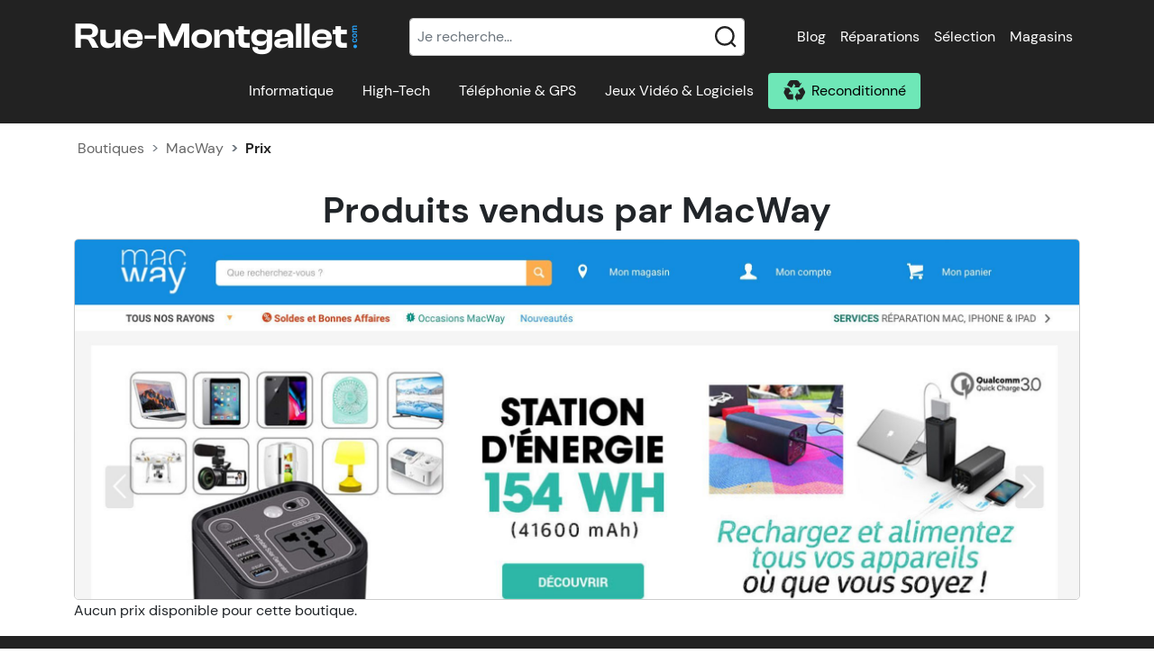

--- FILE ---
content_type: text/html; charset=UTF-8
request_url: https://www.rue-montgallet.com/boutiques/prix,macway,6991
body_size: 39687
content:
<!doctype html>
<html lang="fr">
<head>
    <meta charset="utf-8"/>
    <meta name="viewport" content="width=device-width, initial-scale=1"/>
    <meta http-equiv="X-UA-Compatible" content="IE=edge" />
    <title>MacWay : Prix de la boutique</title>
        <meta name="description" content="Tous les prix du magasin MacWay pour comparer les prix" />    <meta name="keywords" content="prix MacWay, boutique informatique, MacWay, achat MacWay, magasin informatique" />    <link rel="canonical" href="/boutiques/prix,macway,6991" />    <meta property="fb:page_id" content="203180249794824" />
    <meta property="og:image" content="https://s.rue-montgallet.com/img/logo-full.png" />
                                                <style>@charset "UTF-8";.irs{-webkit-touch-callout:none;font-family:Arial,sans-serif;font-size:12px;-webkit-user-select:none;-moz-user-select:none;-ms-user-select:none;user-select:none}.irs,.irs-line{display:block;position:relative}.irs-line{outline:none!important;overflow:hidden}.irs-bar{display:block}.irs-bar,.irs-shadow{left:0;position:absolute;width:0}.irs-shadow{display:none}.irs-handle{box-sizing:border-box;cursor:default;display:block;position:absolute;z-index:1}.irs-handle.type_last{z-index:2}.irs-max,.irs-min{cursor:default;display:block;position:absolute}.irs-min{left:0}.irs-max{right:0}.irs-from,.irs-single,.irs-to{cursor:default;display:block;left:0;position:absolute;top:0;white-space:nowrap}.irs-grid{bottom:0;display:none;height:20px;left:0;position:absolute;width:100%}.irs-with-grid .irs-grid{display:block}.irs-grid-pol{background:#000;height:8px;left:0;position:absolute;top:0;width:1px}.irs-grid-pol.small{height:4px}.irs-grid-text{bottom:0;color:#000;font-size:9px;left:0;line-height:9px;padding:0 3px;position:absolute;text-align:center;white-space:nowrap}.irs-disable-mask{background:transparent;cursor:default;display:block;height:100%;left:-1%;position:absolute;top:0;width:102%;z-index:2}.lt-ie9 .irs-disable-mask{background:#000;cursor:not-allowed;filter:alpha(opacity=0)}.irs-disabled{opacity:.4}.irs-hidden-input{background:none!important;border-color:transparent!important;border-style:solid!important;display:block!important;font-size:0!important;height:0!important;left:0!important;line-height:0!important;margin:0!important;outline:none!important;overflow:hidden;padding:0!important;position:absolute!important;top:0!important;width:0!important;z-index:-9999!important}.irs--flat{height:40px}.irs--flat.irs-with-grid{height:60px}.irs--flat .irs-line{background-color:#e1e4e9;border-radius:4px;height:12px;top:25px}.irs--flat .irs-bar{background-color:#ed5565;height:12px;top:25px}.irs--flat .irs-bar--single{border-radius:4px 0 0 4px}.irs--flat .irs-shadow{background-color:#e1e4e9;bottom:16px;height:1px}.irs--flat .irs-handle{background-color:transparent;height:18px;top:22px;width:16px}.irs--flat .irs-handle>i:first-child{background-color:#da4453;display:block;height:100%;left:50%;margin-left:-1px;position:absolute;top:0;width:2px}.irs--flat .irs-handle.state_hover>i:first-child,.irs--flat .irs-handle:hover>i:first-child{background-color:#a43540}.irs--flat .irs-max,.irs--flat .irs-min{background-color:#e1e4e9;border-radius:4px;color:#999;font-size:10px;line-height:1.333;padding:1px 3px;text-shadow:none;top:0}.irs--flat .irs-from,.irs--flat .irs-single,.irs--flat .irs-to{background-color:#ed5565;border-radius:4px;color:#fff;font-size:10px;line-height:1.333;padding:1px 5px;text-shadow:none}.irs--flat .irs-from:before,.irs--flat .irs-single:before,.irs--flat .irs-to:before{border:3px solid transparent;border-top-color:#ed5565;bottom:-6px;content:"";display:block;height:0;left:50%;margin-left:-3px;overflow:hidden;position:absolute;width:0}.irs--flat .irs-grid-pol{background-color:#e1e4e9}.irs--flat .irs-grid-text{color:#999}.irs--big{height:55px}.irs--big.irs-with-grid{height:70px}.irs--big .irs-line{background-color:#fff;background:linear-gradient(180deg,#ddd -50%,#fff 150%);border:1px solid #ccc;border-radius:12px;height:12px;top:33px}.irs--big .irs-bar{background-color:#92bce0;background:linear-gradient(180deg,#fff 0,#428bca 30%,#b9d4ec);border:1px solid #428bca;box-shadow:inset 0 0 1px 1px hsla(0,0%,100%,.5);height:12px;top:33px}.irs--big .irs-bar--single{border-radius:12px 0 0 12px}.irs--big .irs-shadow{background-color:rgba(66,139,202,.5);bottom:16px;height:1px}.irs--big .irs-handle{background-color:#cbcfd5;background:linear-gradient(180deg,#fff 0,#b4b9be 30%,#fff);border:1px solid rgba(0,0,0,.3);border-radius:30px;box-shadow:1px 1px 2px rgba(0,0,0,.2),inset 0 0 3px 1px #fff;height:30px;top:25px;width:30px}.irs--big .irs-handle.state_hover,.irs--big .irs-handle:hover{background-color:#939ba7;background:linear-gradient(180deg,#fff 0,#919ba5 30%,#fff);border-color:rgba(0,0,0,.45)}.irs--big .irs-max,.irs--big .irs-min{background-color:#9f9f9f;border-radius:3px;color:#fff;padding:1px 5px;text-shadow:none;top:0}.irs--big .irs-from,.irs--big .irs-single,.irs--big .irs-to{background-color:#428bca;background:linear-gradient(180deg,#428bca 0,#3071a9);border-radius:3px;color:#fff;padding:1px 5px;text-shadow:none}.irs--big .irs-grid-pol{background-color:#428bca}.irs--big .irs-grid-text{color:#428bca}.irs--modern,.irs--modern.irs-with-grid{height:55px}.irs--modern .irs-line{background-color:#d1d6e0;background:linear-gradient(180deg,#e0e4ea 0,#d1d6e0);border:solid #a3adc1;border-radius:5px;border-width:1px 1px 0;height:5px;top:25px}.irs--modern .irs-bar{background:#20b426;background:linear-gradient(180deg,#20b426 0,#18891d);height:5px;top:25px}.irs--modern .irs-bar--single{border-radius:5px 0 0 5px}.irs--modern .irs-shadow{background-color:rgba(209,214,224,.5);bottom:21px;height:1px}.irs--modern .irs-handle{border:1px solid #a3adc1;border-radius:0 0 3px 3px;border-top:0 solid #a3adc1;box-shadow:1px 1px 1px rgba(0,0,0,.1);height:13px;top:37px;width:12px}.irs--modern .irs-handle>i:first-child{background:#fff;border:1px solid #a3adc1;display:block;height:6px;left:1px;position:absolute;top:-4px;transform:rotate(45deg);width:6px}.irs--modern .irs-handle>i:nth-child(2){background:#e9e6e6;background:linear-gradient(180deg,#fff 0,#e9e6e6);border-radius:0 0 3px 3px;box-sizing:border-box;display:block;height:12px;left:0;position:absolute;top:0;width:10px}.irs--modern .irs-handle>i:nth-child(3){border-left:1px solid #a3adc1;border-right:1px solid #a3adc1;box-sizing:border-box;display:block;height:5px;left:3px;position:absolute;top:3px;width:4px}.irs--modern .irs-handle.state_hover,.irs--modern .irs-handle:hover{background:#c3c7cd;background:linear-gradient(180deg,#fff 0,#919ba5 30%,#fff);border-color:#7685a2}.irs--modern .irs-handle.state_hover>i:first-child,.irs--modern .irs-handle:hover>i:first-child{border-color:#7685a2}.irs--modern .irs-handle.state_hover>i:nth-child(3),.irs--modern .irs-handle:hover>i:nth-child(3){border-color:#48536a}.irs--modern .irs-max,.irs--modern .irs-min{background-color:#d1d6e0;border-radius:5px;color:#fff;font-size:10px;line-height:1.333;padding:1px 5px;text-shadow:none;top:0}.irs--modern .irs-from,.irs--modern .irs-single,.irs--modern .irs-to{background-color:#20b426;border-radius:5px;color:#fff;font-size:10px;line-height:1.333;padding:1px 5px;text-shadow:none}.irs--modern .irs-from:before,.irs--modern .irs-single:before,.irs--modern .irs-to:before{border:3px solid transparent;border-top-color:#20b426;bottom:-6px;content:"";display:block;height:0;left:50%;margin-left:-3px;overflow:hidden;position:absolute;width:0}.irs--modern .irs-grid{height:25px}.irs--modern .irs-grid-pol{background-color:#dedede}.irs--modern .irs-grid-text{color:silver;font-size:13px}.irs--sharp{font-size:12px;height:50px;line-height:1}.irs--sharp.irs-with-grid{height:57px}.irs--sharp .irs-line{background-color:#000;border-radius:2px;height:2px;top:30px}.irs--sharp .irs-bar{background-color:#ee22fa;height:2px;top:30px}.irs--sharp .irs-bar--single{border-radius:2px 0 0 2px}.irs--sharp .irs-shadow{background-color:rgba(0,0,0,.5);bottom:21px;height:1px}.irs--sharp .irs-handle{background-color:#a804b2;height:10px;top:25px;width:10px}.irs--sharp .irs-handle>i:first-child{border:5px solid transparent;border-top-color:#a804b2;display:block;height:0;left:0;position:absolute;top:100%;width:0}.irs--sharp .irs-handle.state_hover,.irs--sharp .irs-handle:hover{background-color:#000}.irs--sharp .irs-handle.state_hover>i:first-child,.irs--sharp .irs-handle:hover>i:first-child{border-top-color:#000}.irs--sharp .irs-max,.irs--sharp .irs-min{background-color:#a804b2;border-radius:2px;color:#fff;font-size:14px;line-height:1;opacity:.4;padding:3px 4px;top:0}.irs--sharp .irs-from,.irs--sharp .irs-single,.irs--sharp .irs-to{background-color:#a804b2;border-radius:2px;color:#fff;font-size:14px;line-height:1;padding:3px 4px;text-shadow:none}.irs--sharp .irs-from:before,.irs--sharp .irs-single:before,.irs--sharp .irs-to:before{border:3px solid transparent;border-top-color:#a804b2;bottom:-6px;content:"";display:block;height:0;left:50%;margin-left:-3px;overflow:hidden;position:absolute;width:0}.irs--sharp .irs-grid{height:25px}.irs--sharp .irs-grid-pol{background-color:#dedede}.irs--sharp .irs-grid-text{color:silver;font-size:13px}.irs--round{height:50px}.irs--round.irs-with-grid{height:65px}.irs--round .irs-line{background-color:#dee4ec;border-radius:4px;height:4px;top:36px}.irs--round .irs-bar{background-color:#006cfa;height:4px;top:36px}.irs--round .irs-bar--single{border-radius:4px 0 0 4px}.irs--round .irs-shadow{background-color:rgba(222,228,236,.5);bottom:21px;height:4px}.irs--round .irs-handle{background-color:#fff;border:4px solid #006cfa;border-radius:24px;box-shadow:0 1px 3px rgba(0,0,255,.3);height:24px;top:26px;width:24px}.irs--round .irs-handle.state_hover,.irs--round .irs-handle:hover{background-color:#f0f6ff}.irs--round .irs-max,.irs--round .irs-min{background-color:rgba(0,0,0,.1);border-radius:4px;color:#333;font-size:14px;line-height:1;padding:3px 5px;top:0}.irs--round .irs-from,.irs--round .irs-single,.irs--round .irs-to{background-color:#006cfa;border-radius:4px;color:#fff;font-size:14px;line-height:1;padding:3px 5px;text-shadow:none}.irs--round .irs-from:before,.irs--round .irs-single:before,.irs--round .irs-to:before{border:3px solid transparent;border-top-color:#006cfa;bottom:-6px;content:"";display:block;height:0;left:50%;margin-left:-3px;overflow:hidden;position:absolute;width:0}.irs--round .irs-grid{height:25px}.irs--round .irs-grid-pol{background-color:#dedede}.irs--round .irs-grid-text{color:silver;font-size:13px}.irs--square{height:50px}.irs--square.irs-with-grid{height:60px}.irs--square .irs-line{background-color:#dedede;height:4px;top:31px}.irs--square .irs-bar{background-color:#000;height:4px;top:31px}.irs--square .irs-shadow{background-color:#dedede;bottom:21px;height:2px}.irs--square .irs-handle{background-color:#fff;border:3px solid #000;height:16px;top:25px;transform:rotate(45deg);width:16px}.irs--square .irs-handle.state_hover,.irs--square .irs-handle:hover{background-color:#f0f6ff}.irs--square .irs-max,.irs--square .irs-min{background-color:rgba(0,0,0,.1);color:#333;font-size:14px;line-height:1;padding:3px 5px;top:0}.irs--square .irs-from,.irs--square .irs-single,.irs--square .irs-to{background-color:#000;color:#fff;font-size:14px;line-height:1;padding:3px 5px;text-shadow:none}.irs--square .irs-grid{height:25px}.irs--square .irs-grid-pol{background-color:#dedede}.irs--square .irs-grid-text{color:silver;font-size:11px}:root{--bs-blue:#0d6efd;--bs-indigo:#6610f2;--bs-purple:#6f42c1;--bs-pink:#d63384;--bs-red:#dc3545;--bs-orange:#fd7e14;--bs-yellow:#ffc107;--bs-green:#198754;--bs-teal:#20c997;--bs-cyan:#0dcaf0;--bs-white:#fff;--bs-gray:#6c757d;--bs-gray-dark:#343a40;--bs-gray-100:#f8f9fa;--bs-gray-200:#e9ecef;--bs-gray-300:#dee2e6;--bs-gray-400:#ced4da;--bs-gray-500:#adb5bd;--bs-gray-600:#6c757d;--bs-gray-700:#495057;--bs-gray-800:#343a40;--bs-gray-900:#212529;--bs-primary:#0679cb;--bs-secondary:#6ee7b7;--bs-success:#198754;--bs-info:#0dcaf0;--bs-warning:#ffc107;--bs-danger:#dc3545;--bs-light:#f8f9fa;--bs-dark:#212529;--bs-primary-rgb:6,121,203;--bs-secondary-rgb:110,231,183;--bs-success-rgb:25,135,84;--bs-info-rgb:13,202,240;--bs-warning-rgb:255,193,7;--bs-danger-rgb:220,53,69;--bs-light-rgb:248,249,250;--bs-dark-rgb:33,37,41;--bs-white-rgb:255,255,255;--bs-black-rgb:0,0,0;--bs-body-color-rgb:33,37,41;--bs-body-bg-rgb:255,255,255;--bs-font-sans-serif:system-ui,-apple-system,"Segoe UI",Roboto,"Helvetica Neue",Arial,"Noto Sans","Liberation Sans",sans-serif,"Apple Color Emoji","Segoe UI Emoji","Segoe UI Symbol","Noto Color Emoji";--bs-font-monospace:SFMono-Regular,Menlo,Monaco,Consolas,"Liberation Mono","Courier New",monospace;--bs-gradient:linear-gradient(180deg,hsla(0,0%,100%,.15),hsla(0,0%,100%,0));--bs-body-font-family:var(--bs-font-sans-serif);--bs-body-font-size:1rem;--bs-body-font-weight:400;--bs-body-line-height:1.5;--bs-body-color:#212529;--bs-body-bg:#fff}*,:after,:before{box-sizing:border-box}@media (prefers-reduced-motion:no-preference){:root{scroll-behavior:smooth}}body{-webkit-text-size-adjust:100%;-webkit-tap-highlight-color:rgba(0,0,0,0);background-color:var(--bs-body-bg);color:var(--bs-body-color);font-family:var(--bs-body-font-family);font-size:var(--bs-body-font-size);font-weight:var(--bs-body-font-weight);line-height:var(--bs-body-line-height);margin:0;text-align:var(--bs-body-text-align)}hr{background-color:currentColor;border:0;color:inherit;margin:1rem 0;opacity:.25}hr:not([size]){height:1px}.h1,.h2,.h3,.h4,.h5,.h6,h1,h2,h3,h4,h5,h6{font-weight:500;line-height:1.2;margin-bottom:.5rem;margin-top:0}.h1,h1{font-size:calc(1.375rem + 1.5vw)}@media (min-width:1200px){.h1,h1{font-size:2.5rem}}.h2,h2{font-size:calc(1.325rem + .9vw)}@media (min-width:1200px){.h2,h2{font-size:2rem}}.h3,h3{font-size:calc(1.3rem + .6vw)}@media (min-width:1200px){.h3,h3{font-size:1.75rem}}.h4,h4{font-size:calc(1.275rem + .3vw)}@media (min-width:1200px){.h4,h4{font-size:1.5rem}}.h5,h5{font-size:1.25rem}.h6,h6{font-size:1rem}p{margin-bottom:1rem;margin-top:0}abbr[data-bs-original-title],abbr[title]{cursor:help;-webkit-text-decoration:underline dotted;text-decoration:underline dotted;-webkit-text-decoration-skip-ink:none;text-decoration-skip-ink:none}address{font-style:normal;line-height:inherit;margin-bottom:1rem}ol,ul{padding-left:2rem}dl,ol,ul{margin-bottom:1rem;margin-top:0}ol ol,ol ul,ul ol,ul ul{margin-bottom:0}dt{font-weight:700}dd{margin-bottom:.5rem;margin-left:0}blockquote{margin:0 0 1rem}b,strong{font-weight:bolder}.small,small{font-size:.875em}.mark,mark{background-color:#fcf8e3;padding:.2em}sub,sup{font-size:.75em;line-height:0;position:relative;vertical-align:baseline}sub{bottom:-.25em}sup{top:-.5em}a{color:#0679cb;text-decoration:underline}a:hover{color:#0561a2}a:not([href]):not([class]),a:not([href]):not([class]):hover{color:inherit;text-decoration:none}code,kbd,pre,samp{direction:ltr;font-family:var(--bs-font-monospace);font-size:1em;unicode-bidi:bidi-override}pre{display:block;font-size:.875em;margin-bottom:1rem;margin-top:0;overflow:auto}pre code{color:inherit;font-size:inherit;word-break:normal}code{word-wrap:break-word;color:#d63384;font-size:.875em}a>code{color:inherit}kbd{background-color:#212529;border-radius:.2rem;color:#fff;font-size:.875em;padding:.2rem .4rem}kbd kbd{font-size:1em;font-weight:700;padding:0}figure{margin:0 0 1rem}img,svg{vertical-align:middle}table{border-collapse:collapse;caption-side:bottom}caption{color:#6c757d;padding-bottom:.5rem;padding-top:.5rem;text-align:left}th{text-align:inherit;text-align:-webkit-match-parent}tbody,td,tfoot,th,thead,tr{border:0 solid;border-color:inherit}label{display:inline-block}button{border-radius:0}button:focus:not(:focus-visible){outline:0}button,input,optgroup,select,textarea{font-family:inherit;font-size:inherit;line-height:inherit;margin:0}button,select{text-transform:none}[role=button]{cursor:pointer}select{word-wrap:normal}select:disabled{opacity:1}[list]::-webkit-calendar-picker-indicator{display:none}[type=button],[type=reset],[type=submit],button{-webkit-appearance:button}[type=button]:not(:disabled),[type=reset]:not(:disabled),[type=submit]:not(:disabled),button:not(:disabled){cursor:pointer}::-moz-focus-inner{border-style:none;padding:0}textarea{resize:vertical}fieldset{border:0;margin:0;min-width:0;padding:0}legend{float:left;font-size:calc(1.275rem + .3vw);line-height:inherit;margin-bottom:.5rem;padding:0;width:100%}@media (min-width:1200px){legend{font-size:1.5rem}}legend+*{clear:left}::-webkit-datetime-edit-day-field,::-webkit-datetime-edit-fields-wrapper,::-webkit-datetime-edit-hour-field,::-webkit-datetime-edit-minute,::-webkit-datetime-edit-month-field,::-webkit-datetime-edit-text,::-webkit-datetime-edit-year-field{padding:0}::-webkit-inner-spin-button{height:auto}[type=search]{-webkit-appearance:textfield;outline-offset:-2px}::-webkit-search-decoration{-webkit-appearance:none}::-webkit-color-swatch-wrapper{padding:0}::file-selector-button{font:inherit}::-webkit-file-upload-button{-webkit-appearance:button;font:inherit}output{display:inline-block}iframe{border:0}summary{cursor:pointer;display:list-item}progress{vertical-align:baseline}[hidden]{display:none!important}.lead{font-size:1.25rem;font-weight:300}.display-1{font-size:calc(1.625rem + 4.5vw);font-weight:300;line-height:1.2}@media (min-width:1200px){.display-1{font-size:5rem}}.display-2{font-size:calc(1.575rem + 3.9vw);font-weight:300;line-height:1.2}@media (min-width:1200px){.display-2{font-size:4.5rem}}.display-3{font-size:calc(1.525rem + 3.3vw);font-weight:300;line-height:1.2}@media (min-width:1200px){.display-3{font-size:4rem}}.display-4{font-size:calc(1.475rem + 2.7vw);font-weight:300;line-height:1.2}@media (min-width:1200px){.display-4{font-size:3.5rem}}.display-5{font-size:calc(1.425rem + 2.1vw);font-weight:300;line-height:1.2}@media (min-width:1200px){.display-5{font-size:3rem}}.display-6{font-size:calc(1.375rem + 1.5vw);font-weight:300;line-height:1.2}@media (min-width:1200px){.display-6{font-size:2.5rem}}.list-inline,.list-unstyled{list-style:none;padding-left:0}.list-inline-item{display:inline-block}.list-inline-item:not(:last-child){margin-right:.5rem}.initialism{font-size:.875em;text-transform:uppercase}.blockquote{font-size:1.25rem;margin-bottom:1rem}.blockquote>:last-child{margin-bottom:0}.blockquote-footer{color:#6c757d;font-size:.875em;margin-bottom:1rem;margin-top:-1rem}.blockquote-footer:before{content:"— "}.img-fluid,.img-thumbnail{height:auto;max-width:100%}.img-thumbnail{background-color:#fff;border:1px solid #dee2e6;border-radius:.25rem;padding:.25rem}.figure{display:inline-block}.figure-img{line-height:1;margin-bottom:.5rem}.figure-caption{color:#6c757d;font-size:.875em}.container,.container-fluid,.container-lg,.container-md,.container-sm,.container-xl,.container-xxl{margin-left:auto;margin-right:auto;padding-left:var(--bs-gutter-x,.75rem);padding-right:var(--bs-gutter-x,.75rem);width:100%}@media (min-width:576px){.container,.container-sm{max-width:540px}}@media (min-width:768px){.container,.container-md,.container-sm{max-width:720px}}@media (min-width:992px){.container,.container-lg,.container-md,.container-sm{max-width:960px}}@media (min-width:1200px){.container,.container-lg,.container-md,.container-sm,.container-xl{max-width:1140px}}@media (min-width:1400px){.container,.container-lg,.container-md,.container-sm,.container-xl,.container-xxl{max-width:1320px}}.row{--bs-gutter-x:1.5rem;--bs-gutter-y:0;display:flex;flex-wrap:wrap;margin-left:calc(var(--bs-gutter-x)*-.5);margin-right:calc(var(--bs-gutter-x)*-.5);margin-top:calc(var(--bs-gutter-y)*-1)}.row>*{flex-shrink:0;margin-top:var(--bs-gutter-y);max-width:100%;padding-left:calc(var(--bs-gutter-x)*.5);padding-right:calc(var(--bs-gutter-x)*.5);width:100%}.col{flex:1 0 0%}.row-cols-auto>*{flex:0 0 auto;width:auto}.row-cols-1>*{flex:0 0 auto;width:100%}.row-cols-2>*{flex:0 0 auto;width:50%}.row-cols-3>*{flex:0 0 auto;width:33.3333333333%}.row-cols-4>*{flex:0 0 auto;width:25%}.row-cols-5>*{flex:0 0 auto;width:20%}.row-cols-6>*{flex:0 0 auto;width:16.6666666667%}.col-auto{flex:0 0 auto;width:auto}.col-1{flex:0 0 auto;width:8.33333333%}.col-2{flex:0 0 auto;width:16.66666667%}.col-3{flex:0 0 auto;width:25%}.col-4{flex:0 0 auto;width:33.33333333%}.col-5{flex:0 0 auto;width:41.66666667%}.col-6{flex:0 0 auto;width:50%}.col-7{flex:0 0 auto;width:58.33333333%}.col-8{flex:0 0 auto;width:66.66666667%}.col-9{flex:0 0 auto;width:75%}.col-10{flex:0 0 auto;width:83.33333333%}.col-11{flex:0 0 auto;width:91.66666667%}.col-12{flex:0 0 auto;width:100%}.offset-1{margin-left:8.33333333%}.offset-2{margin-left:16.66666667%}.offset-3{margin-left:25%}.offset-4{margin-left:33.33333333%}.offset-5{margin-left:41.66666667%}.offset-6{margin-left:50%}.offset-7{margin-left:58.33333333%}.offset-8{margin-left:66.66666667%}.offset-9{margin-left:75%}.offset-10{margin-left:83.33333333%}.offset-11{margin-left:91.66666667%}.g-0,.gx-0{--bs-gutter-x:0}.g-0,.gy-0{--bs-gutter-y:0}.g-1,.gx-1{--bs-gutter-x:0.25rem}.g-1,.gy-1{--bs-gutter-y:0.25rem}.g-2,.gx-2{--bs-gutter-x:0.5rem}.g-2,.gy-2{--bs-gutter-y:0.5rem}.g-3,.gx-3{--bs-gutter-x:1rem}.g-3,.gy-3{--bs-gutter-y:1rem}.g-4,.gx-4{--bs-gutter-x:1.5rem}.g-4,.gy-4{--bs-gutter-y:1.5rem}.g-5,.gx-5{--bs-gutter-x:3rem}.g-5,.gy-5{--bs-gutter-y:3rem}@media (min-width:576px){.col-sm{flex:1 0 0%}.row-cols-sm-auto>*{flex:0 0 auto;width:auto}.row-cols-sm-1>*{flex:0 0 auto;width:100%}.row-cols-sm-2>*{flex:0 0 auto;width:50%}.row-cols-sm-3>*{flex:0 0 auto;width:33.3333333333%}.row-cols-sm-4>*{flex:0 0 auto;width:25%}.row-cols-sm-5>*{flex:0 0 auto;width:20%}.row-cols-sm-6>*{flex:0 0 auto;width:16.6666666667%}.col-sm-auto{flex:0 0 auto;width:auto}.col-sm-1{flex:0 0 auto;width:8.33333333%}.col-sm-2{flex:0 0 auto;width:16.66666667%}.col-sm-3{flex:0 0 auto;width:25%}.col-sm-4{flex:0 0 auto;width:33.33333333%}.col-sm-5{flex:0 0 auto;width:41.66666667%}.col-sm-6{flex:0 0 auto;width:50%}.col-sm-7{flex:0 0 auto;width:58.33333333%}.col-sm-8{flex:0 0 auto;width:66.66666667%}.col-sm-9{flex:0 0 auto;width:75%}.col-sm-10{flex:0 0 auto;width:83.33333333%}.col-sm-11{flex:0 0 auto;width:91.66666667%}.col-sm-12{flex:0 0 auto;width:100%}.offset-sm-0{margin-left:0}.offset-sm-1{margin-left:8.33333333%}.offset-sm-2{margin-left:16.66666667%}.offset-sm-3{margin-left:25%}.offset-sm-4{margin-left:33.33333333%}.offset-sm-5{margin-left:41.66666667%}.offset-sm-6{margin-left:50%}.offset-sm-7{margin-left:58.33333333%}.offset-sm-8{margin-left:66.66666667%}.offset-sm-9{margin-left:75%}.offset-sm-10{margin-left:83.33333333%}.offset-sm-11{margin-left:91.66666667%}.g-sm-0,.gx-sm-0{--bs-gutter-x:0}.g-sm-0,.gy-sm-0{--bs-gutter-y:0}.g-sm-1,.gx-sm-1{--bs-gutter-x:0.25rem}.g-sm-1,.gy-sm-1{--bs-gutter-y:0.25rem}.g-sm-2,.gx-sm-2{--bs-gutter-x:0.5rem}.g-sm-2,.gy-sm-2{--bs-gutter-y:0.5rem}.g-sm-3,.gx-sm-3{--bs-gutter-x:1rem}.g-sm-3,.gy-sm-3{--bs-gutter-y:1rem}.g-sm-4,.gx-sm-4{--bs-gutter-x:1.5rem}.g-sm-4,.gy-sm-4{--bs-gutter-y:1.5rem}.g-sm-5,.gx-sm-5{--bs-gutter-x:3rem}.g-sm-5,.gy-sm-5{--bs-gutter-y:3rem}}@media (min-width:768px){.col-md{flex:1 0 0%}.row-cols-md-auto>*{flex:0 0 auto;width:auto}.row-cols-md-1>*{flex:0 0 auto;width:100%}.row-cols-md-2>*{flex:0 0 auto;width:50%}.row-cols-md-3>*{flex:0 0 auto;width:33.3333333333%}.row-cols-md-4>*{flex:0 0 auto;width:25%}.row-cols-md-5>*{flex:0 0 auto;width:20%}.row-cols-md-6>*{flex:0 0 auto;width:16.6666666667%}.col-md-auto{flex:0 0 auto;width:auto}.col-md-1{flex:0 0 auto;width:8.33333333%}.col-md-2{flex:0 0 auto;width:16.66666667%}.col-md-3{flex:0 0 auto;width:25%}.col-md-4{flex:0 0 auto;width:33.33333333%}.col-md-5{flex:0 0 auto;width:41.66666667%}.col-md-6{flex:0 0 auto;width:50%}.col-md-7{flex:0 0 auto;width:58.33333333%}.col-md-8{flex:0 0 auto;width:66.66666667%}.col-md-9{flex:0 0 auto;width:75%}.col-md-10{flex:0 0 auto;width:83.33333333%}.col-md-11{flex:0 0 auto;width:91.66666667%}.col-md-12{flex:0 0 auto;width:100%}.offset-md-0{margin-left:0}.offset-md-1{margin-left:8.33333333%}.offset-md-2{margin-left:16.66666667%}.offset-md-3{margin-left:25%}.offset-md-4{margin-left:33.33333333%}.offset-md-5{margin-left:41.66666667%}.offset-md-6{margin-left:50%}.offset-md-7{margin-left:58.33333333%}.offset-md-8{margin-left:66.66666667%}.offset-md-9{margin-left:75%}.offset-md-10{margin-left:83.33333333%}.offset-md-11{margin-left:91.66666667%}.g-md-0,.gx-md-0{--bs-gutter-x:0}.g-md-0,.gy-md-0{--bs-gutter-y:0}.g-md-1,.gx-md-1{--bs-gutter-x:0.25rem}.g-md-1,.gy-md-1{--bs-gutter-y:0.25rem}.g-md-2,.gx-md-2{--bs-gutter-x:0.5rem}.g-md-2,.gy-md-2{--bs-gutter-y:0.5rem}.g-md-3,.gx-md-3{--bs-gutter-x:1rem}.g-md-3,.gy-md-3{--bs-gutter-y:1rem}.g-md-4,.gx-md-4{--bs-gutter-x:1.5rem}.g-md-4,.gy-md-4{--bs-gutter-y:1.5rem}.g-md-5,.gx-md-5{--bs-gutter-x:3rem}.g-md-5,.gy-md-5{--bs-gutter-y:3rem}}@media (min-width:992px){.col-lg{flex:1 0 0%}.row-cols-lg-auto>*{flex:0 0 auto;width:auto}.row-cols-lg-1>*{flex:0 0 auto;width:100%}.row-cols-lg-2>*{flex:0 0 auto;width:50%}.row-cols-lg-3>*{flex:0 0 auto;width:33.3333333333%}.row-cols-lg-4>*{flex:0 0 auto;width:25%}.row-cols-lg-5>*{flex:0 0 auto;width:20%}.row-cols-lg-6>*{flex:0 0 auto;width:16.6666666667%}.col-lg-auto{flex:0 0 auto;width:auto}.col-lg-1{flex:0 0 auto;width:8.33333333%}.col-lg-2{flex:0 0 auto;width:16.66666667%}.col-lg-3{flex:0 0 auto;width:25%}.col-lg-4{flex:0 0 auto;width:33.33333333%}.col-lg-5{flex:0 0 auto;width:41.66666667%}.col-lg-6{flex:0 0 auto;width:50%}.col-lg-7{flex:0 0 auto;width:58.33333333%}.col-lg-8{flex:0 0 auto;width:66.66666667%}.col-lg-9{flex:0 0 auto;width:75%}.col-lg-10{flex:0 0 auto;width:83.33333333%}.col-lg-11{flex:0 0 auto;width:91.66666667%}.col-lg-12{flex:0 0 auto;width:100%}.offset-lg-0{margin-left:0}.offset-lg-1{margin-left:8.33333333%}.offset-lg-2{margin-left:16.66666667%}.offset-lg-3{margin-left:25%}.offset-lg-4{margin-left:33.33333333%}.offset-lg-5{margin-left:41.66666667%}.offset-lg-6{margin-left:50%}.offset-lg-7{margin-left:58.33333333%}.offset-lg-8{margin-left:66.66666667%}.offset-lg-9{margin-left:75%}.offset-lg-10{margin-left:83.33333333%}.offset-lg-11{margin-left:91.66666667%}.g-lg-0,.gx-lg-0{--bs-gutter-x:0}.g-lg-0,.gy-lg-0{--bs-gutter-y:0}.g-lg-1,.gx-lg-1{--bs-gutter-x:0.25rem}.g-lg-1,.gy-lg-1{--bs-gutter-y:0.25rem}.g-lg-2,.gx-lg-2{--bs-gutter-x:0.5rem}.g-lg-2,.gy-lg-2{--bs-gutter-y:0.5rem}.g-lg-3,.gx-lg-3{--bs-gutter-x:1rem}.g-lg-3,.gy-lg-3{--bs-gutter-y:1rem}.g-lg-4,.gx-lg-4{--bs-gutter-x:1.5rem}.g-lg-4,.gy-lg-4{--bs-gutter-y:1.5rem}.g-lg-5,.gx-lg-5{--bs-gutter-x:3rem}.g-lg-5,.gy-lg-5{--bs-gutter-y:3rem}}@media (min-width:1200px){.col-xl{flex:1 0 0%}.row-cols-xl-auto>*{flex:0 0 auto;width:auto}.row-cols-xl-1>*{flex:0 0 auto;width:100%}.row-cols-xl-2>*{flex:0 0 auto;width:50%}.row-cols-xl-3>*{flex:0 0 auto;width:33.3333333333%}.row-cols-xl-4>*{flex:0 0 auto;width:25%}.row-cols-xl-5>*{flex:0 0 auto;width:20%}.row-cols-xl-6>*{flex:0 0 auto;width:16.6666666667%}.col-xl-auto{flex:0 0 auto;width:auto}.col-xl-1{flex:0 0 auto;width:8.33333333%}.col-xl-2{flex:0 0 auto;width:16.66666667%}.col-xl-3{flex:0 0 auto;width:25%}.col-xl-4{flex:0 0 auto;width:33.33333333%}.col-xl-5{flex:0 0 auto;width:41.66666667%}.col-xl-6{flex:0 0 auto;width:50%}.col-xl-7{flex:0 0 auto;width:58.33333333%}.col-xl-8{flex:0 0 auto;width:66.66666667%}.col-xl-9{flex:0 0 auto;width:75%}.col-xl-10{flex:0 0 auto;width:83.33333333%}.col-xl-11{flex:0 0 auto;width:91.66666667%}.col-xl-12{flex:0 0 auto;width:100%}.offset-xl-0{margin-left:0}.offset-xl-1{margin-left:8.33333333%}.offset-xl-2{margin-left:16.66666667%}.offset-xl-3{margin-left:25%}.offset-xl-4{margin-left:33.33333333%}.offset-xl-5{margin-left:41.66666667%}.offset-xl-6{margin-left:50%}.offset-xl-7{margin-left:58.33333333%}.offset-xl-8{margin-left:66.66666667%}.offset-xl-9{margin-left:75%}.offset-xl-10{margin-left:83.33333333%}.offset-xl-11{margin-left:91.66666667%}.g-xl-0,.gx-xl-0{--bs-gutter-x:0}.g-xl-0,.gy-xl-0{--bs-gutter-y:0}.g-xl-1,.gx-xl-1{--bs-gutter-x:0.25rem}.g-xl-1,.gy-xl-1{--bs-gutter-y:0.25rem}.g-xl-2,.gx-xl-2{--bs-gutter-x:0.5rem}.g-xl-2,.gy-xl-2{--bs-gutter-y:0.5rem}.g-xl-3,.gx-xl-3{--bs-gutter-x:1rem}.g-xl-3,.gy-xl-3{--bs-gutter-y:1rem}.g-xl-4,.gx-xl-4{--bs-gutter-x:1.5rem}.g-xl-4,.gy-xl-4{--bs-gutter-y:1.5rem}.g-xl-5,.gx-xl-5{--bs-gutter-x:3rem}.g-xl-5,.gy-xl-5{--bs-gutter-y:3rem}}@media (min-width:1400px){.col-xxl{flex:1 0 0%}.row-cols-xxl-auto>*{flex:0 0 auto;width:auto}.row-cols-xxl-1>*{flex:0 0 auto;width:100%}.row-cols-xxl-2>*{flex:0 0 auto;width:50%}.row-cols-xxl-3>*{flex:0 0 auto;width:33.3333333333%}.row-cols-xxl-4>*{flex:0 0 auto;width:25%}.row-cols-xxl-5>*{flex:0 0 auto;width:20%}.row-cols-xxl-6>*{flex:0 0 auto;width:16.6666666667%}.col-xxl-auto{flex:0 0 auto;width:auto}.col-xxl-1{flex:0 0 auto;width:8.33333333%}.col-xxl-2{flex:0 0 auto;width:16.66666667%}.col-xxl-3{flex:0 0 auto;width:25%}.col-xxl-4{flex:0 0 auto;width:33.33333333%}.col-xxl-5{flex:0 0 auto;width:41.66666667%}.col-xxl-6{flex:0 0 auto;width:50%}.col-xxl-7{flex:0 0 auto;width:58.33333333%}.col-xxl-8{flex:0 0 auto;width:66.66666667%}.col-xxl-9{flex:0 0 auto;width:75%}.col-xxl-10{flex:0 0 auto;width:83.33333333%}.col-xxl-11{flex:0 0 auto;width:91.66666667%}.col-xxl-12{flex:0 0 auto;width:100%}.offset-xxl-0{margin-left:0}.offset-xxl-1{margin-left:8.33333333%}.offset-xxl-2{margin-left:16.66666667%}.offset-xxl-3{margin-left:25%}.offset-xxl-4{margin-left:33.33333333%}.offset-xxl-5{margin-left:41.66666667%}.offset-xxl-6{margin-left:50%}.offset-xxl-7{margin-left:58.33333333%}.offset-xxl-8{margin-left:66.66666667%}.offset-xxl-9{margin-left:75%}.offset-xxl-10{margin-left:83.33333333%}.offset-xxl-11{margin-left:91.66666667%}.g-xxl-0,.gx-xxl-0{--bs-gutter-x:0}.g-xxl-0,.gy-xxl-0{--bs-gutter-y:0}.g-xxl-1,.gx-xxl-1{--bs-gutter-x:0.25rem}.g-xxl-1,.gy-xxl-1{--bs-gutter-y:0.25rem}.g-xxl-2,.gx-xxl-2{--bs-gutter-x:0.5rem}.g-xxl-2,.gy-xxl-2{--bs-gutter-y:0.5rem}.g-xxl-3,.gx-xxl-3{--bs-gutter-x:1rem}.g-xxl-3,.gy-xxl-3{--bs-gutter-y:1rem}.g-xxl-4,.gx-xxl-4{--bs-gutter-x:1.5rem}.g-xxl-4,.gy-xxl-4{--bs-gutter-y:1.5rem}.g-xxl-5,.gx-xxl-5{--bs-gutter-x:3rem}.g-xxl-5,.gy-xxl-5{--bs-gutter-y:3rem}}.clearfix:after{clear:both;content:"";display:block}.link-primary{color:#0679cb}.link-primary:focus,.link-primary:hover{color:#0561a2}.link-secondary{color:#6ee7b7}.link-secondary:focus,.link-secondary:hover{color:#8becc5}.link-success{color:#198754}.link-success:focus,.link-success:hover{color:#146c43}.link-info{color:#0dcaf0}.link-info:focus,.link-info:hover{color:#3dd5f3}.link-warning{color:#ffc107}.link-warning:focus,.link-warning:hover{color:#ffcd39}.link-danger{color:#dc3545}.link-danger:focus,.link-danger:hover{color:#b02a37}.link-light{color:#f8f9fa}.link-light:focus,.link-light:hover{color:#f9fafb}.link-dark{color:#212529}.link-dark:focus,.link-dark:hover{color:#1a1e21}.ratio{position:relative;width:100%}.ratio:before{content:"";display:block;padding-top:var(--bs-aspect-ratio)}.ratio>*{height:100%;left:0;position:absolute;top:0;width:100%}.ratio-1x1{--bs-aspect-ratio:100%}.ratio-4x3{--bs-aspect-ratio:75%}.ratio-16x9{--bs-aspect-ratio:56.25%}.ratio-21x9{--bs-aspect-ratio:42.8571428571%}.fixed-top{top:0}.fixed-bottom,.fixed-top{left:0;position:fixed;right:0;z-index:1030}.fixed-bottom{bottom:0}.sticky-top{position:sticky;top:0;z-index:1020}@media (min-width:576px){.sticky-sm-top{position:sticky;top:0;z-index:1020}}@media (min-width:768px){.sticky-md-top{position:sticky;top:0;z-index:1020}}@media (min-width:992px){.sticky-lg-top{position:sticky;top:0;z-index:1020}}@media (min-width:1200px){.sticky-xl-top{position:sticky;top:0;z-index:1020}}@media (min-width:1400px){.sticky-xxl-top{position:sticky;top:0;z-index:1020}}.hstack{align-items:center;flex-direction:row}.hstack,.vstack{align-self:stretch;display:flex}.vstack{flex:1 1 auto;flex-direction:column}.visually-hidden,.visually-hidden-focusable:not(:focus):not(:focus-within){clip:rect(0,0,0,0)!important;border:0!important;height:1px!important;margin:-1px!important;overflow:hidden!important;padding:0!important;position:absolute!important;white-space:nowrap!important;width:1px!important}.stretched-link:after{bottom:0;content:"";left:0;position:absolute;right:0;top:0;z-index:1}.text-truncate{overflow:hidden;text-overflow:ellipsis;white-space:nowrap}.vr{align-self:stretch;background-color:currentColor;display:inline-block;min-height:1em;opacity:.25;width:1px}.form-label{margin-bottom:.5rem}.col-form-label{font-size:inherit;line-height:1.5;margin-bottom:0;padding-bottom:calc(.375rem + 1px);padding-top:calc(.375rem + 1px)}.col-form-label-lg{font-size:1.25rem;padding-bottom:calc(.5rem + 1px);padding-top:calc(.5rem + 1px)}.col-form-label-sm{font-size:.875rem;padding-bottom:calc(.25rem + 1px);padding-top:calc(.25rem + 1px)}.form-text{color:#6c757d;font-size:.875em;margin-top:.25rem}.form-control{-webkit-appearance:none;-moz-appearance:none;appearance:none;background-clip:padding-box;background-color:#fff;border:1px solid #ced4da;border-radius:.25rem;color:#212529;display:block;font-size:1rem;font-weight:400;line-height:1.5;padding:.375rem .75rem;transition:border-color .15s ease-in-out,box-shadow .15s ease-in-out;width:100%}@media (prefers-reduced-motion:reduce){.form-control{transition:none}}.form-control[type=file]{overflow:hidden}.form-control[type=file]:not(:disabled):not([readonly]){cursor:pointer}.form-control:focus{background-color:#fff;border-color:#83bce5;box-shadow:0 0 0 .25rem rgba(6,121,203,.25);color:#212529;outline:0}.form-control::-webkit-date-and-time-value{height:1.5em}.form-control::-moz-placeholder{color:#6c757d;opacity:1}.form-control:-ms-input-placeholder{color:#6c757d;opacity:1}.form-control::placeholder{color:#6c757d;opacity:1}.form-control:disabled,.form-control[readonly]{background-color:#e9ecef;opacity:1}.form-control::file-selector-button{-webkit-margin-end:.75rem;background-color:#e9ecef;border:0 solid;border-color:inherit;border-inline-end-width:1px;border-radius:0;color:#212529;margin:-.375rem -.75rem;margin-inline-end:.75rem;padding:.375rem .75rem;pointer-events:none;transition:color .15s ease-in-out,background-color .15s ease-in-out,border-color .15s ease-in-out,box-shadow .15s ease-in-out}@media (prefers-reduced-motion:reduce){.form-control::-webkit-file-upload-button{-webkit-transition:none;transition:none}.form-control::file-selector-button{transition:none}}.form-control:hover:not(:disabled):not([readonly])::file-selector-button{background-color:#dde0e3}.form-control::-webkit-file-upload-button{-webkit-margin-end:.75rem;background-color:#e9ecef;border:0 solid;border-color:inherit;border-inline-end-width:1px;border-radius:0;color:#212529;margin:-.375rem -.75rem;margin-inline-end:.75rem;padding:.375rem .75rem;pointer-events:none;-webkit-transition:color .15s ease-in-out,background-color .15s ease-in-out,border-color .15s ease-in-out,box-shadow .15s ease-in-out;transition:color .15s ease-in-out,background-color .15s ease-in-out,border-color .15s ease-in-out,box-shadow .15s ease-in-out}@media (prefers-reduced-motion:reduce){.form-control::-webkit-file-upload-button{-webkit-transition:none;transition:none}}.form-control:hover:not(:disabled):not([readonly])::-webkit-file-upload-button{background-color:#dde0e3}.form-control-plaintext{background-color:transparent;border:solid transparent;border-width:1px 0;color:#212529;display:block;line-height:1.5;margin-bottom:0;padding:.375rem 0;width:100%}.form-control-plaintext.form-control-lg,.form-control-plaintext.form-control-sm{padding-left:0;padding-right:0}.form-control-sm{border-radius:.2rem;font-size:.875rem;min-height:calc(1.5em + .5rem + 2px);padding:.25rem .5rem}.form-control-sm::file-selector-button{-webkit-margin-end:.5rem;margin:-.25rem -.5rem;margin-inline-end:.5rem;padding:.25rem .5rem}.form-control-sm::-webkit-file-upload-button{-webkit-margin-end:.5rem;margin:-.25rem -.5rem;margin-inline-end:.5rem;padding:.25rem .5rem}.form-control-lg{border-radius:.3rem;font-size:1.25rem;min-height:calc(1.5em + 1rem + 2px);padding:.5rem 1rem}.form-control-lg::file-selector-button{-webkit-margin-end:1rem;margin:-.5rem -1rem;margin-inline-end:1rem;padding:.5rem 1rem}.form-control-lg::-webkit-file-upload-button{-webkit-margin-end:1rem;margin:-.5rem -1rem;margin-inline-end:1rem;padding:.5rem 1rem}textarea.form-control{min-height:calc(1.5em + .75rem + 2px)}textarea.form-control-sm{min-height:calc(1.5em + .5rem + 2px)}textarea.form-control-lg{min-height:calc(1.5em + 1rem + 2px)}.form-control-color{height:auto;padding:.375rem;width:3rem}.form-control-color:not(:disabled):not([readonly]){cursor:pointer}.form-control-color::-moz-color-swatch{border-radius:.25rem;height:1.5em}.form-control-color::-webkit-color-swatch{border-radius:.25rem;height:1.5em}.form-select{-moz-padding-start:calc(.75rem - 3px);-webkit-appearance:none;-moz-appearance:none;appearance:none;background-color:#fff;background-image:url("data:image/svg+xml;charset=utf-8,%3Csvg xmlns='http://www.w3.org/2000/svg' viewBox='0 0 16 16'%3E%3Cpath fill='none' stroke='%23343a40' stroke-linecap='round' stroke-linejoin='round' stroke-width='2' d='m2 5 6 6 6-6'/%3E%3C/svg%3E");background-position:right .75rem center;background-repeat:no-repeat;background-size:16px 12px;border:1px solid #ced4da;border-radius:.25rem;color:#212529;display:block;font-size:1rem;font-weight:400;line-height:1.5;padding:.375rem 2.25rem .375rem .75rem;transition:border-color .15s ease-in-out,box-shadow .15s ease-in-out;width:100%}@media (prefers-reduced-motion:reduce){.form-select{transition:none}}.form-select:focus{border-color:#83bce5;box-shadow:0 0 0 .25rem rgba(6,121,203,.25);outline:0}.form-select[multiple],.form-select[size]:not([size="1"]){background-image:none;padding-right:.75rem}.form-select:disabled{background-color:#e9ecef}.form-select:-moz-focusring{color:transparent;text-shadow:0 0 0 #212529}.form-select-sm{border-radius:.2rem;font-size:.875rem;padding-bottom:.25rem;padding-left:.5rem;padding-top:.25rem}.form-select-lg{border-radius:.3rem;font-size:1.25rem;padding-bottom:.5rem;padding-left:1rem;padding-top:.5rem}.form-check{display:block;margin-bottom:.125rem;min-height:1.5rem;padding-left:1.5em}.form-check .form-check-input{float:left;margin-left:-1.5em}.form-check-input{-webkit-print-color-adjust:exact;-webkit-appearance:none;-moz-appearance:none;appearance:none;background-color:#fff;background-position:50%;background-repeat:no-repeat;background-size:contain;border:1px solid rgba(0,0,0,.25);color-adjust:exact;height:1em;margin-top:.25em;vertical-align:top;width:1em}.form-check-input[type=checkbox]{border-radius:.25em}.form-check-input[type=radio]{border-radius:50%}.form-check-input:active{filter:brightness(90%)}.form-check-input:focus{border-color:#83bce5;box-shadow:0 0 0 .25rem rgba(6,121,203,.25);outline:0}.form-check-input:checked{background-color:#0679cb;border-color:#0679cb}.form-check-input:checked[type=checkbox]{background-image:url("data:image/svg+xml;charset=utf-8,%3Csvg xmlns='http://www.w3.org/2000/svg' viewBox='0 0 20 20'%3E%3Cpath fill='none' stroke='%23fff' stroke-linecap='round' stroke-linejoin='round' stroke-width='3' d='m6 10 3 3 6-6'/%3E%3C/svg%3E")}.form-check-input:checked[type=radio]{background-image:url("data:image/svg+xml;charset=utf-8,%3Csvg xmlns='http://www.w3.org/2000/svg' viewBox='-4 -4 8 8'%3E%3Ccircle r='2' fill='%23fff'/%3E%3C/svg%3E")}.form-check-input[type=checkbox]:indeterminate{background-color:#0679cb;background-image:url("data:image/svg+xml;charset=utf-8,%3Csvg xmlns='http://www.w3.org/2000/svg' viewBox='0 0 20 20'%3E%3Cpath fill='none' stroke='%23fff' stroke-linecap='round' stroke-linejoin='round' stroke-width='3' d='M6 10h8'/%3E%3C/svg%3E");border-color:#0679cb}.form-check-input:disabled{filter:none;opacity:.5;pointer-events:none}.form-check-input:disabled~.form-check-label,.form-check-input[disabled]~.form-check-label{opacity:.5}.form-switch{padding-left:2.5em}.form-switch .form-check-input{background-image:url("data:image/svg+xml;charset=utf-8,%3Csvg xmlns='http://www.w3.org/2000/svg' viewBox='-4 -4 8 8'%3E%3Ccircle r='3' fill='rgba(0, 0, 0, 0.25)'/%3E%3C/svg%3E");background-position:0;border-radius:2em;margin-left:-2.5em;transition:background-position .15s ease-in-out;width:2em}@media (prefers-reduced-motion:reduce){.form-switch .form-check-input{transition:none}}.form-switch .form-check-input:focus{background-image:url("data:image/svg+xml;charset=utf-8,%3Csvg xmlns='http://www.w3.org/2000/svg' viewBox='-4 -4 8 8'%3E%3Ccircle r='3' fill='%2383bce5'/%3E%3C/svg%3E")}.form-switch .form-check-input:checked{background-image:url("data:image/svg+xml;charset=utf-8,%3Csvg xmlns='http://www.w3.org/2000/svg' viewBox='-4 -4 8 8'%3E%3Ccircle r='3' fill='%23fff'/%3E%3C/svg%3E");background-position:100%}.form-check-inline{display:inline-block;margin-right:1rem}.btn-check{clip:rect(0,0,0,0);pointer-events:none;position:absolute}.btn-check:disabled+.btn,.btn-check[disabled]+.btn{filter:none;opacity:.65;pointer-events:none}.form-range{-webkit-appearance:none;-moz-appearance:none;appearance:none;background-color:transparent;height:1.5rem;padding:0;width:100%}.form-range:focus{outline:0}.form-range:focus::-webkit-slider-thumb{box-shadow:0 0 0 1px #fff,0 0 0 .25rem rgba(6,121,203,.25)}.form-range:focus::-moz-range-thumb{box-shadow:0 0 0 1px #fff,0 0 0 .25rem rgba(6,121,203,.25)}.form-range::-moz-focus-outer{border:0}.form-range::-webkit-slider-thumb{-webkit-appearance:none;appearance:none;background-color:#0679cb;border:0;border-radius:1rem;height:1rem;margin-top:-.25rem;-webkit-transition:background-color .15s ease-in-out,border-color .15s ease-in-out,box-shadow .15s ease-in-out;transition:background-color .15s ease-in-out,border-color .15s ease-in-out,box-shadow .15s ease-in-out;width:1rem}@media (prefers-reduced-motion:reduce){.form-range::-webkit-slider-thumb{-webkit-transition:none;transition:none}}.form-range::-webkit-slider-thumb:active{background-color:#b4d7ef}.form-range::-webkit-slider-runnable-track{background-color:#dee2e6;border-color:transparent;border-radius:1rem;color:transparent;cursor:pointer;height:.5rem;width:100%}.form-range::-moz-range-thumb{-moz-appearance:none;appearance:none;background-color:#0679cb;border:0;border-radius:1rem;height:1rem;-moz-transition:background-color .15s ease-in-out,border-color .15s ease-in-out,box-shadow .15s ease-in-out;transition:background-color .15s ease-in-out,border-color .15s ease-in-out,box-shadow .15s ease-in-out;width:1rem}@media (prefers-reduced-motion:reduce){.form-range::-moz-range-thumb{-moz-transition:none;transition:none}}.form-range::-moz-range-thumb:active{background-color:#b4d7ef}.form-range::-moz-range-track{background-color:#dee2e6;border-color:transparent;border-radius:1rem;color:transparent;cursor:pointer;height:.5rem;width:100%}.form-range:disabled{pointer-events:none}.form-range:disabled::-webkit-slider-thumb{background-color:#adb5bd}.form-range:disabled::-moz-range-thumb{background-color:#adb5bd}.form-floating{position:relative}.form-floating>.form-control,.form-floating>.form-select{height:calc(3.5rem + 2px);line-height:1.25}.form-floating>label{border:1px solid transparent;height:100%;left:0;padding:1rem .75rem;pointer-events:none;position:absolute;top:0;transform-origin:0 0;transition:opacity .1s ease-in-out,transform .1s ease-in-out}@media (prefers-reduced-motion:reduce){.form-floating>label{transition:none}}.form-floating>.form-control{padding:1rem .75rem}.form-floating>.form-control::-moz-placeholder{color:transparent}.form-floating>.form-control:-ms-input-placeholder{color:transparent}.form-floating>.form-control::placeholder{color:transparent}.form-floating>.form-control:not(:-moz-placeholder-shown){padding-bottom:.625rem;padding-top:1.625rem}.form-floating>.form-control:not(:-ms-input-placeholder){padding-bottom:.625rem;padding-top:1.625rem}.form-floating>.form-control:focus,.form-floating>.form-control:not(:placeholder-shown){padding-bottom:.625rem;padding-top:1.625rem}.form-floating>.form-control:-webkit-autofill{padding-bottom:.625rem;padding-top:1.625rem}.form-floating>.form-select{padding-bottom:.625rem;padding-top:1.625rem}.form-floating>.form-control:not(:-moz-placeholder-shown)~label{opacity:.65;transform:scale(.85) translateY(-.5rem) translateX(.15rem)}.form-floating>.form-control:not(:-ms-input-placeholder)~label{opacity:.65;transform:scale(.85) translateY(-.5rem) translateX(.15rem)}.form-floating>.form-control:focus~label,.form-floating>.form-control:not(:placeholder-shown)~label,.form-floating>.form-select~label{opacity:.65;transform:scale(.85) translateY(-.5rem) translateX(.15rem)}.form-floating>.form-control:-webkit-autofill~label{opacity:.65;transform:scale(.85) translateY(-.5rem) translateX(.15rem)}.input-group{align-items:stretch;display:flex;flex-wrap:wrap;position:relative;width:100%}.input-group>.form-control,.input-group>.form-select{flex:1 1 auto;min-width:0;position:relative;width:1%}.input-group>.form-control:focus,.input-group>.form-select:focus{z-index:3}.input-group .btn{position:relative;z-index:2}.input-group .btn:focus{z-index:3}.input-group-text{align-items:center;background-color:#e9ecef;border:1px solid #ced4da;border-radius:.25rem;color:#212529;display:flex;font-size:1rem;font-weight:400;line-height:1.5;padding:.375rem .75rem;text-align:center;white-space:nowrap}.input-group-lg>.btn,.input-group-lg>.form-control,.input-group-lg>.form-select,.input-group-lg>.input-group-text{border-radius:.3rem;font-size:1.25rem;padding:.5rem 1rem}.input-group-sm>.btn,.input-group-sm>.form-control,.input-group-sm>.form-select,.input-group-sm>.input-group-text{border-radius:.2rem;font-size:.875rem;padding:.25rem .5rem}.input-group-lg>.form-select,.input-group-sm>.form-select{padding-right:3rem}.input-group.has-validation>.dropdown-toggle:nth-last-child(n+4),.input-group.has-validation>:nth-last-child(n+3):not(.dropdown-toggle):not(.dropdown-menu),.input-group:not(.has-validation)>.dropdown-toggle:nth-last-child(n+3),.input-group:not(.has-validation)>:not(:last-child):not(.dropdown-toggle):not(.dropdown-menu){border-bottom-right-radius:0;border-top-right-radius:0}.input-group>:not(:first-child):not(.dropdown-menu):not(.valid-tooltip):not(.valid-feedback):not(.invalid-tooltip):not(.invalid-feedback){border-bottom-left-radius:0;border-top-left-radius:0;margin-left:-1px}.valid-feedback{color:#198754;display:none;font-size:.875em;margin-top:.25rem;width:100%}.valid-tooltip{background-color:rgba(25,135,84,.9);border-radius:.25rem;color:#fff;display:none;font-size:.875rem;margin-top:.1rem;max-width:100%;padding:.25rem .5rem;position:absolute;top:100%;z-index:5}.is-valid~.valid-feedback,.is-valid~.valid-tooltip,.was-validated :valid~.valid-feedback,.was-validated :valid~.valid-tooltip{display:block}.form-control.is-valid,.was-validated .form-control:valid{background-image:url("data:image/svg+xml;charset=utf-8,%3Csvg xmlns='http://www.w3.org/2000/svg' viewBox='0 0 8 8'%3E%3Cpath fill='%23198754' d='M2.3 6.73.6 4.53c-.4-1.04.46-1.4 1.1-.8l1.1 1.4 3.4-3.8c.6-.63 1.6-.27 1.2.7l-4 4.6c-.43.5-.8.4-1.1.1z'/%3E%3C/svg%3E");background-position:right calc(.375em + .1875rem) center;background-repeat:no-repeat;background-size:calc(.75em + .375rem) calc(.75em + .375rem);border-color:#198754;padding-right:calc(1.5em + .75rem)}.form-control.is-valid:focus,.was-validated .form-control:valid:focus{border-color:#198754;box-shadow:0 0 0 .25rem rgba(25,135,84,.25)}.was-validated textarea.form-control:valid,textarea.form-control.is-valid{background-position:top calc(.375em + .1875rem) right calc(.375em + .1875rem);padding-right:calc(1.5em + .75rem)}.form-select.is-valid,.was-validated .form-select:valid{border-color:#198754}.form-select.is-valid:not([multiple]):not([size]),.form-select.is-valid:not([multiple])[size="1"],.was-validated .form-select:valid:not([multiple]):not([size]),.was-validated .form-select:valid:not([multiple])[size="1"]{background-image:url("data:image/svg+xml;charset=utf-8,%3Csvg xmlns='http://www.w3.org/2000/svg' viewBox='0 0 16 16'%3E%3Cpath fill='none' stroke='%23343a40' stroke-linecap='round' stroke-linejoin='round' stroke-width='2' d='m2 5 6 6 6-6'/%3E%3C/svg%3E"),url("data:image/svg+xml;charset=utf-8,%3Csvg xmlns='http://www.w3.org/2000/svg' viewBox='0 0 8 8'%3E%3Cpath fill='%23198754' d='M2.3 6.73.6 4.53c-.4-1.04.46-1.4 1.1-.8l1.1 1.4 3.4-3.8c.6-.63 1.6-.27 1.2.7l-4 4.6c-.43.5-.8.4-1.1.1z'/%3E%3C/svg%3E");background-position:right .75rem center,center right 2.25rem;background-size:16px 12px,calc(.75em + .375rem) calc(.75em + .375rem);padding-right:4.125rem}.form-select.is-valid:focus,.was-validated .form-select:valid:focus{border-color:#198754;box-shadow:0 0 0 .25rem rgba(25,135,84,.25)}.form-check-input.is-valid,.was-validated .form-check-input:valid{border-color:#198754}.form-check-input.is-valid:checked,.was-validated .form-check-input:valid:checked{background-color:#198754}.form-check-input.is-valid:focus,.was-validated .form-check-input:valid:focus{box-shadow:0 0 0 .25rem rgba(25,135,84,.25)}.form-check-input.is-valid~.form-check-label,.was-validated .form-check-input:valid~.form-check-label{color:#198754}.form-check-inline .form-check-input~.valid-feedback{margin-left:.5em}.input-group .form-control.is-valid,.input-group .form-select.is-valid,.was-validated .input-group .form-control:valid,.was-validated .input-group .form-select:valid{z-index:1}.input-group .form-control.is-valid:focus,.input-group .form-select.is-valid:focus,.was-validated .input-group .form-control:valid:focus,.was-validated .input-group .form-select:valid:focus{z-index:3}.invalid-feedback{color:#dc3545;display:none;font-size:.875em;margin-top:.25rem;width:100%}.invalid-tooltip{background-color:rgba(220,53,69,.9);border-radius:.25rem;color:#fff;display:none;font-size:.875rem;margin-top:.1rem;max-width:100%;padding:.25rem .5rem;position:absolute;top:100%;z-index:5}.is-invalid~.invalid-feedback,.is-invalid~.invalid-tooltip,.was-validated :invalid~.invalid-feedback,.was-validated :invalid~.invalid-tooltip{display:block}.form-control.is-invalid,.was-validated .form-control:invalid{background-image:url("data:image/svg+xml;charset=utf-8,%3Csvg xmlns='http://www.w3.org/2000/svg' width='12' height='12' fill='none' stroke='%23dc3545'%3E%3Ccircle cx='6' cy='6' r='4.5'/%3E%3Cpath stroke-linejoin='round' d='M5.8 3.6h.4L6 6.5z'/%3E%3Ccircle cx='6' cy='8.2' r='.6' fill='%23dc3545' stroke='none'/%3E%3C/svg%3E");background-position:right calc(.375em + .1875rem) center;background-repeat:no-repeat;background-size:calc(.75em + .375rem) calc(.75em + .375rem);border-color:#dc3545;padding-right:calc(1.5em + .75rem)}.form-control.is-invalid:focus,.was-validated .form-control:invalid:focus{border-color:#dc3545;box-shadow:0 0 0 .25rem rgba(220,53,69,.25)}.was-validated textarea.form-control:invalid,textarea.form-control.is-invalid{background-position:top calc(.375em + .1875rem) right calc(.375em + .1875rem);padding-right:calc(1.5em + .75rem)}.form-select.is-invalid,.was-validated .form-select:invalid{border-color:#dc3545}.form-select.is-invalid:not([multiple]):not([size]),.form-select.is-invalid:not([multiple])[size="1"],.was-validated .form-select:invalid:not([multiple]):not([size]),.was-validated .form-select:invalid:not([multiple])[size="1"]{background-image:url("data:image/svg+xml;charset=utf-8,%3Csvg xmlns='http://www.w3.org/2000/svg' viewBox='0 0 16 16'%3E%3Cpath fill='none' stroke='%23343a40' stroke-linecap='round' stroke-linejoin='round' stroke-width='2' d='m2 5 6 6 6-6'/%3E%3C/svg%3E"),url("data:image/svg+xml;charset=utf-8,%3Csvg xmlns='http://www.w3.org/2000/svg' width='12' height='12' fill='none' stroke='%23dc3545'%3E%3Ccircle cx='6' cy='6' r='4.5'/%3E%3Cpath stroke-linejoin='round' d='M5.8 3.6h.4L6 6.5z'/%3E%3Ccircle cx='6' cy='8.2' r='.6' fill='%23dc3545' stroke='none'/%3E%3C/svg%3E");background-position:right .75rem center,center right 2.25rem;background-size:16px 12px,calc(.75em + .375rem) calc(.75em + .375rem);padding-right:4.125rem}.form-select.is-invalid:focus,.was-validated .form-select:invalid:focus{border-color:#dc3545;box-shadow:0 0 0 .25rem rgba(220,53,69,.25)}.form-check-input.is-invalid,.was-validated .form-check-input:invalid{border-color:#dc3545}.form-check-input.is-invalid:checked,.was-validated .form-check-input:invalid:checked{background-color:#dc3545}.form-check-input.is-invalid:focus,.was-validated .form-check-input:invalid:focus{box-shadow:0 0 0 .25rem rgba(220,53,69,.25)}.form-check-input.is-invalid~.form-check-label,.was-validated .form-check-input:invalid~.form-check-label{color:#dc3545}.form-check-inline .form-check-input~.invalid-feedback{margin-left:.5em}.input-group .form-control.is-invalid,.input-group .form-select.is-invalid,.was-validated .input-group .form-control:invalid,.was-validated .input-group .form-select:invalid{z-index:2}.input-group .form-control.is-invalid:focus,.input-group .form-select.is-invalid:focus,.was-validated .input-group .form-control:invalid:focus,.was-validated .input-group .form-select:invalid:focus{z-index:3}.btn{background-color:transparent;border:1px solid transparent;border-radius:.25rem;color:#212529;cursor:pointer;display:inline-block;font-size:1rem;font-weight:400;line-height:1.5;padding:.375rem .75rem;text-align:center;text-decoration:none;transition:color .15s ease-in-out,background-color .15s ease-in-out,border-color .15s ease-in-out,box-shadow .15s ease-in-out;-webkit-user-select:none;-moz-user-select:none;-ms-user-select:none;user-select:none;vertical-align:middle}@media (prefers-reduced-motion:reduce){.btn{transition:none}}.btn:hover{color:#212529}.btn-check:focus+.btn,.btn:focus{box-shadow:0 0 0 .25rem rgba(6,121,203,.25);outline:0}.btn.disabled,.btn:disabled,fieldset:disabled .btn{opacity:.65;pointer-events:none}.btn-primary{background-color:#0679cb;border-color:#0679cb;color:#fff}.btn-check:focus+.btn-primary,.btn-primary:focus,.btn-primary:hover{background-color:#0567ad;border-color:#0561a2;color:#fff}.btn-check:focus+.btn-primary,.btn-primary:focus{box-shadow:0 0 0 .25rem rgba(43,141,211,.5)}.btn-check:active+.btn-primary,.btn-check:checked+.btn-primary,.btn-primary.active,.btn-primary:active,.show>.btn-primary.dropdown-toggle{background-color:#0561a2;border-color:#055b98;color:#fff}.btn-check:active+.btn-primary:focus,.btn-check:checked+.btn-primary:focus,.btn-primary.active:focus,.btn-primary:active:focus,.show>.btn-primary.dropdown-toggle:focus{box-shadow:0 0 0 .25rem rgba(43,141,211,.5)}.btn-primary.disabled,.btn-primary:disabled{background-color:#0679cb;border-color:#0679cb;color:#fff}.btn-secondary{background-color:#6ee7b7;border-color:#6ee7b7;color:#000}.btn-check:focus+.btn-secondary,.btn-secondary:focus,.btn-secondary:hover{background-color:#84ebc2;border-color:#7de9be;color:#000}.btn-check:focus+.btn-secondary,.btn-secondary:focus{box-shadow:0 0 0 .25rem rgba(94,196,156,.5)}.btn-check:active+.btn-secondary,.btn-check:checked+.btn-secondary,.btn-secondary.active,.btn-secondary:active,.show>.btn-secondary.dropdown-toggle{background-color:#8becc5;border-color:#7de9be;color:#000}.btn-check:active+.btn-secondary:focus,.btn-check:checked+.btn-secondary:focus,.btn-secondary.active:focus,.btn-secondary:active:focus,.show>.btn-secondary.dropdown-toggle:focus{box-shadow:0 0 0 .25rem rgba(94,196,156,.5)}.btn-secondary.disabled,.btn-secondary:disabled{background-color:#6ee7b7;border-color:#6ee7b7;color:#000}.btn-success{background-color:#198754;border-color:#198754;color:#fff}.btn-check:focus+.btn-success,.btn-success:focus,.btn-success:hover{background-color:#157347;border-color:#146c43;color:#fff}.btn-check:focus+.btn-success,.btn-success:focus{box-shadow:0 0 0 .25rem rgba(60,153,110,.5)}.btn-check:active+.btn-success,.btn-check:checked+.btn-success,.btn-success.active,.btn-success:active,.show>.btn-success.dropdown-toggle{background-color:#146c43;border-color:#13653f;color:#fff}.btn-check:active+.btn-success:focus,.btn-check:checked+.btn-success:focus,.btn-success.active:focus,.btn-success:active:focus,.show>.btn-success.dropdown-toggle:focus{box-shadow:0 0 0 .25rem rgba(60,153,110,.5)}.btn-success.disabled,.btn-success:disabled{background-color:#198754;border-color:#198754;color:#fff}.btn-info{background-color:#0dcaf0;border-color:#0dcaf0;color:#000}.btn-check:focus+.btn-info,.btn-info:focus,.btn-info:hover{background-color:#31d2f2;border-color:#25cff2;color:#000}.btn-check:focus+.btn-info,.btn-info:focus{box-shadow:0 0 0 .25rem rgba(11,172,204,.5)}.btn-check:active+.btn-info,.btn-check:checked+.btn-info,.btn-info.active,.btn-info:active,.show>.btn-info.dropdown-toggle{background-color:#3dd5f3;border-color:#25cff2;color:#000}.btn-check:active+.btn-info:focus,.btn-check:checked+.btn-info:focus,.btn-info.active:focus,.btn-info:active:focus,.show>.btn-info.dropdown-toggle:focus{box-shadow:0 0 0 .25rem rgba(11,172,204,.5)}.btn-info.disabled,.btn-info:disabled{background-color:#0dcaf0;border-color:#0dcaf0;color:#000}.btn-warning{background-color:#ffc107;border-color:#ffc107;color:#000}.btn-check:focus+.btn-warning,.btn-warning:focus,.btn-warning:hover{background-color:#ffca2c;border-color:#ffc720;color:#000}.btn-check:focus+.btn-warning,.btn-warning:focus{box-shadow:0 0 0 .25rem rgba(217,164,6,.5)}.btn-check:active+.btn-warning,.btn-check:checked+.btn-warning,.btn-warning.active,.btn-warning:active,.show>.btn-warning.dropdown-toggle{background-color:#ffcd39;border-color:#ffc720;color:#000}.btn-check:active+.btn-warning:focus,.btn-check:checked+.btn-warning:focus,.btn-warning.active:focus,.btn-warning:active:focus,.show>.btn-warning.dropdown-toggle:focus{box-shadow:0 0 0 .25rem rgba(217,164,6,.5)}.btn-warning.disabled,.btn-warning:disabled{background-color:#ffc107;border-color:#ffc107;color:#000}.btn-danger{background-color:#dc3545;border-color:#dc3545;color:#fff}.btn-check:focus+.btn-danger,.btn-danger:focus,.btn-danger:hover{background-color:#bb2d3b;border-color:#b02a37;color:#fff}.btn-check:focus+.btn-danger,.btn-danger:focus{box-shadow:0 0 0 .25rem rgba(225,83,97,.5)}.btn-check:active+.btn-danger,.btn-check:checked+.btn-danger,.btn-danger.active,.btn-danger:active,.show>.btn-danger.dropdown-toggle{background-color:#b02a37;border-color:#a52834;color:#fff}.btn-check:active+.btn-danger:focus,.btn-check:checked+.btn-danger:focus,.btn-danger.active:focus,.btn-danger:active:focus,.show>.btn-danger.dropdown-toggle:focus{box-shadow:0 0 0 .25rem rgba(225,83,97,.5)}.btn-danger.disabled,.btn-danger:disabled{background-color:#dc3545;border-color:#dc3545;color:#fff}.btn-light{background-color:#f8f9fa;border-color:#f8f9fa;color:#000}.btn-check:focus+.btn-light,.btn-light:focus,.btn-light:hover{background-color:#f9fafb;border-color:#f9fafb;color:#000}.btn-check:focus+.btn-light,.btn-light:focus{box-shadow:0 0 0 .25rem hsla(210,2%,83%,.5)}.btn-check:active+.btn-light,.btn-check:checked+.btn-light,.btn-light.active,.btn-light:active,.show>.btn-light.dropdown-toggle{background-color:#f9fafb;border-color:#f9fafb;color:#000}.btn-check:active+.btn-light:focus,.btn-check:checked+.btn-light:focus,.btn-light.active:focus,.btn-light:active:focus,.show>.btn-light.dropdown-toggle:focus{box-shadow:0 0 0 .25rem hsla(210,2%,83%,.5)}.btn-light.disabled,.btn-light:disabled{background-color:#f8f9fa;border-color:#f8f9fa;color:#000}.btn-dark{background-color:#212529;border-color:#212529;color:#fff}.btn-check:focus+.btn-dark,.btn-dark:focus,.btn-dark:hover{background-color:#1c1f23;border-color:#1a1e21;color:#fff}.btn-check:focus+.btn-dark,.btn-dark:focus{box-shadow:0 0 0 .25rem rgba(66,70,73,.5)}.btn-check:active+.btn-dark,.btn-check:checked+.btn-dark,.btn-dark.active,.btn-dark:active,.show>.btn-dark.dropdown-toggle{background-color:#1a1e21;border-color:#191c1f;color:#fff}.btn-check:active+.btn-dark:focus,.btn-check:checked+.btn-dark:focus,.btn-dark.active:focus,.btn-dark:active:focus,.show>.btn-dark.dropdown-toggle:focus{box-shadow:0 0 0 .25rem rgba(66,70,73,.5)}.btn-dark.disabled,.btn-dark:disabled{background-color:#212529;border-color:#212529;color:#fff}.btn-outline-primary{border-color:#0679cb;color:#0679cb}.btn-outline-primary:hover{background-color:#0679cb;border-color:#0679cb;color:#fff}.btn-check:focus+.btn-outline-primary,.btn-outline-primary:focus{box-shadow:0 0 0 .25rem rgba(6,121,203,.5)}.btn-check:active+.btn-outline-primary,.btn-check:checked+.btn-outline-primary,.btn-outline-primary.active,.btn-outline-primary.dropdown-toggle.show,.btn-outline-primary:active{background-color:#0679cb;border-color:#0679cb;color:#fff}.btn-check:active+.btn-outline-primary:focus,.btn-check:checked+.btn-outline-primary:focus,.btn-outline-primary.active:focus,.btn-outline-primary.dropdown-toggle.show:focus,.btn-outline-primary:active:focus{box-shadow:0 0 0 .25rem rgba(6,121,203,.5)}.btn-outline-primary.disabled,.btn-outline-primary:disabled{background-color:transparent;color:#0679cb}.btn-outline-secondary{border-color:#6ee7b7;color:#6ee7b7}.btn-outline-secondary:hover{background-color:#6ee7b7;border-color:#6ee7b7;color:#000}.btn-check:focus+.btn-outline-secondary,.btn-outline-secondary:focus{box-shadow:0 0 0 .25rem rgba(110,231,183,.5)}.btn-check:active+.btn-outline-secondary,.btn-check:checked+.btn-outline-secondary,.btn-outline-secondary.active,.btn-outline-secondary.dropdown-toggle.show,.btn-outline-secondary:active{background-color:#6ee7b7;border-color:#6ee7b7;color:#000}.btn-check:active+.btn-outline-secondary:focus,.btn-check:checked+.btn-outline-secondary:focus,.btn-outline-secondary.active:focus,.btn-outline-secondary.dropdown-toggle.show:focus,.btn-outline-secondary:active:focus{box-shadow:0 0 0 .25rem rgba(110,231,183,.5)}.btn-outline-secondary.disabled,.btn-outline-secondary:disabled{background-color:transparent;color:#6ee7b7}.btn-outline-success{border-color:#198754;color:#198754}.btn-outline-success:hover{background-color:#198754;border-color:#198754;color:#fff}.btn-check:focus+.btn-outline-success,.btn-outline-success:focus{box-shadow:0 0 0 .25rem rgba(25,135,84,.5)}.btn-check:active+.btn-outline-success,.btn-check:checked+.btn-outline-success,.btn-outline-success.active,.btn-outline-success.dropdown-toggle.show,.btn-outline-success:active{background-color:#198754;border-color:#198754;color:#fff}.btn-check:active+.btn-outline-success:focus,.btn-check:checked+.btn-outline-success:focus,.btn-outline-success.active:focus,.btn-outline-success.dropdown-toggle.show:focus,.btn-outline-success:active:focus{box-shadow:0 0 0 .25rem rgba(25,135,84,.5)}.btn-outline-success.disabled,.btn-outline-success:disabled{background-color:transparent;color:#198754}.btn-outline-info{border-color:#0dcaf0;color:#0dcaf0}.btn-outline-info:hover{background-color:#0dcaf0;border-color:#0dcaf0;color:#000}.btn-check:focus+.btn-outline-info,.btn-outline-info:focus{box-shadow:0 0 0 .25rem rgba(13,202,240,.5)}.btn-check:active+.btn-outline-info,.btn-check:checked+.btn-outline-info,.btn-outline-info.active,.btn-outline-info.dropdown-toggle.show,.btn-outline-info:active{background-color:#0dcaf0;border-color:#0dcaf0;color:#000}.btn-check:active+.btn-outline-info:focus,.btn-check:checked+.btn-outline-info:focus,.btn-outline-info.active:focus,.btn-outline-info.dropdown-toggle.show:focus,.btn-outline-info:active:focus{box-shadow:0 0 0 .25rem rgba(13,202,240,.5)}.btn-outline-info.disabled,.btn-outline-info:disabled{background-color:transparent;color:#0dcaf0}.btn-outline-warning{border-color:#ffc107;color:#ffc107}.btn-outline-warning:hover{background-color:#ffc107;border-color:#ffc107;color:#000}.btn-check:focus+.btn-outline-warning,.btn-outline-warning:focus{box-shadow:0 0 0 .25rem rgba(255,193,7,.5)}.btn-check:active+.btn-outline-warning,.btn-check:checked+.btn-outline-warning,.btn-outline-warning.active,.btn-outline-warning.dropdown-toggle.show,.btn-outline-warning:active{background-color:#ffc107;border-color:#ffc107;color:#000}.btn-check:active+.btn-outline-warning:focus,.btn-check:checked+.btn-outline-warning:focus,.btn-outline-warning.active:focus,.btn-outline-warning.dropdown-toggle.show:focus,.btn-outline-warning:active:focus{box-shadow:0 0 0 .25rem rgba(255,193,7,.5)}.btn-outline-warning.disabled,.btn-outline-warning:disabled{background-color:transparent;color:#ffc107}.btn-outline-danger{border-color:#dc3545;color:#dc3545}.btn-outline-danger:hover{background-color:#dc3545;border-color:#dc3545;color:#fff}.btn-check:focus+.btn-outline-danger,.btn-outline-danger:focus{box-shadow:0 0 0 .25rem rgba(220,53,69,.5)}.btn-check:active+.btn-outline-danger,.btn-check:checked+.btn-outline-danger,.btn-outline-danger.active,.btn-outline-danger.dropdown-toggle.show,.btn-outline-danger:active{background-color:#dc3545;border-color:#dc3545;color:#fff}.btn-check:active+.btn-outline-danger:focus,.btn-check:checked+.btn-outline-danger:focus,.btn-outline-danger.active:focus,.btn-outline-danger.dropdown-toggle.show:focus,.btn-outline-danger:active:focus{box-shadow:0 0 0 .25rem rgba(220,53,69,.5)}.btn-outline-danger.disabled,.btn-outline-danger:disabled{background-color:transparent;color:#dc3545}.btn-outline-light{border-color:#f8f9fa;color:#f8f9fa}.btn-outline-light:hover{background-color:#f8f9fa;border-color:#f8f9fa;color:#000}.btn-check:focus+.btn-outline-light,.btn-outline-light:focus{box-shadow:0 0 0 .25rem rgba(248,249,250,.5)}.btn-check:active+.btn-outline-light,.btn-check:checked+.btn-outline-light,.btn-outline-light.active,.btn-outline-light.dropdown-toggle.show,.btn-outline-light:active{background-color:#f8f9fa;border-color:#f8f9fa;color:#000}.btn-check:active+.btn-outline-light:focus,.btn-check:checked+.btn-outline-light:focus,.btn-outline-light.active:focus,.btn-outline-light.dropdown-toggle.show:focus,.btn-outline-light:active:focus{box-shadow:0 0 0 .25rem rgba(248,249,250,.5)}.btn-outline-light.disabled,.btn-outline-light:disabled{background-color:transparent;color:#f8f9fa}.btn-outline-dark{border-color:#212529;color:#212529}.btn-outline-dark:hover{background-color:#212529;border-color:#212529;color:#fff}.btn-check:focus+.btn-outline-dark,.btn-outline-dark:focus{box-shadow:0 0 0 .25rem rgba(33,37,41,.5)}.btn-check:active+.btn-outline-dark,.btn-check:checked+.btn-outline-dark,.btn-outline-dark.active,.btn-outline-dark.dropdown-toggle.show,.btn-outline-dark:active{background-color:#212529;border-color:#212529;color:#fff}.btn-check:active+.btn-outline-dark:focus,.btn-check:checked+.btn-outline-dark:focus,.btn-outline-dark.active:focus,.btn-outline-dark.dropdown-toggle.show:focus,.btn-outline-dark:active:focus{box-shadow:0 0 0 .25rem rgba(33,37,41,.5)}.btn-outline-dark.disabled,.btn-outline-dark:disabled{background-color:transparent;color:#212529}.btn-link{color:#0679cb;font-weight:400;text-decoration:underline}.btn-link:hover{color:#0561a2}.btn-link.disabled,.btn-link:disabled{color:#6c757d}.btn-group-lg>.btn,.btn-lg{border-radius:.3rem;font-size:1.25rem;padding:.5rem 1rem}.btn-group-sm>.btn,.btn-sm{border-radius:.2rem;font-size:.875rem;padding:.25rem .5rem}.fade{transition:opacity .15s linear}@media (prefers-reduced-motion:reduce){.fade{transition:none}}.fade:not(.show){opacity:0}.collapse:not(.show){display:none}.collapsing{height:0;overflow:hidden;transition:height .35s ease}@media (prefers-reduced-motion:reduce){.collapsing{transition:none}}.collapsing.collapse-horizontal{height:auto;transition:width .35s ease;width:0}@media (prefers-reduced-motion:reduce){.collapsing.collapse-horizontal{transition:none}}.dropdown,.dropend,.dropstart,.dropup{position:relative}.dropdown-toggle{white-space:nowrap}.dropdown-toggle:after{border-bottom:0;border-left:.3em solid transparent;border-right:.3em solid transparent;border-top:.3em solid;content:"";display:inline-block;margin-left:.255em;vertical-align:.255em}.dropdown-toggle:empty:after{margin-left:0}.dropdown-menu{background-clip:padding-box;background-color:#fff;border:1px solid rgba(0,0,0,.15);border-radius:.25rem;color:#212529;display:none;font-size:1rem;list-style:none;margin:0;min-width:10rem;padding:.5rem 0;position:absolute;text-align:left;z-index:1000}.dropdown-menu[data-bs-popper]{left:0;margin-top:.125rem;top:100%}.dropdown-menu-start{--bs-position:start}.dropdown-menu-start[data-bs-popper]{left:0;right:auto}.dropdown-menu-end{--bs-position:end}.dropdown-menu-end[data-bs-popper]{left:auto;right:0}@media (min-width:576px){.dropdown-menu-sm-start{--bs-position:start}.dropdown-menu-sm-start[data-bs-popper]{left:0;right:auto}.dropdown-menu-sm-end{--bs-position:end}.dropdown-menu-sm-end[data-bs-popper]{left:auto;right:0}}@media (min-width:768px){.dropdown-menu-md-start{--bs-position:start}.dropdown-menu-md-start[data-bs-popper]{left:0;right:auto}.dropdown-menu-md-end{--bs-position:end}.dropdown-menu-md-end[data-bs-popper]{left:auto;right:0}}@media (min-width:992px){.dropdown-menu-lg-start{--bs-position:start}.dropdown-menu-lg-start[data-bs-popper]{left:0;right:auto}.dropdown-menu-lg-end{--bs-position:end}.dropdown-menu-lg-end[data-bs-popper]{left:auto;right:0}}@media (min-width:1200px){.dropdown-menu-xl-start{--bs-position:start}.dropdown-menu-xl-start[data-bs-popper]{left:0;right:auto}.dropdown-menu-xl-end{--bs-position:end}.dropdown-menu-xl-end[data-bs-popper]{left:auto;right:0}}@media (min-width:1400px){.dropdown-menu-xxl-start{--bs-position:start}.dropdown-menu-xxl-start[data-bs-popper]{left:0;right:auto}.dropdown-menu-xxl-end{--bs-position:end}.dropdown-menu-xxl-end[data-bs-popper]{left:auto;right:0}}.dropup .dropdown-menu[data-bs-popper]{bottom:100%;margin-bottom:.125rem;margin-top:0;top:auto}.dropup .dropdown-toggle:after{border-bottom:.3em solid;border-left:.3em solid transparent;border-right:.3em solid transparent;border-top:0;content:"";display:inline-block;margin-left:.255em;vertical-align:.255em}.dropup .dropdown-toggle:empty:after{margin-left:0}.dropend .dropdown-menu[data-bs-popper]{left:100%;margin-left:.125rem;margin-top:0;right:auto;top:0}.dropend .dropdown-toggle:after{border-bottom:.3em solid transparent;border-left:.3em solid;border-right:0;border-top:.3em solid transparent;content:"";display:inline-block;margin-left:.255em;vertical-align:.255em}.dropend .dropdown-toggle:empty:after{margin-left:0}.dropend .dropdown-toggle:after{vertical-align:0}.dropstart .dropdown-menu[data-bs-popper]{left:auto;margin-right:.125rem;margin-top:0;right:100%;top:0}.dropstart .dropdown-toggle:after{content:"";display:inline-block;display:none;margin-left:.255em;vertical-align:.255em}.dropstart .dropdown-toggle:before{border-bottom:.3em solid transparent;border-right:.3em solid;border-top:.3em solid transparent;content:"";display:inline-block;margin-right:.255em;vertical-align:.255em}.dropstart .dropdown-toggle:empty:after{margin-left:0}.dropstart .dropdown-toggle:before{vertical-align:0}.dropdown-divider{border-top:1px solid rgba(0,0,0,.15);height:0;margin:.5rem 0;overflow:hidden}.dropdown-item{background-color:transparent;border:0;clear:both;color:#212529;display:block;font-weight:400;padding:.25rem 1rem;text-align:inherit;text-decoration:none;white-space:nowrap;width:100%}.dropdown-item:focus,.dropdown-item:hover{background-color:#e9ecef;color:#1e2125}.dropdown-item.active,.dropdown-item:active{background-color:#0679cb;color:#fff;text-decoration:none}.dropdown-item.disabled,.dropdown-item:disabled{background-color:transparent;color:#adb5bd;pointer-events:none}.dropdown-menu.show{display:block}.dropdown-header{color:#6c757d;display:block;font-size:.875rem;margin-bottom:0;padding:.5rem 1rem;white-space:nowrap}.dropdown-item-text{color:#212529;display:block;padding:.25rem 1rem}.dropdown-menu-dark{background-color:#343a40;border-color:rgba(0,0,0,.15);color:#dee2e6}.dropdown-menu-dark .dropdown-item{color:#dee2e6}.dropdown-menu-dark .dropdown-item:focus,.dropdown-menu-dark .dropdown-item:hover{background-color:hsla(0,0%,100%,.15);color:#fff}.dropdown-menu-dark .dropdown-item.active,.dropdown-menu-dark .dropdown-item:active{background-color:#0679cb;color:#fff}.dropdown-menu-dark .dropdown-item.disabled,.dropdown-menu-dark .dropdown-item:disabled{color:#adb5bd}.dropdown-menu-dark .dropdown-divider{border-color:rgba(0,0,0,.15)}.dropdown-menu-dark .dropdown-item-text{color:#dee2e6}.dropdown-menu-dark .dropdown-header{color:#adb5bd}.btn-group,.btn-group-vertical{display:inline-flex;position:relative;vertical-align:middle}.btn-group-vertical>.btn,.btn-group>.btn{flex:1 1 auto;position:relative}.btn-group-vertical>.btn-check:checked+.btn,.btn-group-vertical>.btn-check:focus+.btn,.btn-group-vertical>.btn.active,.btn-group-vertical>.btn:active,.btn-group-vertical>.btn:focus,.btn-group-vertical>.btn:hover,.btn-group>.btn-check:checked+.btn,.btn-group>.btn-check:focus+.btn,.btn-group>.btn.active,.btn-group>.btn:active,.btn-group>.btn:focus,.btn-group>.btn:hover{z-index:1}.btn-toolbar{display:flex;flex-wrap:wrap;justify-content:flex-start}.btn-toolbar .input-group{width:auto}.btn-group>.btn-group:not(:first-child),.btn-group>.btn:not(:first-child){margin-left:-1px}.btn-group>.btn-group:not(:last-child)>.btn,.btn-group>.btn:not(:last-child):not(.dropdown-toggle){border-bottom-right-radius:0;border-top-right-radius:0}.btn-group>.btn-group:not(:first-child)>.btn,.btn-group>.btn:nth-child(n+3),.btn-group>:not(.btn-check)+.btn{border-bottom-left-radius:0;border-top-left-radius:0}.dropdown-toggle-split{padding-left:.5625rem;padding-right:.5625rem}.dropdown-toggle-split:after,.dropend .dropdown-toggle-split:after,.dropup .dropdown-toggle-split:after{margin-left:0}.dropstart .dropdown-toggle-split:before{margin-right:0}.btn-group-sm>.btn+.dropdown-toggle-split,.btn-sm+.dropdown-toggle-split{padding-left:.375rem;padding-right:.375rem}.btn-group-lg>.btn+.dropdown-toggle-split,.btn-lg+.dropdown-toggle-split{padding-left:.75rem;padding-right:.75rem}.btn-group-vertical{align-items:flex-start;flex-direction:column;justify-content:center}.btn-group-vertical>.btn,.btn-group-vertical>.btn-group{width:100%}.btn-group-vertical>.btn-group:not(:first-child),.btn-group-vertical>.btn:not(:first-child){margin-top:-1px}.btn-group-vertical>.btn-group:not(:last-child)>.btn,.btn-group-vertical>.btn:not(:last-child):not(.dropdown-toggle){border-bottom-left-radius:0;border-bottom-right-radius:0}.btn-group-vertical>.btn-group:not(:first-child)>.btn,.btn-group-vertical>.btn~.btn{border-top-left-radius:0;border-top-right-radius:0}.nav{display:flex;flex-wrap:wrap;list-style:none;margin-bottom:0;padding-left:0}.nav-link{color:#0679cb;display:block;padding:.5rem 1rem;text-decoration:none;transition:color .15s ease-in-out,background-color .15s ease-in-out,border-color .15s ease-in-out}@media (prefers-reduced-motion:reduce){.nav-link{transition:none}}.nav-link:focus,.nav-link:hover{color:#0561a2}.nav-link.disabled{color:#6c757d;cursor:default;pointer-events:none}.nav-tabs{border-bottom:1px solid #dee2e6}.nav-tabs .nav-link{background:none;border:1px solid transparent;border-top-left-radius:.25rem;border-top-right-radius:.25rem;margin-bottom:-1px}.nav-tabs .nav-link:focus,.nav-tabs .nav-link:hover{border-color:#e9ecef #e9ecef #dee2e6;isolation:isolate}.nav-tabs .nav-link.disabled{background-color:transparent;border-color:transparent;color:#6c757d}.nav-tabs .nav-item.show .nav-link,.nav-tabs .nav-link.active{background-color:#fff;border-color:#dee2e6 #dee2e6 #fff;color:#495057}.nav-tabs .dropdown-menu{border-top-left-radius:0;border-top-right-radius:0;margin-top:-1px}.nav-pills .nav-link{background:none;border:0;border-radius:.25rem}.nav-pills .nav-link.active,.nav-pills .show>.nav-link{background-color:#0679cb;color:#fff}.nav-fill .nav-item,.nav-fill>.nav-link{flex:1 1 auto;text-align:center}.nav-justified .nav-item,.nav-justified>.nav-link{flex-basis:0;flex-grow:1;text-align:center}.nav-fill .nav-item .nav-link,.nav-justified .nav-item .nav-link{width:100%}.tab-content>.tab-pane{display:none}.tab-content>.active{display:block}.navbar{align-items:center;display:flex;flex-wrap:wrap;justify-content:space-between;padding-bottom:.5rem;padding-top:.5rem;position:relative}.navbar>.container,.navbar>.container-fluid,.navbar>.container-lg,.navbar>.container-md,.navbar>.container-sm,.navbar>.container-xl,.navbar>.container-xxl{align-items:center;display:flex;flex-wrap:inherit;justify-content:space-between}.navbar-brand{font-size:1.25rem;margin-right:1rem;padding-bottom:.3125rem;padding-top:.3125rem;text-decoration:none;white-space:nowrap}.navbar-nav{display:flex;flex-direction:column;list-style:none;margin-bottom:0;padding-left:0}.navbar-nav .nav-link{padding-left:0;padding-right:0}.navbar-nav .dropdown-menu{position:static}.navbar-text{padding-bottom:.5rem;padding-top:.5rem}.navbar-collapse{align-items:center;flex-basis:100%;flex-grow:1}.navbar-toggler{background-color:transparent;border:1px solid transparent;border-radius:.25rem;font-size:1.25rem;line-height:1;padding:.25rem .75rem;transition:box-shadow .15s ease-in-out}@media (prefers-reduced-motion:reduce){.navbar-toggler{transition:none}}.navbar-toggler:hover{text-decoration:none}.navbar-toggler:focus{box-shadow:0 0 0 .25rem;outline:0;text-decoration:none}.navbar-toggler-icon{background-position:50%;background-repeat:no-repeat;background-size:100%;display:inline-block;height:1.5em;vertical-align:middle;width:1.5em}.navbar-nav-scroll{max-height:var(--bs-scroll-height,75vh);overflow-y:auto}@media (min-width:576px){.navbar-expand-sm{flex-wrap:nowrap;justify-content:flex-start}.navbar-expand-sm .navbar-nav{flex-direction:row}.navbar-expand-sm .navbar-nav .dropdown-menu{position:absolute}.navbar-expand-sm .navbar-nav .nav-link{padding-left:.5rem;padding-right:.5rem}.navbar-expand-sm .navbar-nav-scroll{overflow:visible}.navbar-expand-sm .navbar-collapse{display:flex!important;flex-basis:auto}.navbar-expand-sm .navbar-toggler,.navbar-expand-sm .offcanvas-header{display:none}.navbar-expand-sm .offcanvas{background-color:transparent;border-left:0;border-right:0;bottom:0;flex-grow:1;position:inherit;transform:none;transition:none;visibility:visible!important;z-index:1000}.navbar-expand-sm .offcanvas-bottom,.navbar-expand-sm .offcanvas-top{border-bottom:0;border-top:0;height:auto}.navbar-expand-sm .offcanvas-body{display:flex;flex-grow:0;overflow-y:visible;padding:0}}@media (min-width:768px){.navbar-expand-md{flex-wrap:nowrap;justify-content:flex-start}.navbar-expand-md .navbar-nav{flex-direction:row}.navbar-expand-md .navbar-nav .dropdown-menu{position:absolute}.navbar-expand-md .navbar-nav .nav-link{padding-left:.5rem;padding-right:.5rem}.navbar-expand-md .navbar-nav-scroll{overflow:visible}.navbar-expand-md .navbar-collapse{display:flex!important;flex-basis:auto}.navbar-expand-md .navbar-toggler,.navbar-expand-md .offcanvas-header{display:none}.navbar-expand-md .offcanvas{background-color:transparent;border-left:0;border-right:0;bottom:0;flex-grow:1;position:inherit;transform:none;transition:none;visibility:visible!important;z-index:1000}.navbar-expand-md .offcanvas-bottom,.navbar-expand-md .offcanvas-top{border-bottom:0;border-top:0;height:auto}.navbar-expand-md .offcanvas-body{display:flex;flex-grow:0;overflow-y:visible;padding:0}}@media (min-width:992px){.navbar-expand-lg{flex-wrap:nowrap;justify-content:flex-start}.navbar-expand-lg .navbar-nav{flex-direction:row}.navbar-expand-lg .navbar-nav .dropdown-menu{position:absolute}.navbar-expand-lg .navbar-nav .nav-link{padding-left:.5rem;padding-right:.5rem}.navbar-expand-lg .navbar-nav-scroll{overflow:visible}.navbar-expand-lg .navbar-collapse{display:flex!important;flex-basis:auto}.navbar-expand-lg .navbar-toggler,.navbar-expand-lg .offcanvas-header{display:none}.navbar-expand-lg .offcanvas{background-color:transparent;border-left:0;border-right:0;bottom:0;flex-grow:1;position:inherit;transform:none;transition:none;visibility:visible!important;z-index:1000}.navbar-expand-lg .offcanvas-bottom,.navbar-expand-lg .offcanvas-top{border-bottom:0;border-top:0;height:auto}.navbar-expand-lg .offcanvas-body{display:flex;flex-grow:0;overflow-y:visible;padding:0}}@media (min-width:1200px){.navbar-expand-xl{flex-wrap:nowrap;justify-content:flex-start}.navbar-expand-xl .navbar-nav{flex-direction:row}.navbar-expand-xl .navbar-nav .dropdown-menu{position:absolute}.navbar-expand-xl .navbar-nav .nav-link{padding-left:.5rem;padding-right:.5rem}.navbar-expand-xl .navbar-nav-scroll{overflow:visible}.navbar-expand-xl .navbar-collapse{display:flex!important;flex-basis:auto}.navbar-expand-xl .navbar-toggler,.navbar-expand-xl .offcanvas-header{display:none}.navbar-expand-xl .offcanvas{background-color:transparent;border-left:0;border-right:0;bottom:0;flex-grow:1;position:inherit;transform:none;transition:none;visibility:visible!important;z-index:1000}.navbar-expand-xl .offcanvas-bottom,.navbar-expand-xl .offcanvas-top{border-bottom:0;border-top:0;height:auto}.navbar-expand-xl .offcanvas-body{display:flex;flex-grow:0;overflow-y:visible;padding:0}}@media (min-width:1400px){.navbar-expand-xxl{flex-wrap:nowrap;justify-content:flex-start}.navbar-expand-xxl .navbar-nav{flex-direction:row}.navbar-expand-xxl .navbar-nav .dropdown-menu{position:absolute}.navbar-expand-xxl .navbar-nav .nav-link{padding-left:.5rem;padding-right:.5rem}.navbar-expand-xxl .navbar-nav-scroll{overflow:visible}.navbar-expand-xxl .navbar-collapse{display:flex!important;flex-basis:auto}.navbar-expand-xxl .navbar-toggler,.navbar-expand-xxl .offcanvas-header{display:none}.navbar-expand-xxl .offcanvas{background-color:transparent;border-left:0;border-right:0;bottom:0;flex-grow:1;position:inherit;transform:none;transition:none;visibility:visible!important;z-index:1000}.navbar-expand-xxl .offcanvas-bottom,.navbar-expand-xxl .offcanvas-top{border-bottom:0;border-top:0;height:auto}.navbar-expand-xxl .offcanvas-body{display:flex;flex-grow:0;overflow-y:visible;padding:0}}.navbar-expand{flex-wrap:nowrap;justify-content:flex-start}.navbar-expand .navbar-nav{flex-direction:row}.navbar-expand .navbar-nav .dropdown-menu{position:absolute}.navbar-expand .navbar-nav .nav-link{padding-left:.5rem;padding-right:.5rem}.navbar-expand .navbar-nav-scroll{overflow:visible}.navbar-expand .navbar-collapse{display:flex!important;flex-basis:auto}.navbar-expand .navbar-toggler,.navbar-expand .offcanvas-header{display:none}.navbar-expand .offcanvas{background-color:transparent;border-left:0;border-right:0;bottom:0;flex-grow:1;position:inherit;transform:none;transition:none;visibility:visible!important;z-index:1000}.navbar-expand .offcanvas-bottom,.navbar-expand .offcanvas-top{border-bottom:0;border-top:0;height:auto}.navbar-expand .offcanvas-body{display:flex;flex-grow:0;overflow-y:visible;padding:0}.navbar-light .navbar-brand,.navbar-light .navbar-brand:focus,.navbar-light .navbar-brand:hover{color:rgba(0,0,0,.9)}.navbar-light .navbar-nav .nav-link{color:rgba(0,0,0,.55)}.navbar-light .navbar-nav .nav-link:focus,.navbar-light .navbar-nav .nav-link:hover{color:rgba(0,0,0,.7)}.navbar-light .navbar-nav .nav-link.disabled{color:rgba(0,0,0,.3)}.navbar-light .navbar-nav .nav-link.active,.navbar-light .navbar-nav .show>.nav-link{color:rgba(0,0,0,.9)}.navbar-light .navbar-toggler{border-color:rgba(0,0,0,.1);color:rgba(0,0,0,.55)}.navbar-light .navbar-toggler-icon{background-image:url("data:image/svg+xml;charset=utf-8,%3Csvg xmlns='http://www.w3.org/2000/svg' viewBox='0 0 30 30'%3E%3Cpath stroke='rgba(0, 0, 0, 0.55)' stroke-linecap='round' stroke-miterlimit='10' stroke-width='2' d='M4 7h22M4 15h22M4 23h22'/%3E%3C/svg%3E")}.navbar-light .navbar-text{color:rgba(0,0,0,.55)}.navbar-light .navbar-text a,.navbar-light .navbar-text a:focus,.navbar-light .navbar-text a:hover{color:rgba(0,0,0,.9)}.navbar-dark .navbar-brand,.navbar-dark .navbar-brand:focus,.navbar-dark .navbar-brand:hover{color:#fff}.navbar-dark .navbar-nav .nav-link{color:hsla(0,0%,100%,.55)}.navbar-dark .navbar-nav .nav-link:focus,.navbar-dark .navbar-nav .nav-link:hover{color:hsla(0,0%,100%,.75)}.navbar-dark .navbar-nav .nav-link.disabled{color:hsla(0,0%,100%,.25)}.navbar-dark .navbar-nav .nav-link.active,.navbar-dark .navbar-nav .show>.nav-link{color:#fff}.navbar-dark .navbar-toggler{border-color:hsla(0,0%,100%,.1);color:hsla(0,0%,100%,.55)}.navbar-dark .navbar-toggler-icon{background-image:url("data:image/svg+xml;charset=utf-8,%3Csvg xmlns='http://www.w3.org/2000/svg' viewBox='0 0 30 30'%3E%3Cpath stroke='rgba(255, 255, 255, 0.55)' stroke-linecap='round' stroke-miterlimit='10' stroke-width='2' d='M4 7h22M4 15h22M4 23h22'/%3E%3C/svg%3E")}.navbar-dark .navbar-text{color:hsla(0,0%,100%,.55)}.navbar-dark .navbar-text a,.navbar-dark .navbar-text a:focus,.navbar-dark .navbar-text a:hover{color:#fff}.card{word-wrap:break-word;background-clip:border-box;background-color:#fff;border:1px solid rgba(0,0,0,.125);border-radius:.25rem;display:flex;flex-direction:column;min-width:0;position:relative}.card>hr{margin-left:0;margin-right:0}.card>.list-group{border-bottom:inherit;border-top:inherit}.card>.list-group:first-child{border-top-left-radius:calc(.25rem - 1px);border-top-right-radius:calc(.25rem - 1px);border-top-width:0}.card>.list-group:last-child{border-bottom-left-radius:calc(.25rem - 1px);border-bottom-right-radius:calc(.25rem - 1px);border-bottom-width:0}.card>.card-header+.list-group,.card>.list-group+.card-footer{border-top:0}.card-body{flex:1 1 auto;padding:1rem}.card-title{margin-bottom:.5rem}.card-subtitle{margin-top:-.25rem}.card-subtitle,.card-text:last-child{margin-bottom:0}.card-link+.card-link{margin-left:1rem}.card-header{background-color:rgba(0,0,0,.03);border-bottom:1px solid rgba(0,0,0,.125);margin-bottom:0;padding:.5rem 1rem}.card-header:first-child{border-radius:calc(.25rem - 1px) calc(.25rem - 1px) 0 0}.card-footer{background-color:rgba(0,0,0,.03);border-top:1px solid rgba(0,0,0,.125);padding:.5rem 1rem}.card-footer:last-child{border-radius:0 0 calc(.25rem - 1px) calc(.25rem - 1px)}.card-header-tabs{border-bottom:0;margin-bottom:-.5rem}.card-header-pills,.card-header-tabs{margin-left:-.5rem;margin-right:-.5rem}.card-img-overlay{border-radius:calc(.25rem - 1px);bottom:0;left:0;padding:1rem;position:absolute;right:0;top:0}.card-img,.card-img-bottom,.card-img-top{width:100%}.card-img,.card-img-top{border-top-left-radius:calc(.25rem - 1px);border-top-right-radius:calc(.25rem - 1px)}.card-img,.card-img-bottom{border-bottom-left-radius:calc(.25rem - 1px);border-bottom-right-radius:calc(.25rem - 1px)}.card-group>.card{margin-bottom:.75rem}@media (min-width:576px){.card-group{display:flex;flex-flow:row wrap}.card-group>.card{flex:1 0 0%;margin-bottom:0}.card-group>.card+.card{border-left:0;margin-left:0}.card-group>.card:not(:last-child){border-bottom-right-radius:0;border-top-right-radius:0}.card-group>.card:not(:last-child) .card-header,.card-group>.card:not(:last-child) .card-img-top{border-top-right-radius:0}.card-group>.card:not(:last-child) .card-footer,.card-group>.card:not(:last-child) .card-img-bottom{border-bottom-right-radius:0}.card-group>.card:not(:first-child){border-bottom-left-radius:0;border-top-left-radius:0}.card-group>.card:not(:first-child) .card-header,.card-group>.card:not(:first-child) .card-img-top{border-top-left-radius:0}.card-group>.card:not(:first-child) .card-footer,.card-group>.card:not(:first-child) .card-img-bottom{border-bottom-left-radius:0}}.accordion-button{align-items:center;background-color:#fff;border:0;border-radius:0;color:#212529;display:flex;font-size:1rem;overflow-anchor:none;padding:1rem 1.25rem;position:relative;text-align:left;transition:color .15s ease-in-out,background-color .15s ease-in-out,border-color .15s ease-in-out,box-shadow .15s ease-in-out,border-radius .15s ease;width:100%}@media (prefers-reduced-motion:reduce){.accordion-button{transition:none}}.accordion-button:not(.collapsed){background-color:#e6f2fa;box-shadow:inset 0 -1px 0 rgba(0,0,0,.125);color:#056db7}.accordion-button:not(.collapsed):after{transform:rotate(-180deg)}.accordion-button:after,.accordion-button:not(.collapsed):after{background-image:url("[data-uri]")}.accordion-button:after{background-repeat:no-repeat;background-size:1.25rem;content:"";flex-shrink:0;height:1.25rem;margin-left:auto;transition:transform .2s ease-in-out;width:1.25rem}@media (prefers-reduced-motion:reduce){.accordion-button:after{transition:none}}.accordion-button:hover{z-index:2}.accordion-button:focus{border-color:#83bce5;box-shadow:0 0 0 .25rem rgba(6,121,203,.25);outline:0;z-index:3}.accordion-header{margin-bottom:0}.accordion-item{background-color:#fff;border:1px solid rgba(0,0,0,.125)}.accordion-item:first-of-type{border-top-left-radius:.25rem;border-top-right-radius:.25rem}.accordion-item:first-of-type .accordion-button{border-top-left-radius:calc(.25rem - 1px);border-top-right-radius:calc(.25rem - 1px)}.accordion-item:not(:first-of-type){border-top:0}.accordion-item:last-of-type{border-bottom-left-radius:.25rem;border-bottom-right-radius:.25rem}.accordion-item:last-of-type .accordion-button.collapsed{border-bottom-left-radius:calc(.25rem - 1px);border-bottom-right-radius:calc(.25rem - 1px)}.accordion-item:last-of-type .accordion-collapse{border-bottom-left-radius:.25rem;border-bottom-right-radius:.25rem}.accordion-body{padding:1rem 1.25rem}.accordion-flush .accordion-collapse{border-width:0}.accordion-flush .accordion-item{border-left:0;border-radius:0;border-right:0}.accordion-flush .accordion-item:first-child{border-top:0}.accordion-flush .accordion-item:last-child{border-bottom:0}.accordion-flush .accordion-item .accordion-button{border-radius:0}.breadcrumb{display:flex;flex-wrap:wrap;list-style:none;margin-bottom:1rem;padding:0}.breadcrumb-item+.breadcrumb-item{padding-left:.5rem}.breadcrumb-item+.breadcrumb-item:before{color:#6c757d;content:var(--bs-breadcrumb-divider,">");float:left;padding-right:.5rem}.breadcrumb-item.active{color:#6c757d}.pagination{display:flex;list-style:none;padding-left:0}.page-link{background-color:#fff;border:1px solid #dee2e6;color:#0679cb;display:block;position:relative;text-decoration:none;transition:color .15s ease-in-out,background-color .15s ease-in-out,border-color .15s ease-in-out,box-shadow .15s ease-in-out}@media (prefers-reduced-motion:reduce){.page-link{transition:none}}.page-link:hover{border-color:#dee2e6;z-index:2}.page-link:focus,.page-link:hover{background-color:#e9ecef;color:#0561a2}.page-link:focus{box-shadow:0 0 0 .25rem rgba(6,121,203,.25);outline:0;z-index:3}.page-item:not(:first-child) .page-link{margin-left:-1px}.page-item.active .page-link{background-color:#0679cb;border-color:#0679cb;color:#fff;z-index:3}.page-item.disabled .page-link{background-color:#fff;border-color:#dee2e6;color:#6c757d;pointer-events:none}.page-link{padding:.375rem .75rem}.page-item:first-child .page-link{border-bottom-left-radius:.25rem;border-top-left-radius:.25rem}.page-item:last-child .page-link{border-bottom-right-radius:.25rem;border-top-right-radius:.25rem}.pagination-lg .page-link{font-size:1.25rem;padding:.75rem 1.5rem}.pagination-lg .page-item:first-child .page-link{border-bottom-left-radius:.3rem;border-top-left-radius:.3rem}.pagination-lg .page-item:last-child .page-link{border-bottom-right-radius:.3rem;border-top-right-radius:.3rem}.pagination-sm .page-link{font-size:.875rem;padding:.25rem .5rem}.pagination-sm .page-item:first-child .page-link{border-bottom-left-radius:.2rem;border-top-left-radius:.2rem}.pagination-sm .page-item:last-child .page-link{border-bottom-right-radius:.2rem;border-top-right-radius:.2rem}.alert{border:1px solid transparent;border-radius:.25rem;margin-bottom:1rem;padding:1rem;position:relative}.alert-heading{color:inherit}.alert-link{font-weight:700}.alert-dismissible{padding-right:3rem}.alert-dismissible .btn-close{padding:1.25rem 1rem;position:absolute;right:0;top:0;z-index:2}.alert-primary{background-color:#cde4f5;border-color:#b4d7ef;color:#04497a}.alert-primary .alert-link{color:#033a62}.alert-secondary{background-color:#e2faf1;border-color:#d4f8e9;color:#2c5c49}.alert-secondary .alert-link{color:#234a3a}.alert-success{background-color:#d1e7dd;border-color:#badbcc;color:#0f5132}.alert-success .alert-link{color:#0c4128}.alert-info{background-color:#cff4fc;border-color:#b6effb;color:#055160}.alert-info .alert-link{color:#04414d}.alert-warning{background-color:#fff3cd;border-color:#ffecb5;color:#664d03}.alert-warning .alert-link{color:#523e02}.alert-danger{background-color:#f8d7da;border-color:#f5c2c7;color:#842029}.alert-danger .alert-link{color:#6a1a21}.alert-light{background-color:#fefefe;border-color:#fdfdfe;color:#636464}.alert-light .alert-link{color:#4f5050}.alert-dark{background-color:#d3d3d4;border-color:#bcbebf;color:#141619}.alert-dark .alert-link{color:#101214}.btn-close{background:transparent url("data:image/svg+xml;charset=utf-8,%3Csvg xmlns='http://www.w3.org/2000/svg' viewBox='0 0 16 16'%3E%3Cpath d='M.293.293a1 1 0 0 1 1.414 0L8 6.586 14.293.293a1 1 0 1 1 1.414 1.414L9.414 8l6.293 6.293a1 1 0 0 1-1.414 1.414L8 9.414l-6.293 6.293a1 1 0 0 1-1.414-1.414L6.586 8 .293 1.707a1 1 0 0 1 0-1.414z'/%3E%3C/svg%3E") 50%/1em auto no-repeat;border:0;border-radius:.25rem;box-sizing:content-box;color:#000;height:1em;opacity:.5;padding:.25em;width:1em}.btn-close:hover{color:#000;opacity:.75;text-decoration:none}.btn-close:focus{box-shadow:0 0 0 .25rem rgba(6,121,203,.25);opacity:1;outline:0}.btn-close.disabled,.btn-close:disabled{opacity:.25;pointer-events:none;-webkit-user-select:none;-moz-user-select:none;-ms-user-select:none;user-select:none}.btn-close-white{filter:invert(1) grayscale(100%) brightness(200%)}.modal{display:none;height:100%;left:0;outline:0;overflow-x:hidden;overflow-y:auto;position:fixed;top:0;width:100%;z-index:1055}.modal-dialog{margin:.5rem;pointer-events:none;position:relative;width:auto}.modal.fade .modal-dialog{transform:translateY(-50px);transition:transform .3s ease-out}@media (prefers-reduced-motion:reduce){.modal.fade .modal-dialog{transition:none}}.modal.show .modal-dialog{transform:none}.modal.modal-static .modal-dialog{transform:scale(1.02)}.modal-dialog-scrollable{height:calc(100% - 1rem)}.modal-dialog-scrollable .modal-content{max-height:100%;overflow:hidden}.modal-dialog-scrollable .modal-body{overflow-y:auto}.modal-dialog-centered{align-items:center;display:flex;min-height:calc(100% - 1rem)}.modal-content{background-clip:padding-box;background-color:#fff;border:1px solid rgba(0,0,0,.2);border-radius:.3rem;display:flex;flex-direction:column;outline:0;pointer-events:auto;position:relative;width:100%}.modal-backdrop{background-color:#000;height:100vh;left:0;position:fixed;top:0;width:100vw;z-index:1050}.modal-backdrop.fade{opacity:0}.modal-backdrop.show{opacity:.5}.modal-header{align-items:center;border-bottom:1px solid #dee2e6;border-top-left-radius:calc(.3rem - 1px);border-top-right-radius:calc(.3rem - 1px);display:flex;flex-shrink:0;justify-content:space-between;padding:1rem}.modal-header .btn-close{margin:-.5rem -.5rem -.5rem auto;padding:.5rem}.modal-title{line-height:1.5;margin-bottom:0}.modal-body{flex:1 1 auto;padding:1rem;position:relative}.modal-footer{align-items:center;border-bottom-left-radius:calc(.3rem - 1px);border-bottom-right-radius:calc(.3rem - 1px);border-top:1px solid #dee2e6;display:flex;flex-shrink:0;flex-wrap:wrap;justify-content:flex-end;padding:.75rem}.modal-footer>*{margin:.25rem}@media (min-width:576px){.modal-dialog{margin:1.75rem auto;max-width:500px}.modal-dialog-scrollable{height:calc(100% - 3.5rem)}.modal-dialog-centered{min-height:calc(100% - 3.5rem)}.modal-sm{max-width:300px}}@media (min-width:992px){.modal-lg,.modal-xl{max-width:800px}}@media (min-width:1200px){.modal-xl{max-width:1140px}}.modal-fullscreen{height:100%;margin:0;max-width:none;width:100vw}.modal-fullscreen .modal-content{border:0;border-radius:0;height:100%}.modal-fullscreen .modal-header{border-radius:0}.modal-fullscreen .modal-body{overflow-y:auto}.modal-fullscreen .modal-footer{border-radius:0}@media (max-width:575.98px){.modal-fullscreen-sm-down{height:100%;margin:0;max-width:none;width:100vw}.modal-fullscreen-sm-down .modal-content{border:0;border-radius:0;height:100%}.modal-fullscreen-sm-down .modal-header{border-radius:0}.modal-fullscreen-sm-down .modal-body{overflow-y:auto}.modal-fullscreen-sm-down .modal-footer{border-radius:0}}@media (max-width:767.98px){.modal-fullscreen-md-down{height:100%;margin:0;max-width:none;width:100vw}.modal-fullscreen-md-down .modal-content{border:0;border-radius:0;height:100%}.modal-fullscreen-md-down .modal-header{border-radius:0}.modal-fullscreen-md-down .modal-body{overflow-y:auto}.modal-fullscreen-md-down .modal-footer{border-radius:0}}@media (max-width:991.98px){.modal-fullscreen-lg-down{height:100%;margin:0;max-width:none;width:100vw}.modal-fullscreen-lg-down .modal-content{border:0;border-radius:0;height:100%}.modal-fullscreen-lg-down .modal-header{border-radius:0}.modal-fullscreen-lg-down .modal-body{overflow-y:auto}.modal-fullscreen-lg-down .modal-footer{border-radius:0}}@media (max-width:1199.98px){.modal-fullscreen-xl-down{height:100%;margin:0;max-width:none;width:100vw}.modal-fullscreen-xl-down .modal-content{border:0;border-radius:0;height:100%}.modal-fullscreen-xl-down .modal-header{border-radius:0}.modal-fullscreen-xl-down .modal-body{overflow-y:auto}.modal-fullscreen-xl-down .modal-footer{border-radius:0}}@media (max-width:1399.98px){.modal-fullscreen-xxl-down{height:100%;margin:0;max-width:none;width:100vw}.modal-fullscreen-xxl-down .modal-content{border:0;border-radius:0;height:100%}.modal-fullscreen-xxl-down .modal-header{border-radius:0}.modal-fullscreen-xxl-down .modal-body{overflow-y:auto}.modal-fullscreen-xxl-down .modal-footer{border-radius:0}}.table{--bs-table-bg:transparent;--bs-table-accent-bg:transparent;--bs-table-striped-color:#212529;--bs-table-striped-bg:rgba(0,0,0,.05);--bs-table-active-color:#212529;--bs-table-active-bg:rgba(0,0,0,.1);--bs-table-hover-color:#212529;--bs-table-hover-bg:rgba(0,0,0,.075);border-color:#dee2e6;color:#212529;margin-bottom:1rem;vertical-align:top;width:100%}.table>:not(caption)>*>*{background-color:var(--bs-table-bg);border-bottom-width:1px;box-shadow:inset 0 0 0 9999px var(--bs-table-accent-bg);padding:.5rem}.table>tbody{vertical-align:inherit}.table>thead{vertical-align:bottom}.table>:not(:first-child){border-top:2px solid}.caption-top{caption-side:top}.table-sm>:not(caption)>*>*{padding:.25rem}.table-bordered>:not(caption)>*{border-width:1px 0}.table-bordered>:not(caption)>*>*{border-width:0 1px}.table-borderless>:not(caption)>*>*{border-bottom-width:0}.table-borderless>:not(:first-child){border-top-width:0}.table-striped>tbody>tr:nth-of-type(odd)>*{--bs-table-accent-bg:var(--bs-table-striped-bg);color:var(--bs-table-striped-color)}.table-active{--bs-table-accent-bg:var(--bs-table-active-bg);color:var(--bs-table-active-color)}.table-hover>tbody>tr:hover>*{--bs-table-accent-bg:var(--bs-table-hover-bg);color:var(--bs-table-hover-color)}.table-primary{--bs-table-bg:#cde4f5;--bs-table-striped-bg:#c3d9e9;--bs-table-striped-color:#000;--bs-table-active-bg:#b9cddd;--bs-table-active-color:#000;--bs-table-hover-bg:#bed3e3;--bs-table-hover-color:#000;border-color:#b9cddd;color:#000}.table-secondary{--bs-table-bg:#e2faf1;--bs-table-striped-bg:#d7eee5;--bs-table-striped-color:#000;--bs-table-active-bg:#cbe1d9;--bs-table-active-color:#000;--bs-table-hover-bg:#d1e7df;--bs-table-hover-color:#000;border-color:#cbe1d9;color:#000}.table-success{--bs-table-bg:#d1e7dd;--bs-table-striped-bg:#c7dbd2;--bs-table-striped-color:#000;--bs-table-active-bg:#bcd0c7;--bs-table-active-color:#000;--bs-table-hover-bg:#c1d6cc;--bs-table-hover-color:#000;border-color:#bcd0c7;color:#000}.table-info{--bs-table-bg:#cff4fc;--bs-table-striped-bg:#c5e8ef;--bs-table-striped-color:#000;--bs-table-active-bg:#badce3;--bs-table-active-color:#000;--bs-table-hover-bg:#bfe2e9;--bs-table-hover-color:#000;border-color:#badce3;color:#000}.table-warning{--bs-table-bg:#fff3cd;--bs-table-striped-bg:#f2e7c3;--bs-table-striped-color:#000;--bs-table-active-bg:#e6dbb9;--bs-table-active-color:#000;--bs-table-hover-bg:#ece1be;--bs-table-hover-color:#000;border-color:#e6dbb9;color:#000}.table-danger{--bs-table-bg:#f8d7da;--bs-table-striped-bg:#eccccf;--bs-table-striped-color:#000;--bs-table-active-bg:#dfc2c4;--bs-table-active-color:#000;--bs-table-hover-bg:#e5c7ca;--bs-table-hover-color:#000;border-color:#dfc2c4;color:#000}.table-light{--bs-table-bg:#f8f9fa;--bs-table-striped-bg:#ecedee;--bs-table-striped-color:#000;--bs-table-active-bg:#dfe0e1;--bs-table-active-color:#000;--bs-table-hover-bg:#e5e6e7;--bs-table-hover-color:#000;border-color:#dfe0e1;color:#000}.table-dark{--bs-table-bg:#212529;--bs-table-striped-bg:#2c3034;--bs-table-striped-color:#fff;--bs-table-active-bg:#373b3e;--bs-table-active-color:#fff;--bs-table-hover-bg:#323539;--bs-table-hover-color:#fff;border-color:#373b3e;color:#fff}.table-responsive{-webkit-overflow-scrolling:touch;overflow-x:auto}@media (max-width:575.98px){.table-responsive-sm{-webkit-overflow-scrolling:touch;overflow-x:auto}}@media (max-width:767.98px){.table-responsive-md{-webkit-overflow-scrolling:touch;overflow-x:auto}}@media (max-width:991.98px){.table-responsive-lg{-webkit-overflow-scrolling:touch;overflow-x:auto}}@media (max-width:1199.98px){.table-responsive-xl{-webkit-overflow-scrolling:touch;overflow-x:auto}}@media (max-width:1399.98px){.table-responsive-xxl{-webkit-overflow-scrolling:touch;overflow-x:auto}}.placeholder{background-color:currentColor;cursor:wait;display:inline-block;min-height:1em;opacity:.5;vertical-align:middle}.placeholder.btn:before{content:"";display:inline-block}.placeholder-xs{min-height:.6em}.placeholder-sm{min-height:.8em}.placeholder-lg{min-height:1.2em}.placeholder-glow .placeholder{animation:placeholder-glow 2s ease-in-out infinite}@keyframes placeholder-glow{50%{opacity:.2}}.placeholder-wave{animation:placeholder-wave 2s linear infinite;-webkit-mask-image:linear-gradient(130deg,#000 55%,rgba(0,0,0,.8) 75%,#000 95%);mask-image:linear-gradient(130deg,#000 55%,rgba(0,0,0,.8) 75%,#000 95%);-webkit-mask-size:200% 100%;mask-size:200% 100%}@keyframes placeholder-wave{to{-webkit-mask-position:-200% 0;mask-position:-200% 0}}.align-baseline{vertical-align:baseline!important}.align-top{vertical-align:top!important}.align-middle{vertical-align:middle!important}.align-bottom{vertical-align:bottom!important}.align-text-bottom{vertical-align:text-bottom!important}.align-text-top{vertical-align:text-top!important}.float-start{float:left!important}.float-end{float:right!important}.float-none{float:none!important}.opacity-0{opacity:0!important}.opacity-25{opacity:.25!important}.opacity-50{opacity:.5!important}.opacity-75{opacity:.75!important}.opacity-100{opacity:1!important}.overflow-auto{overflow:auto!important}.overflow-hidden{overflow:hidden!important}.overflow-visible{overflow:visible!important}.overflow-scroll{overflow:scroll!important}.d-inline{display:inline!important}.d-inline-block{display:inline-block!important}.d-block{display:block!important}.d-grid{display:grid!important}.d-table{display:table!important}.d-table-row{display:table-row!important}.d-table-cell{display:table-cell!important}.d-flex{display:flex!important}.d-inline-flex{display:inline-flex!important}.d-none{display:none!important}.shadow{box-shadow:0 .5rem 1rem rgba(0,0,0,.15)!important}.shadow-sm{box-shadow:0 .125rem .25rem rgba(0,0,0,.075)!important}.shadow-lg{box-shadow:0 1rem 3rem rgba(0,0,0,.175)!important}.shadow-none{box-shadow:none!important}.position-static{position:static!important}.position-relative{position:relative!important}.position-absolute{position:absolute!important}.position-fixed{position:fixed!important}.position-sticky{position:sticky!important}.top-0{top:0!important}.top-50{top:50%!important}.top-100{top:100%!important}.bottom-0{bottom:0!important}.bottom-50{bottom:50%!important}.bottom-100{bottom:100%!important}.start-0{left:0!important}.start-50{left:50%!important}.start-100{left:100%!important}.end-0{right:0!important}.end-50{right:50%!important}.end-100{right:100%!important}.translate-middle{transform:translate(-50%,-50%)!important}.translate-middle-x{transform:translateX(-50%)!important}.translate-middle-y{transform:translateY(-50%)!important}.border{border:1px solid #dee2e6!important}.border-0{border:0!important}.border-top{border-top:1px solid #dee2e6!important}.border-top-0{border-top:0!important}.border-end{border-right:1px solid #dee2e6!important}.border-end-0{border-right:0!important}.border-bottom{border-bottom:1px solid #dee2e6!important}.border-bottom-0{border-bottom:0!important}.border-start{border-left:1px solid #dee2e6!important}.border-start-0{border-left:0!important}.border-primary{border-color:#0679cb!important}.border-secondary{border-color:#6ee7b7!important}.border-success{border-color:#198754!important}.border-info{border-color:#0dcaf0!important}.border-warning{border-color:#ffc107!important}.border-danger{border-color:#dc3545!important}.border-light{border-color:#f8f9fa!important}.border-dark{border-color:#212529!important}.border-white{border-color:#fff!important}.border-1{border-width:1px!important}.border-2{border-width:2px!important}.border-3{border-width:3px!important}.border-4{border-width:4px!important}.border-5{border-width:5px!important}.w-25{width:25%!important}.w-50{width:50%!important}.w-75{width:75%!important}.w-100{width:100%!important}.w-auto{width:auto!important}.mw-100{max-width:100%!important}.vw-100{width:100vw!important}.min-vw-100{min-width:100vw!important}.h-25{height:25%!important}.h-50{height:50%!important}.h-75{height:75%!important}.h-100{height:100%!important}.h-auto{height:auto!important}.mh-100{max-height:100%!important}.vh-100{height:100vh!important}.min-vh-100{min-height:100vh!important}.flex-fill{flex:1 1 auto!important}.flex-row{flex-direction:row!important}.flex-column{flex-direction:column!important}.flex-row-reverse{flex-direction:row-reverse!important}.flex-column-reverse{flex-direction:column-reverse!important}.flex-grow-0{flex-grow:0!important}.flex-grow-1{flex-grow:1!important}.flex-shrink-0{flex-shrink:0!important}.flex-shrink-1{flex-shrink:1!important}.flex-wrap{flex-wrap:wrap!important}.flex-nowrap{flex-wrap:nowrap!important}.flex-wrap-reverse{flex-wrap:wrap-reverse!important}.gap-0{gap:0!important}.gap-1{gap:.25rem!important}.gap-2{gap:.5rem!important}.gap-3{gap:1rem!important}.gap-4{gap:1.5rem!important}.gap-5{gap:3rem!important}.justify-content-start{justify-content:flex-start!important}.justify-content-end{justify-content:flex-end!important}.justify-content-center{justify-content:center!important}.justify-content-between{justify-content:space-between!important}.justify-content-around{justify-content:space-around!important}.justify-content-evenly{justify-content:space-evenly!important}.align-items-start{align-items:flex-start!important}.align-items-end{align-items:flex-end!important}.align-items-center{align-items:center!important}.align-items-baseline{align-items:baseline!important}.align-items-stretch{align-items:stretch!important}.align-content-start{align-content:flex-start!important}.align-content-end{align-content:flex-end!important}.align-content-center{align-content:center!important}.align-content-between{align-content:space-between!important}.align-content-around{align-content:space-around!important}.align-content-stretch{align-content:stretch!important}.align-self-auto{align-self:auto!important}.align-self-start{align-self:flex-start!important}.align-self-end{align-self:flex-end!important}.align-self-center{align-self:center!important}.align-self-baseline{align-self:baseline!important}.align-self-stretch{align-self:stretch!important}.order-first{order:-1!important}.order-0{order:0!important}.order-1{order:1!important}.order-2{order:2!important}.order-3{order:3!important}.order-4{order:4!important}.order-5{order:5!important}.order-last{order:6!important}.m-0{margin:0!important}.m-1{margin:.25rem!important}.m-2{margin:.5rem!important}.m-3{margin:1rem!important}.m-4{margin:1.5rem!important}.m-5{margin:3rem!important}.m-auto{margin:auto!important}.mx-0{margin-left:0!important;margin-right:0!important}.mx-1{margin-left:.25rem!important;margin-right:.25rem!important}.mx-2{margin-left:.5rem!important;margin-right:.5rem!important}.mx-3{margin-left:1rem!important;margin-right:1rem!important}.mx-4{margin-left:1.5rem!important;margin-right:1.5rem!important}.mx-5{margin-left:3rem!important;margin-right:3rem!important}.mx-auto{margin-left:auto!important;margin-right:auto!important}.my-0{margin-bottom:0!important;margin-top:0!important}.my-1{margin-bottom:.25rem!important;margin-top:.25rem!important}.my-2{margin-bottom:.5rem!important;margin-top:.5rem!important}.my-3{margin-bottom:1rem!important;margin-top:1rem!important}.my-4{margin-bottom:1.5rem!important;margin-top:1.5rem!important}.my-5{margin-bottom:3rem!important;margin-top:3rem!important}.my-auto{margin-bottom:auto!important;margin-top:auto!important}.mt-0{margin-top:0!important}.mt-1{margin-top:.25rem!important}.mt-2{margin-top:.5rem!important}.mt-3{margin-top:1rem!important}.mt-4{margin-top:1.5rem!important}.mt-5{margin-top:3rem!important}.mt-auto{margin-top:auto!important}.me-0{margin-right:0!important}.me-1{margin-right:.25rem!important}.me-2{margin-right:.5rem!important}.me-3{margin-right:1rem!important}.me-4{margin-right:1.5rem!important}.me-5{margin-right:3rem!important}.me-auto{margin-right:auto!important}.mb-0{margin-bottom:0!important}.mb-1{margin-bottom:.25rem!important}.mb-2{margin-bottom:.5rem!important}.mb-3{margin-bottom:1rem!important}.mb-4{margin-bottom:1.5rem!important}.mb-5{margin-bottom:3rem!important}.mb-auto{margin-bottom:auto!important}.ms-0{margin-left:0!important}.ms-1{margin-left:.25rem!important}.ms-2{margin-left:.5rem!important}.ms-3{margin-left:1rem!important}.ms-4{margin-left:1.5rem!important}.ms-5{margin-left:3rem!important}.ms-auto{margin-left:auto!important}.p-0{padding:0!important}.p-1{padding:.25rem!important}.p-2{padding:.5rem!important}.p-3{padding:1rem!important}.p-4{padding:1.5rem!important}.p-5{padding:3rem!important}.px-0{padding-left:0!important;padding-right:0!important}.px-1{padding-left:.25rem!important;padding-right:.25rem!important}.px-2{padding-left:.5rem!important;padding-right:.5rem!important}.px-3{padding-left:1rem!important;padding-right:1rem!important}.px-4{padding-left:1.5rem!important;padding-right:1.5rem!important}.px-5{padding-left:3rem!important;padding-right:3rem!important}.py-0{padding-bottom:0!important;padding-top:0!important}.py-1{padding-bottom:.25rem!important;padding-top:.25rem!important}.py-2{padding-bottom:.5rem!important;padding-top:.5rem!important}.py-3{padding-bottom:1rem!important;padding-top:1rem!important}.py-4{padding-bottom:1.5rem!important;padding-top:1.5rem!important}.py-5{padding-bottom:3rem!important;padding-top:3rem!important}.pt-0{padding-top:0!important}.pt-1{padding-top:.25rem!important}.pt-2{padding-top:.5rem!important}.pt-3{padding-top:1rem!important}.pt-4{padding-top:1.5rem!important}.pt-5{padding-top:3rem!important}.pe-0{padding-right:0!important}.pe-1{padding-right:.25rem!important}.pe-2{padding-right:.5rem!important}.pe-3{padding-right:1rem!important}.pe-4{padding-right:1.5rem!important}.pe-5{padding-right:3rem!important}.pb-0{padding-bottom:0!important}.pb-1{padding-bottom:.25rem!important}.pb-2{padding-bottom:.5rem!important}.pb-3{padding-bottom:1rem!important}.pb-4{padding-bottom:1.5rem!important}.pb-5{padding-bottom:3rem!important}.ps-0{padding-left:0!important}.ps-1{padding-left:.25rem!important}.ps-2{padding-left:.5rem!important}.ps-3{padding-left:1rem!important}.ps-4{padding-left:1.5rem!important}.ps-5{padding-left:3rem!important}.font-monospace{font-family:var(--bs-font-monospace)!important}.fs-1{font-size:calc(1.375rem + 1.5vw)!important}.fs-2{font-size:calc(1.325rem + .9vw)!important}.fs-3{font-size:calc(1.3rem + .6vw)!important}.fs-4{font-size:calc(1.275rem + .3vw)!important}.fs-5{font-size:1.25rem!important}.fs-6{font-size:1rem!important}.fst-italic{font-style:italic!important}.fst-normal{font-style:normal!important}.fw-light{font-weight:300!important}.fw-lighter{font-weight:lighter!important}.fw-normal{font-weight:400!important}.fw-bold{font-weight:700!important}.fw-bolder{font-weight:bolder!important}.lh-1{line-height:1!important}.lh-sm{line-height:1.25!important}.lh-base{line-height:1.5!important}.lh-lg{line-height:2!important}.text-start{text-align:left!important}.text-end{text-align:right!important}.text-center{text-align:center!important}.text-decoration-none{text-decoration:none!important}.text-decoration-underline{text-decoration:underline!important}.text-decoration-line-through{text-decoration:line-through!important}.text-lowercase{text-transform:lowercase!important}.text-uppercase{text-transform:uppercase!important}.text-capitalize{text-transform:capitalize!important}.text-wrap{white-space:normal!important}.text-nowrap{white-space:nowrap!important}.text-break{word-wrap:break-word!important;word-break:break-word!important}.text-primary{--bs-text-opacity:1;color:rgba(var(--bs-primary-rgb),var(--bs-text-opacity))!important}.text-secondary{--bs-text-opacity:1;color:rgba(var(--bs-secondary-rgb),var(--bs-text-opacity))!important}.text-success{--bs-text-opacity:1;color:rgba(var(--bs-success-rgb),var(--bs-text-opacity))!important}.text-info{--bs-text-opacity:1;color:rgba(var(--bs-info-rgb),var(--bs-text-opacity))!important}.text-warning{--bs-text-opacity:1;color:rgba(var(--bs-warning-rgb),var(--bs-text-opacity))!important}.text-danger{--bs-text-opacity:1;color:rgba(var(--bs-danger-rgb),var(--bs-text-opacity))!important}.text-light{--bs-text-opacity:1;color:rgba(var(--bs-light-rgb),var(--bs-text-opacity))!important}.text-dark{--bs-text-opacity:1;color:rgba(var(--bs-dark-rgb),var(--bs-text-opacity))!important}.text-black{--bs-text-opacity:1;color:rgba(var(--bs-black-rgb),var(--bs-text-opacity))!important}.text-white{--bs-text-opacity:1;color:rgba(var(--bs-white-rgb),var(--bs-text-opacity))!important}.text-body{--bs-text-opacity:1;color:rgba(var(--bs-body-color-rgb),var(--bs-text-opacity))!important}.text-muted{--bs-text-opacity:1;color:#6c757d!important}.text-black-50{--bs-text-opacity:1;color:rgba(0,0,0,.5)!important}.text-white-50{--bs-text-opacity:1;color:hsla(0,0%,100%,.5)!important}.text-reset{--bs-text-opacity:1;color:inherit!important}.text-opacity-25{--bs-text-opacity:0.25}.text-opacity-50{--bs-text-opacity:0.5}.text-opacity-75{--bs-text-opacity:0.75}.text-opacity-100{--bs-text-opacity:1}.bg-primary{--bs-bg-opacity:1;background-color:rgba(var(--bs-primary-rgb),var(--bs-bg-opacity))!important}.bg-secondary{--bs-bg-opacity:1;background-color:rgba(var(--bs-secondary-rgb),var(--bs-bg-opacity))!important}.bg-success{--bs-bg-opacity:1;background-color:rgba(var(--bs-success-rgb),var(--bs-bg-opacity))!important}.bg-info{--bs-bg-opacity:1;background-color:rgba(var(--bs-info-rgb),var(--bs-bg-opacity))!important}.bg-warning{--bs-bg-opacity:1;background-color:rgba(var(--bs-warning-rgb),var(--bs-bg-opacity))!important}.bg-danger{--bs-bg-opacity:1;background-color:rgba(var(--bs-danger-rgb),var(--bs-bg-opacity))!important}.bg-light{--bs-bg-opacity:1;background-color:rgba(var(--bs-light-rgb),var(--bs-bg-opacity))!important}.bg-dark{--bs-bg-opacity:1;background-color:rgba(var(--bs-dark-rgb),var(--bs-bg-opacity))!important}.bg-black{--bs-bg-opacity:1;background-color:rgba(var(--bs-black-rgb),var(--bs-bg-opacity))!important}.bg-white{--bs-bg-opacity:1;background-color:rgba(var(--bs-white-rgb),var(--bs-bg-opacity))!important}.bg-body{--bs-bg-opacity:1;background-color:rgba(var(--bs-body-bg-rgb),var(--bs-bg-opacity))!important}.bg-transparent{--bs-bg-opacity:1;background-color:transparent!important}.bg-opacity-10{--bs-bg-opacity:0.1}.bg-opacity-25{--bs-bg-opacity:0.25}.bg-opacity-50{--bs-bg-opacity:0.5}.bg-opacity-75{--bs-bg-opacity:0.75}.bg-opacity-100{--bs-bg-opacity:1}.bg-gradient{background-image:var(--bs-gradient)!important}.user-select-all{-webkit-user-select:all!important;-moz-user-select:all!important;user-select:all!important}.user-select-auto{-webkit-user-select:auto!important;-moz-user-select:auto!important;-ms-user-select:auto!important;user-select:auto!important}.user-select-none{-webkit-user-select:none!important;-moz-user-select:none!important;-ms-user-select:none!important;user-select:none!important}.pe-none{pointer-events:none!important}.pe-auto{pointer-events:auto!important}.rounded{border-radius:.25rem!important}.rounded-0{border-radius:0!important}.rounded-1{border-radius:.2rem!important}.rounded-2{border-radius:.25rem!important}.rounded-3{border-radius:.3rem!important}.rounded-circle{border-radius:50%!important}.rounded-pill{border-radius:50rem!important}.rounded-top{border-top-left-radius:.25rem!important}.rounded-end,.rounded-top{border-top-right-radius:.25rem!important}.rounded-bottom,.rounded-end{border-bottom-right-radius:.25rem!important}.rounded-bottom,.rounded-start{border-bottom-left-radius:.25rem!important}.rounded-start{border-top-left-radius:.25rem!important}.visible{visibility:visible!important}.invisible{visibility:hidden!important}@media (min-width:576px){.float-sm-start{float:left!important}.float-sm-end{float:right!important}.float-sm-none{float:none!important}.d-sm-inline{display:inline!important}.d-sm-inline-block{display:inline-block!important}.d-sm-block{display:block!important}.d-sm-grid{display:grid!important}.d-sm-table{display:table!important}.d-sm-table-row{display:table-row!important}.d-sm-table-cell{display:table-cell!important}.d-sm-flex{display:flex!important}.d-sm-inline-flex{display:inline-flex!important}.d-sm-none{display:none!important}.flex-sm-fill{flex:1 1 auto!important}.flex-sm-row{flex-direction:row!important}.flex-sm-column{flex-direction:column!important}.flex-sm-row-reverse{flex-direction:row-reverse!important}.flex-sm-column-reverse{flex-direction:column-reverse!important}.flex-sm-grow-0{flex-grow:0!important}.flex-sm-grow-1{flex-grow:1!important}.flex-sm-shrink-0{flex-shrink:0!important}.flex-sm-shrink-1{flex-shrink:1!important}.flex-sm-wrap{flex-wrap:wrap!important}.flex-sm-nowrap{flex-wrap:nowrap!important}.flex-sm-wrap-reverse{flex-wrap:wrap-reverse!important}.gap-sm-0{gap:0!important}.gap-sm-1{gap:.25rem!important}.gap-sm-2{gap:.5rem!important}.gap-sm-3{gap:1rem!important}.gap-sm-4{gap:1.5rem!important}.gap-sm-5{gap:3rem!important}.justify-content-sm-start{justify-content:flex-start!important}.justify-content-sm-end{justify-content:flex-end!important}.justify-content-sm-center{justify-content:center!important}.justify-content-sm-between{justify-content:space-between!important}.justify-content-sm-around{justify-content:space-around!important}.justify-content-sm-evenly{justify-content:space-evenly!important}.align-items-sm-start{align-items:flex-start!important}.align-items-sm-end{align-items:flex-end!important}.align-items-sm-center{align-items:center!important}.align-items-sm-baseline{align-items:baseline!important}.align-items-sm-stretch{align-items:stretch!important}.align-content-sm-start{align-content:flex-start!important}.align-content-sm-end{align-content:flex-end!important}.align-content-sm-center{align-content:center!important}.align-content-sm-between{align-content:space-between!important}.align-content-sm-around{align-content:space-around!important}.align-content-sm-stretch{align-content:stretch!important}.align-self-sm-auto{align-self:auto!important}.align-self-sm-start{align-self:flex-start!important}.align-self-sm-end{align-self:flex-end!important}.align-self-sm-center{align-self:center!important}.align-self-sm-baseline{align-self:baseline!important}.align-self-sm-stretch{align-self:stretch!important}.order-sm-first{order:-1!important}.order-sm-0{order:0!important}.order-sm-1{order:1!important}.order-sm-2{order:2!important}.order-sm-3{order:3!important}.order-sm-4{order:4!important}.order-sm-5{order:5!important}.order-sm-last{order:6!important}.m-sm-0{margin:0!important}.m-sm-1{margin:.25rem!important}.m-sm-2{margin:.5rem!important}.m-sm-3{margin:1rem!important}.m-sm-4{margin:1.5rem!important}.m-sm-5{margin:3rem!important}.m-sm-auto{margin:auto!important}.mx-sm-0{margin-left:0!important;margin-right:0!important}.mx-sm-1{margin-left:.25rem!important;margin-right:.25rem!important}.mx-sm-2{margin-left:.5rem!important;margin-right:.5rem!important}.mx-sm-3{margin-left:1rem!important;margin-right:1rem!important}.mx-sm-4{margin-left:1.5rem!important;margin-right:1.5rem!important}.mx-sm-5{margin-left:3rem!important;margin-right:3rem!important}.mx-sm-auto{margin-left:auto!important;margin-right:auto!important}.my-sm-0{margin-bottom:0!important;margin-top:0!important}.my-sm-1{margin-bottom:.25rem!important;margin-top:.25rem!important}.my-sm-2{margin-bottom:.5rem!important;margin-top:.5rem!important}.my-sm-3{margin-bottom:1rem!important;margin-top:1rem!important}.my-sm-4{margin-bottom:1.5rem!important;margin-top:1.5rem!important}.my-sm-5{margin-bottom:3rem!important;margin-top:3rem!important}.my-sm-auto{margin-bottom:auto!important;margin-top:auto!important}.mt-sm-0{margin-top:0!important}.mt-sm-1{margin-top:.25rem!important}.mt-sm-2{margin-top:.5rem!important}.mt-sm-3{margin-top:1rem!important}.mt-sm-4{margin-top:1.5rem!important}.mt-sm-5{margin-top:3rem!important}.mt-sm-auto{margin-top:auto!important}.me-sm-0{margin-right:0!important}.me-sm-1{margin-right:.25rem!important}.me-sm-2{margin-right:.5rem!important}.me-sm-3{margin-right:1rem!important}.me-sm-4{margin-right:1.5rem!important}.me-sm-5{margin-right:3rem!important}.me-sm-auto{margin-right:auto!important}.mb-sm-0{margin-bottom:0!important}.mb-sm-1{margin-bottom:.25rem!important}.mb-sm-2{margin-bottom:.5rem!important}.mb-sm-3{margin-bottom:1rem!important}.mb-sm-4{margin-bottom:1.5rem!important}.mb-sm-5{margin-bottom:3rem!important}.mb-sm-auto{margin-bottom:auto!important}.ms-sm-0{margin-left:0!important}.ms-sm-1{margin-left:.25rem!important}.ms-sm-2{margin-left:.5rem!important}.ms-sm-3{margin-left:1rem!important}.ms-sm-4{margin-left:1.5rem!important}.ms-sm-5{margin-left:3rem!important}.ms-sm-auto{margin-left:auto!important}.p-sm-0{padding:0!important}.p-sm-1{padding:.25rem!important}.p-sm-2{padding:.5rem!important}.p-sm-3{padding:1rem!important}.p-sm-4{padding:1.5rem!important}.p-sm-5{padding:3rem!important}.px-sm-0{padding-left:0!important;padding-right:0!important}.px-sm-1{padding-left:.25rem!important;padding-right:.25rem!important}.px-sm-2{padding-left:.5rem!important;padding-right:.5rem!important}.px-sm-3{padding-left:1rem!important;padding-right:1rem!important}.px-sm-4{padding-left:1.5rem!important;padding-right:1.5rem!important}.px-sm-5{padding-left:3rem!important;padding-right:3rem!important}.py-sm-0{padding-bottom:0!important;padding-top:0!important}.py-sm-1{padding-bottom:.25rem!important;padding-top:.25rem!important}.py-sm-2{padding-bottom:.5rem!important;padding-top:.5rem!important}.py-sm-3{padding-bottom:1rem!important;padding-top:1rem!important}.py-sm-4{padding-bottom:1.5rem!important;padding-top:1.5rem!important}.py-sm-5{padding-bottom:3rem!important;padding-top:3rem!important}.pt-sm-0{padding-top:0!important}.pt-sm-1{padding-top:.25rem!important}.pt-sm-2{padding-top:.5rem!important}.pt-sm-3{padding-top:1rem!important}.pt-sm-4{padding-top:1.5rem!important}.pt-sm-5{padding-top:3rem!important}.pe-sm-0{padding-right:0!important}.pe-sm-1{padding-right:.25rem!important}.pe-sm-2{padding-right:.5rem!important}.pe-sm-3{padding-right:1rem!important}.pe-sm-4{padding-right:1.5rem!important}.pe-sm-5{padding-right:3rem!important}.pb-sm-0{padding-bottom:0!important}.pb-sm-1{padding-bottom:.25rem!important}.pb-sm-2{padding-bottom:.5rem!important}.pb-sm-3{padding-bottom:1rem!important}.pb-sm-4{padding-bottom:1.5rem!important}.pb-sm-5{padding-bottom:3rem!important}.ps-sm-0{padding-left:0!important}.ps-sm-1{padding-left:.25rem!important}.ps-sm-2{padding-left:.5rem!important}.ps-sm-3{padding-left:1rem!important}.ps-sm-4{padding-left:1.5rem!important}.ps-sm-5{padding-left:3rem!important}.text-sm-start{text-align:left!important}.text-sm-end{text-align:right!important}.text-sm-center{text-align:center!important}}@media (min-width:768px){.float-md-start{float:left!important}.float-md-end{float:right!important}.float-md-none{float:none!important}.d-md-inline{display:inline!important}.d-md-inline-block{display:inline-block!important}.d-md-block{display:block!important}.d-md-grid{display:grid!important}.d-md-table{display:table!important}.d-md-table-row{display:table-row!important}.d-md-table-cell{display:table-cell!important}.d-md-flex{display:flex!important}.d-md-inline-flex{display:inline-flex!important}.d-md-none{display:none!important}.flex-md-fill{flex:1 1 auto!important}.flex-md-row{flex-direction:row!important}.flex-md-column{flex-direction:column!important}.flex-md-row-reverse{flex-direction:row-reverse!important}.flex-md-column-reverse{flex-direction:column-reverse!important}.flex-md-grow-0{flex-grow:0!important}.flex-md-grow-1{flex-grow:1!important}.flex-md-shrink-0{flex-shrink:0!important}.flex-md-shrink-1{flex-shrink:1!important}.flex-md-wrap{flex-wrap:wrap!important}.flex-md-nowrap{flex-wrap:nowrap!important}.flex-md-wrap-reverse{flex-wrap:wrap-reverse!important}.gap-md-0{gap:0!important}.gap-md-1{gap:.25rem!important}.gap-md-2{gap:.5rem!important}.gap-md-3{gap:1rem!important}.gap-md-4{gap:1.5rem!important}.gap-md-5{gap:3rem!important}.justify-content-md-start{justify-content:flex-start!important}.justify-content-md-end{justify-content:flex-end!important}.justify-content-md-center{justify-content:center!important}.justify-content-md-between{justify-content:space-between!important}.justify-content-md-around{justify-content:space-around!important}.justify-content-md-evenly{justify-content:space-evenly!important}.align-items-md-start{align-items:flex-start!important}.align-items-md-end{align-items:flex-end!important}.align-items-md-center{align-items:center!important}.align-items-md-baseline{align-items:baseline!important}.align-items-md-stretch{align-items:stretch!important}.align-content-md-start{align-content:flex-start!important}.align-content-md-end{align-content:flex-end!important}.align-content-md-center{align-content:center!important}.align-content-md-between{align-content:space-between!important}.align-content-md-around{align-content:space-around!important}.align-content-md-stretch{align-content:stretch!important}.align-self-md-auto{align-self:auto!important}.align-self-md-start{align-self:flex-start!important}.align-self-md-end{align-self:flex-end!important}.align-self-md-center{align-self:center!important}.align-self-md-baseline{align-self:baseline!important}.align-self-md-stretch{align-self:stretch!important}.order-md-first{order:-1!important}.order-md-0{order:0!important}.order-md-1{order:1!important}.order-md-2{order:2!important}.order-md-3{order:3!important}.order-md-4{order:4!important}.order-md-5{order:5!important}.order-md-last{order:6!important}.m-md-0{margin:0!important}.m-md-1{margin:.25rem!important}.m-md-2{margin:.5rem!important}.m-md-3{margin:1rem!important}.m-md-4{margin:1.5rem!important}.m-md-5{margin:3rem!important}.m-md-auto{margin:auto!important}.mx-md-0{margin-left:0!important;margin-right:0!important}.mx-md-1{margin-left:.25rem!important;margin-right:.25rem!important}.mx-md-2{margin-left:.5rem!important;margin-right:.5rem!important}.mx-md-3{margin-left:1rem!important;margin-right:1rem!important}.mx-md-4{margin-left:1.5rem!important;margin-right:1.5rem!important}.mx-md-5{margin-left:3rem!important;margin-right:3rem!important}.mx-md-auto{margin-left:auto!important;margin-right:auto!important}.my-md-0{margin-bottom:0!important;margin-top:0!important}.my-md-1{margin-bottom:.25rem!important;margin-top:.25rem!important}.my-md-2{margin-bottom:.5rem!important;margin-top:.5rem!important}.my-md-3{margin-bottom:1rem!important;margin-top:1rem!important}.my-md-4{margin-bottom:1.5rem!important;margin-top:1.5rem!important}.my-md-5{margin-bottom:3rem!important;margin-top:3rem!important}.my-md-auto{margin-bottom:auto!important;margin-top:auto!important}.mt-md-0{margin-top:0!important}.mt-md-1{margin-top:.25rem!important}.mt-md-2{margin-top:.5rem!important}.mt-md-3{margin-top:1rem!important}.mt-md-4{margin-top:1.5rem!important}.mt-md-5{margin-top:3rem!important}.mt-md-auto{margin-top:auto!important}.me-md-0{margin-right:0!important}.me-md-1{margin-right:.25rem!important}.me-md-2{margin-right:.5rem!important}.me-md-3{margin-right:1rem!important}.me-md-4{margin-right:1.5rem!important}.me-md-5{margin-right:3rem!important}.me-md-auto{margin-right:auto!important}.mb-md-0{margin-bottom:0!important}.mb-md-1{margin-bottom:.25rem!important}.mb-md-2{margin-bottom:.5rem!important}.mb-md-3{margin-bottom:1rem!important}.mb-md-4{margin-bottom:1.5rem!important}.mb-md-5{margin-bottom:3rem!important}.mb-md-auto{margin-bottom:auto!important}.ms-md-0{margin-left:0!important}.ms-md-1{margin-left:.25rem!important}.ms-md-2{margin-left:.5rem!important}.ms-md-3{margin-left:1rem!important}.ms-md-4{margin-left:1.5rem!important}.ms-md-5{margin-left:3rem!important}.ms-md-auto{margin-left:auto!important}.p-md-0{padding:0!important}.p-md-1{padding:.25rem!important}.p-md-2{padding:.5rem!important}.p-md-3{padding:1rem!important}.p-md-4{padding:1.5rem!important}.p-md-5{padding:3rem!important}.px-md-0{padding-left:0!important;padding-right:0!important}.px-md-1{padding-left:.25rem!important;padding-right:.25rem!important}.px-md-2{padding-left:.5rem!important;padding-right:.5rem!important}.px-md-3{padding-left:1rem!important;padding-right:1rem!important}.px-md-4{padding-left:1.5rem!important;padding-right:1.5rem!important}.px-md-5{padding-left:3rem!important;padding-right:3rem!important}.py-md-0{padding-bottom:0!important;padding-top:0!important}.py-md-1{padding-bottom:.25rem!important;padding-top:.25rem!important}.py-md-2{padding-bottom:.5rem!important;padding-top:.5rem!important}.py-md-3{padding-bottom:1rem!important;padding-top:1rem!important}.py-md-4{padding-bottom:1.5rem!important;padding-top:1.5rem!important}.py-md-5{padding-bottom:3rem!important;padding-top:3rem!important}.pt-md-0{padding-top:0!important}.pt-md-1{padding-top:.25rem!important}.pt-md-2{padding-top:.5rem!important}.pt-md-3{padding-top:1rem!important}.pt-md-4{padding-top:1.5rem!important}.pt-md-5{padding-top:3rem!important}.pe-md-0{padding-right:0!important}.pe-md-1{padding-right:.25rem!important}.pe-md-2{padding-right:.5rem!important}.pe-md-3{padding-right:1rem!important}.pe-md-4{padding-right:1.5rem!important}.pe-md-5{padding-right:3rem!important}.pb-md-0{padding-bottom:0!important}.pb-md-1{padding-bottom:.25rem!important}.pb-md-2{padding-bottom:.5rem!important}.pb-md-3{padding-bottom:1rem!important}.pb-md-4{padding-bottom:1.5rem!important}.pb-md-5{padding-bottom:3rem!important}.ps-md-0{padding-left:0!important}.ps-md-1{padding-left:.25rem!important}.ps-md-2{padding-left:.5rem!important}.ps-md-3{padding-left:1rem!important}.ps-md-4{padding-left:1.5rem!important}.ps-md-5{padding-left:3rem!important}.text-md-start{text-align:left!important}.text-md-end{text-align:right!important}.text-md-center{text-align:center!important}}@media (min-width:992px){.float-lg-start{float:left!important}.float-lg-end{float:right!important}.float-lg-none{float:none!important}.d-lg-inline{display:inline!important}.d-lg-inline-block{display:inline-block!important}.d-lg-block{display:block!important}.d-lg-grid{display:grid!important}.d-lg-table{display:table!important}.d-lg-table-row{display:table-row!important}.d-lg-table-cell{display:table-cell!important}.d-lg-flex{display:flex!important}.d-lg-inline-flex{display:inline-flex!important}.d-lg-none{display:none!important}.flex-lg-fill{flex:1 1 auto!important}.flex-lg-row{flex-direction:row!important}.flex-lg-column{flex-direction:column!important}.flex-lg-row-reverse{flex-direction:row-reverse!important}.flex-lg-column-reverse{flex-direction:column-reverse!important}.flex-lg-grow-0{flex-grow:0!important}.flex-lg-grow-1{flex-grow:1!important}.flex-lg-shrink-0{flex-shrink:0!important}.flex-lg-shrink-1{flex-shrink:1!important}.flex-lg-wrap{flex-wrap:wrap!important}.flex-lg-nowrap{flex-wrap:nowrap!important}.flex-lg-wrap-reverse{flex-wrap:wrap-reverse!important}.gap-lg-0{gap:0!important}.gap-lg-1{gap:.25rem!important}.gap-lg-2{gap:.5rem!important}.gap-lg-3{gap:1rem!important}.gap-lg-4{gap:1.5rem!important}.gap-lg-5{gap:3rem!important}.justify-content-lg-start{justify-content:flex-start!important}.justify-content-lg-end{justify-content:flex-end!important}.justify-content-lg-center{justify-content:center!important}.justify-content-lg-between{justify-content:space-between!important}.justify-content-lg-around{justify-content:space-around!important}.justify-content-lg-evenly{justify-content:space-evenly!important}.align-items-lg-start{align-items:flex-start!important}.align-items-lg-end{align-items:flex-end!important}.align-items-lg-center{align-items:center!important}.align-items-lg-baseline{align-items:baseline!important}.align-items-lg-stretch{align-items:stretch!important}.align-content-lg-start{align-content:flex-start!important}.align-content-lg-end{align-content:flex-end!important}.align-content-lg-center{align-content:center!important}.align-content-lg-between{align-content:space-between!important}.align-content-lg-around{align-content:space-around!important}.align-content-lg-stretch{align-content:stretch!important}.align-self-lg-auto{align-self:auto!important}.align-self-lg-start{align-self:flex-start!important}.align-self-lg-end{align-self:flex-end!important}.align-self-lg-center{align-self:center!important}.align-self-lg-baseline{align-self:baseline!important}.align-self-lg-stretch{align-self:stretch!important}.order-lg-first{order:-1!important}.order-lg-0{order:0!important}.order-lg-1{order:1!important}.order-lg-2{order:2!important}.order-lg-3{order:3!important}.order-lg-4{order:4!important}.order-lg-5{order:5!important}.order-lg-last{order:6!important}.m-lg-0{margin:0!important}.m-lg-1{margin:.25rem!important}.m-lg-2{margin:.5rem!important}.m-lg-3{margin:1rem!important}.m-lg-4{margin:1.5rem!important}.m-lg-5{margin:3rem!important}.m-lg-auto{margin:auto!important}.mx-lg-0{margin-left:0!important;margin-right:0!important}.mx-lg-1{margin-left:.25rem!important;margin-right:.25rem!important}.mx-lg-2{margin-left:.5rem!important;margin-right:.5rem!important}.mx-lg-3{margin-left:1rem!important;margin-right:1rem!important}.mx-lg-4{margin-left:1.5rem!important;margin-right:1.5rem!important}.mx-lg-5{margin-left:3rem!important;margin-right:3rem!important}.mx-lg-auto{margin-left:auto!important;margin-right:auto!important}.my-lg-0{margin-bottom:0!important;margin-top:0!important}.my-lg-1{margin-bottom:.25rem!important;margin-top:.25rem!important}.my-lg-2{margin-bottom:.5rem!important;margin-top:.5rem!important}.my-lg-3{margin-bottom:1rem!important;margin-top:1rem!important}.my-lg-4{margin-bottom:1.5rem!important;margin-top:1.5rem!important}.my-lg-5{margin-bottom:3rem!important;margin-top:3rem!important}.my-lg-auto{margin-bottom:auto!important;margin-top:auto!important}.mt-lg-0{margin-top:0!important}.mt-lg-1{margin-top:.25rem!important}.mt-lg-2{margin-top:.5rem!important}.mt-lg-3{margin-top:1rem!important}.mt-lg-4{margin-top:1.5rem!important}.mt-lg-5{margin-top:3rem!important}.mt-lg-auto{margin-top:auto!important}.me-lg-0{margin-right:0!important}.me-lg-1{margin-right:.25rem!important}.me-lg-2{margin-right:.5rem!important}.me-lg-3{margin-right:1rem!important}.me-lg-4{margin-right:1.5rem!important}.me-lg-5{margin-right:3rem!important}.me-lg-auto{margin-right:auto!important}.mb-lg-0{margin-bottom:0!important}.mb-lg-1{margin-bottom:.25rem!important}.mb-lg-2{margin-bottom:.5rem!important}.mb-lg-3{margin-bottom:1rem!important}.mb-lg-4{margin-bottom:1.5rem!important}.mb-lg-5{margin-bottom:3rem!important}.mb-lg-auto{margin-bottom:auto!important}.ms-lg-0{margin-left:0!important}.ms-lg-1{margin-left:.25rem!important}.ms-lg-2{margin-left:.5rem!important}.ms-lg-3{margin-left:1rem!important}.ms-lg-4{margin-left:1.5rem!important}.ms-lg-5{margin-left:3rem!important}.ms-lg-auto{margin-left:auto!important}.p-lg-0{padding:0!important}.p-lg-1{padding:.25rem!important}.p-lg-2{padding:.5rem!important}.p-lg-3{padding:1rem!important}.p-lg-4{padding:1.5rem!important}.p-lg-5{padding:3rem!important}.px-lg-0{padding-left:0!important;padding-right:0!important}.px-lg-1{padding-left:.25rem!important;padding-right:.25rem!important}.px-lg-2{padding-left:.5rem!important;padding-right:.5rem!important}.px-lg-3{padding-left:1rem!important;padding-right:1rem!important}.px-lg-4{padding-left:1.5rem!important;padding-right:1.5rem!important}.px-lg-5{padding-left:3rem!important;padding-right:3rem!important}.py-lg-0{padding-bottom:0!important;padding-top:0!important}.py-lg-1{padding-bottom:.25rem!important;padding-top:.25rem!important}.py-lg-2{padding-bottom:.5rem!important;padding-top:.5rem!important}.py-lg-3{padding-bottom:1rem!important;padding-top:1rem!important}.py-lg-4{padding-bottom:1.5rem!important;padding-top:1.5rem!important}.py-lg-5{padding-bottom:3rem!important;padding-top:3rem!important}.pt-lg-0{padding-top:0!important}.pt-lg-1{padding-top:.25rem!important}.pt-lg-2{padding-top:.5rem!important}.pt-lg-3{padding-top:1rem!important}.pt-lg-4{padding-top:1.5rem!important}.pt-lg-5{padding-top:3rem!important}.pe-lg-0{padding-right:0!important}.pe-lg-1{padding-right:.25rem!important}.pe-lg-2{padding-right:.5rem!important}.pe-lg-3{padding-right:1rem!important}.pe-lg-4{padding-right:1.5rem!important}.pe-lg-5{padding-right:3rem!important}.pb-lg-0{padding-bottom:0!important}.pb-lg-1{padding-bottom:.25rem!important}.pb-lg-2{padding-bottom:.5rem!important}.pb-lg-3{padding-bottom:1rem!important}.pb-lg-4{padding-bottom:1.5rem!important}.pb-lg-5{padding-bottom:3rem!important}.ps-lg-0{padding-left:0!important}.ps-lg-1{padding-left:.25rem!important}.ps-lg-2{padding-left:.5rem!important}.ps-lg-3{padding-left:1rem!important}.ps-lg-4{padding-left:1.5rem!important}.ps-lg-5{padding-left:3rem!important}.text-lg-start{text-align:left!important}.text-lg-end{text-align:right!important}.text-lg-center{text-align:center!important}}@media (min-width:1200px){.float-xl-start{float:left!important}.float-xl-end{float:right!important}.float-xl-none{float:none!important}.d-xl-inline{display:inline!important}.d-xl-inline-block{display:inline-block!important}.d-xl-block{display:block!important}.d-xl-grid{display:grid!important}.d-xl-table{display:table!important}.d-xl-table-row{display:table-row!important}.d-xl-table-cell{display:table-cell!important}.d-xl-flex{display:flex!important}.d-xl-inline-flex{display:inline-flex!important}.d-xl-none{display:none!important}.flex-xl-fill{flex:1 1 auto!important}.flex-xl-row{flex-direction:row!important}.flex-xl-column{flex-direction:column!important}.flex-xl-row-reverse{flex-direction:row-reverse!important}.flex-xl-column-reverse{flex-direction:column-reverse!important}.flex-xl-grow-0{flex-grow:0!important}.flex-xl-grow-1{flex-grow:1!important}.flex-xl-shrink-0{flex-shrink:0!important}.flex-xl-shrink-1{flex-shrink:1!important}.flex-xl-wrap{flex-wrap:wrap!important}.flex-xl-nowrap{flex-wrap:nowrap!important}.flex-xl-wrap-reverse{flex-wrap:wrap-reverse!important}.gap-xl-0{gap:0!important}.gap-xl-1{gap:.25rem!important}.gap-xl-2{gap:.5rem!important}.gap-xl-3{gap:1rem!important}.gap-xl-4{gap:1.5rem!important}.gap-xl-5{gap:3rem!important}.justify-content-xl-start{justify-content:flex-start!important}.justify-content-xl-end{justify-content:flex-end!important}.justify-content-xl-center{justify-content:center!important}.justify-content-xl-between{justify-content:space-between!important}.justify-content-xl-around{justify-content:space-around!important}.justify-content-xl-evenly{justify-content:space-evenly!important}.align-items-xl-start{align-items:flex-start!important}.align-items-xl-end{align-items:flex-end!important}.align-items-xl-center{align-items:center!important}.align-items-xl-baseline{align-items:baseline!important}.align-items-xl-stretch{align-items:stretch!important}.align-content-xl-start{align-content:flex-start!important}.align-content-xl-end{align-content:flex-end!important}.align-content-xl-center{align-content:center!important}.align-content-xl-between{align-content:space-between!important}.align-content-xl-around{align-content:space-around!important}.align-content-xl-stretch{align-content:stretch!important}.align-self-xl-auto{align-self:auto!important}.align-self-xl-start{align-self:flex-start!important}.align-self-xl-end{align-self:flex-end!important}.align-self-xl-center{align-self:center!important}.align-self-xl-baseline{align-self:baseline!important}.align-self-xl-stretch{align-self:stretch!important}.order-xl-first{order:-1!important}.order-xl-0{order:0!important}.order-xl-1{order:1!important}.order-xl-2{order:2!important}.order-xl-3{order:3!important}.order-xl-4{order:4!important}.order-xl-5{order:5!important}.order-xl-last{order:6!important}.m-xl-0{margin:0!important}.m-xl-1{margin:.25rem!important}.m-xl-2{margin:.5rem!important}.m-xl-3{margin:1rem!important}.m-xl-4{margin:1.5rem!important}.m-xl-5{margin:3rem!important}.m-xl-auto{margin:auto!important}.mx-xl-0{margin-left:0!important;margin-right:0!important}.mx-xl-1{margin-left:.25rem!important;margin-right:.25rem!important}.mx-xl-2{margin-left:.5rem!important;margin-right:.5rem!important}.mx-xl-3{margin-left:1rem!important;margin-right:1rem!important}.mx-xl-4{margin-left:1.5rem!important;margin-right:1.5rem!important}.mx-xl-5{margin-left:3rem!important;margin-right:3rem!important}.mx-xl-auto{margin-left:auto!important;margin-right:auto!important}.my-xl-0{margin-bottom:0!important;margin-top:0!important}.my-xl-1{margin-bottom:.25rem!important;margin-top:.25rem!important}.my-xl-2{margin-bottom:.5rem!important;margin-top:.5rem!important}.my-xl-3{margin-bottom:1rem!important;margin-top:1rem!important}.my-xl-4{margin-bottom:1.5rem!important;margin-top:1.5rem!important}.my-xl-5{margin-bottom:3rem!important;margin-top:3rem!important}.my-xl-auto{margin-bottom:auto!important;margin-top:auto!important}.mt-xl-0{margin-top:0!important}.mt-xl-1{margin-top:.25rem!important}.mt-xl-2{margin-top:.5rem!important}.mt-xl-3{margin-top:1rem!important}.mt-xl-4{margin-top:1.5rem!important}.mt-xl-5{margin-top:3rem!important}.mt-xl-auto{margin-top:auto!important}.me-xl-0{margin-right:0!important}.me-xl-1{margin-right:.25rem!important}.me-xl-2{margin-right:.5rem!important}.me-xl-3{margin-right:1rem!important}.me-xl-4{margin-right:1.5rem!important}.me-xl-5{margin-right:3rem!important}.me-xl-auto{margin-right:auto!important}.mb-xl-0{margin-bottom:0!important}.mb-xl-1{margin-bottom:.25rem!important}.mb-xl-2{margin-bottom:.5rem!important}.mb-xl-3{margin-bottom:1rem!important}.mb-xl-4{margin-bottom:1.5rem!important}.mb-xl-5{margin-bottom:3rem!important}.mb-xl-auto{margin-bottom:auto!important}.ms-xl-0{margin-left:0!important}.ms-xl-1{margin-left:.25rem!important}.ms-xl-2{margin-left:.5rem!important}.ms-xl-3{margin-left:1rem!important}.ms-xl-4{margin-left:1.5rem!important}.ms-xl-5{margin-left:3rem!important}.ms-xl-auto{margin-left:auto!important}.p-xl-0{padding:0!important}.p-xl-1{padding:.25rem!important}.p-xl-2{padding:.5rem!important}.p-xl-3{padding:1rem!important}.p-xl-4{padding:1.5rem!important}.p-xl-5{padding:3rem!important}.px-xl-0{padding-left:0!important;padding-right:0!important}.px-xl-1{padding-left:.25rem!important;padding-right:.25rem!important}.px-xl-2{padding-left:.5rem!important;padding-right:.5rem!important}.px-xl-3{padding-left:1rem!important;padding-right:1rem!important}.px-xl-4{padding-left:1.5rem!important;padding-right:1.5rem!important}.px-xl-5{padding-left:3rem!important;padding-right:3rem!important}.py-xl-0{padding-bottom:0!important;padding-top:0!important}.py-xl-1{padding-bottom:.25rem!important;padding-top:.25rem!important}.py-xl-2{padding-bottom:.5rem!important;padding-top:.5rem!important}.py-xl-3{padding-bottom:1rem!important;padding-top:1rem!important}.py-xl-4{padding-bottom:1.5rem!important;padding-top:1.5rem!important}.py-xl-5{padding-bottom:3rem!important;padding-top:3rem!important}.pt-xl-0{padding-top:0!important}.pt-xl-1{padding-top:.25rem!important}.pt-xl-2{padding-top:.5rem!important}.pt-xl-3{padding-top:1rem!important}.pt-xl-4{padding-top:1.5rem!important}.pt-xl-5{padding-top:3rem!important}.pe-xl-0{padding-right:0!important}.pe-xl-1{padding-right:.25rem!important}.pe-xl-2{padding-right:.5rem!important}.pe-xl-3{padding-right:1rem!important}.pe-xl-4{padding-right:1.5rem!important}.pe-xl-5{padding-right:3rem!important}.pb-xl-0{padding-bottom:0!important}.pb-xl-1{padding-bottom:.25rem!important}.pb-xl-2{padding-bottom:.5rem!important}.pb-xl-3{padding-bottom:1rem!important}.pb-xl-4{padding-bottom:1.5rem!important}.pb-xl-5{padding-bottom:3rem!important}.ps-xl-0{padding-left:0!important}.ps-xl-1{padding-left:.25rem!important}.ps-xl-2{padding-left:.5rem!important}.ps-xl-3{padding-left:1rem!important}.ps-xl-4{padding-left:1.5rem!important}.ps-xl-5{padding-left:3rem!important}.text-xl-start{text-align:left!important}.text-xl-end{text-align:right!important}.text-xl-center{text-align:center!important}}@media (min-width:1400px){.float-xxl-start{float:left!important}.float-xxl-end{float:right!important}.float-xxl-none{float:none!important}.d-xxl-inline{display:inline!important}.d-xxl-inline-block{display:inline-block!important}.d-xxl-block{display:block!important}.d-xxl-grid{display:grid!important}.d-xxl-table{display:table!important}.d-xxl-table-row{display:table-row!important}.d-xxl-table-cell{display:table-cell!important}.d-xxl-flex{display:flex!important}.d-xxl-inline-flex{display:inline-flex!important}.d-xxl-none{display:none!important}.flex-xxl-fill{flex:1 1 auto!important}.flex-xxl-row{flex-direction:row!important}.flex-xxl-column{flex-direction:column!important}.flex-xxl-row-reverse{flex-direction:row-reverse!important}.flex-xxl-column-reverse{flex-direction:column-reverse!important}.flex-xxl-grow-0{flex-grow:0!important}.flex-xxl-grow-1{flex-grow:1!important}.flex-xxl-shrink-0{flex-shrink:0!important}.flex-xxl-shrink-1{flex-shrink:1!important}.flex-xxl-wrap{flex-wrap:wrap!important}.flex-xxl-nowrap{flex-wrap:nowrap!important}.flex-xxl-wrap-reverse{flex-wrap:wrap-reverse!important}.gap-xxl-0{gap:0!important}.gap-xxl-1{gap:.25rem!important}.gap-xxl-2{gap:.5rem!important}.gap-xxl-3{gap:1rem!important}.gap-xxl-4{gap:1.5rem!important}.gap-xxl-5{gap:3rem!important}.justify-content-xxl-start{justify-content:flex-start!important}.justify-content-xxl-end{justify-content:flex-end!important}.justify-content-xxl-center{justify-content:center!important}.justify-content-xxl-between{justify-content:space-between!important}.justify-content-xxl-around{justify-content:space-around!important}.justify-content-xxl-evenly{justify-content:space-evenly!important}.align-items-xxl-start{align-items:flex-start!important}.align-items-xxl-end{align-items:flex-end!important}.align-items-xxl-center{align-items:center!important}.align-items-xxl-baseline{align-items:baseline!important}.align-items-xxl-stretch{align-items:stretch!important}.align-content-xxl-start{align-content:flex-start!important}.align-content-xxl-end{align-content:flex-end!important}.align-content-xxl-center{align-content:center!important}.align-content-xxl-between{align-content:space-between!important}.align-content-xxl-around{align-content:space-around!important}.align-content-xxl-stretch{align-content:stretch!important}.align-self-xxl-auto{align-self:auto!important}.align-self-xxl-start{align-self:flex-start!important}.align-self-xxl-end{align-self:flex-end!important}.align-self-xxl-center{align-self:center!important}.align-self-xxl-baseline{align-self:baseline!important}.align-self-xxl-stretch{align-self:stretch!important}.order-xxl-first{order:-1!important}.order-xxl-0{order:0!important}.order-xxl-1{order:1!important}.order-xxl-2{order:2!important}.order-xxl-3{order:3!important}.order-xxl-4{order:4!important}.order-xxl-5{order:5!important}.order-xxl-last{order:6!important}.m-xxl-0{margin:0!important}.m-xxl-1{margin:.25rem!important}.m-xxl-2{margin:.5rem!important}.m-xxl-3{margin:1rem!important}.m-xxl-4{margin:1.5rem!important}.m-xxl-5{margin:3rem!important}.m-xxl-auto{margin:auto!important}.mx-xxl-0{margin-left:0!important;margin-right:0!important}.mx-xxl-1{margin-left:.25rem!important;margin-right:.25rem!important}.mx-xxl-2{margin-left:.5rem!important;margin-right:.5rem!important}.mx-xxl-3{margin-left:1rem!important;margin-right:1rem!important}.mx-xxl-4{margin-left:1.5rem!important;margin-right:1.5rem!important}.mx-xxl-5{margin-left:3rem!important;margin-right:3rem!important}.mx-xxl-auto{margin-left:auto!important;margin-right:auto!important}.my-xxl-0{margin-bottom:0!important;margin-top:0!important}.my-xxl-1{margin-bottom:.25rem!important;margin-top:.25rem!important}.my-xxl-2{margin-bottom:.5rem!important;margin-top:.5rem!important}.my-xxl-3{margin-bottom:1rem!important;margin-top:1rem!important}.my-xxl-4{margin-bottom:1.5rem!important;margin-top:1.5rem!important}.my-xxl-5{margin-bottom:3rem!important;margin-top:3rem!important}.my-xxl-auto{margin-bottom:auto!important;margin-top:auto!important}.mt-xxl-0{margin-top:0!important}.mt-xxl-1{margin-top:.25rem!important}.mt-xxl-2{margin-top:.5rem!important}.mt-xxl-3{margin-top:1rem!important}.mt-xxl-4{margin-top:1.5rem!important}.mt-xxl-5{margin-top:3rem!important}.mt-xxl-auto{margin-top:auto!important}.me-xxl-0{margin-right:0!important}.me-xxl-1{margin-right:.25rem!important}.me-xxl-2{margin-right:.5rem!important}.me-xxl-3{margin-right:1rem!important}.me-xxl-4{margin-right:1.5rem!important}.me-xxl-5{margin-right:3rem!important}.me-xxl-auto{margin-right:auto!important}.mb-xxl-0{margin-bottom:0!important}.mb-xxl-1{margin-bottom:.25rem!important}.mb-xxl-2{margin-bottom:.5rem!important}.mb-xxl-3{margin-bottom:1rem!important}.mb-xxl-4{margin-bottom:1.5rem!important}.mb-xxl-5{margin-bottom:3rem!important}.mb-xxl-auto{margin-bottom:auto!important}.ms-xxl-0{margin-left:0!important}.ms-xxl-1{margin-left:.25rem!important}.ms-xxl-2{margin-left:.5rem!important}.ms-xxl-3{margin-left:1rem!important}.ms-xxl-4{margin-left:1.5rem!important}.ms-xxl-5{margin-left:3rem!important}.ms-xxl-auto{margin-left:auto!important}.p-xxl-0{padding:0!important}.p-xxl-1{padding:.25rem!important}.p-xxl-2{padding:.5rem!important}.p-xxl-3{padding:1rem!important}.p-xxl-4{padding:1.5rem!important}.p-xxl-5{padding:3rem!important}.px-xxl-0{padding-left:0!important;padding-right:0!important}.px-xxl-1{padding-left:.25rem!important;padding-right:.25rem!important}.px-xxl-2{padding-left:.5rem!important;padding-right:.5rem!important}.px-xxl-3{padding-left:1rem!important;padding-right:1rem!important}.px-xxl-4{padding-left:1.5rem!important;padding-right:1.5rem!important}.px-xxl-5{padding-left:3rem!important;padding-right:3rem!important}.py-xxl-0{padding-bottom:0!important;padding-top:0!important}.py-xxl-1{padding-bottom:.25rem!important;padding-top:.25rem!important}.py-xxl-2{padding-bottom:.5rem!important;padding-top:.5rem!important}.py-xxl-3{padding-bottom:1rem!important;padding-top:1rem!important}.py-xxl-4{padding-bottom:1.5rem!important;padding-top:1.5rem!important}.py-xxl-5{padding-bottom:3rem!important;padding-top:3rem!important}.pt-xxl-0{padding-top:0!important}.pt-xxl-1{padding-top:.25rem!important}.pt-xxl-2{padding-top:.5rem!important}.pt-xxl-3{padding-top:1rem!important}.pt-xxl-4{padding-top:1.5rem!important}.pt-xxl-5{padding-top:3rem!important}.pe-xxl-0{padding-right:0!important}.pe-xxl-1{padding-right:.25rem!important}.pe-xxl-2{padding-right:.5rem!important}.pe-xxl-3{padding-right:1rem!important}.pe-xxl-4{padding-right:1.5rem!important}.pe-xxl-5{padding-right:3rem!important}.pb-xxl-0{padding-bottom:0!important}.pb-xxl-1{padding-bottom:.25rem!important}.pb-xxl-2{padding-bottom:.5rem!important}.pb-xxl-3{padding-bottom:1rem!important}.pb-xxl-4{padding-bottom:1.5rem!important}.pb-xxl-5{padding-bottom:3rem!important}.ps-xxl-0{padding-left:0!important}.ps-xxl-1{padding-left:.25rem!important}.ps-xxl-2{padding-left:.5rem!important}.ps-xxl-3{padding-left:1rem!important}.ps-xxl-4{padding-left:1.5rem!important}.ps-xxl-5{padding-left:3rem!important}.text-xxl-start{text-align:left!important}.text-xxl-end{text-align:right!important}.text-xxl-center{text-align:center!important}}@media (min-width:1200px){.fs-1{font-size:2.5rem!important}.fs-2{font-size:2rem!important}.fs-3{font-size:1.75rem!important}.fs-4{font-size:1.5rem!important}}@media print{.d-print-inline{display:inline!important}.d-print-inline-block{display:inline-block!important}.d-print-block{display:block!important}.d-print-grid{display:grid!important}.d-print-table{display:table!important}.d-print-table-row{display:table-row!important}.d-print-table-cell{display:table-cell!important}.d-print-flex{display:flex!important}.d-print-inline-flex{display:inline-flex!important}.d-print-none{display:none!important}}.irs--rmgt{height:55px}.irs--rmgt.irs-with-grid{height:70px}.irs--rmgt .irs-line{background-color:hsla(0,0%,7%,.1);border-radius:12px;height:12px;top:33px}.irs--rmgt .irs-bar{background-color:#0679cb;height:12px;top:33px}.irs--rmgt .irs-bar--single{border-radius:12px 0 0 12px}.irs--rmgt .irs-shadow{background-color:rgba(66,139,202,.5);bottom:16px;height:1px}.irs--rmgt .irs-handle{background-color:#fff;border-radius:20px;box-shadow:0 1px 3px rgba(99,99,99,.3);height:20px;top:30px;width:20px}.irs--rmgt .irs-handle.state_hover,.irs--rmgt .irs-handle:hover{background-color:#f3f3f3}.irs--rmgt .irs-max,.irs--rmgt .irs-min{background-color:#fff;border-radius:3px;color:#fff;font-size:.875rem;padding:1px 5px;text-shadow:none;top:0}.irs--rmgt .irs-from,.irs--rmgt .irs-single,.irs--rmgt .irs-to{background-color:#0679cb;border-radius:3px;color:#fff;padding:1px 5px;text-shadow:none}.irs--rmgt .irs-from:before,.irs--rmgt .irs-single:before,.irs--rmgt .irs-to:before{border:3px solid transparent;border-top-color:#0679cb;bottom:-6px;content:"";display:block;height:0;left:50%;margin-left:-3px;overflow:hidden;position:absolute;width:0}.irs--rmgt .irs-grid-pol{background-color:#0679cb}.irs--rmgt .irs-grid-text{color:#0679cb}@font-face{font-display:swap;font-family:DM Sans;font-style:normal;font-weight:400;src:local("DM Sans"),url(https://s.rue-montgallet.com/build/fonts/DMSans-Regular.b2dc0363.woff) format("woff")}@font-face{font-display:swap;font-family:DM Sans;font-style:normal;font-weight:700;src:local("DM Sans"),url(https://s.rue-montgallet.com/build/fonts/DMSans-Bold.d43cf1b7.woff) format("woff")}@font-face{font-display:swap;font-family:DM Sans;font-style:italic;font-weight:400;src:local("DM Sans"),url(https://s.rue-montgallet.com/build/fonts/DMSans-Italic.1f342f84.woff) format("woff")}@font-face{font-display:swap;font-family:DM Sans;font-style:normal;font-weight:500;src:local("DM Sans"),url(https://s.rue-montgallet.com/build/fonts/DMSans-Medium.3a662bb5.woff) format("woff")}@font-face{font-display:swap;font-family:DM Sans;font-style:italic;font-weight:500;src:local("DM Sans"),url(https://s.rue-montgallet.com/build/fonts/DMSans-MediumItalic.fe1f4e3c.woff) format("woff")}@font-face{font-display:swap;font-family:DM Sans;font-style:italic;font-weight:700;src:local("DM Sans"),url(https://s.rue-montgallet.com/build/fonts/DMSans-BoldItalic.114b3557.woff) format("woff")}input[type=checkbox]{-webkit-appearance:none;-moz-appearance:none;appearance:none;background-color:#fff;border:.125rem solid;border-radius:.125rem;color:#0679cb;display:grid;font:inherit;height:1.125rem;margin:0;place-content:center;width:1.125rem}input[type=checkbox]:checked{background-color:#0679cb}input[type=checkbox]:before{background-color:CanvasText;box-shadow:inset 1rem 1rem #fff;-webkit-clip-path:polygon(14% 44%,0 65%,50% 100%,100% 16%,80% 0,43% 62%);clip-path:polygon(14% 44%,0 65%,50% 100%,100% 16%,80% 0,43% 62%);content:"";height:.675rem;transform:scale(0);transform-origin:bottom left;transition:transform .12s ease-in-out;width:.675rem}input[type=checkbox]:checked:before{transform:scale(1)}input[type=checkbox]:focus{outline:.25rem solid currentColor;outline-offset:.25rem}input[type=checkbox]:disabled{background-color:hsla(0,0%,7%,.1);border-color:hsla(0,0%,7%,.1);color:hsla(0,0%,7%,.1);cursor:not-allowed}input[type=radio]{opacity:0;position:absolute}input[type=radio]+label:before{border:2px solid hsla(0,0%,7%,.1);border-radius:100%;content:"";cursor:pointer;display:inline-block;height:1.25rem;margin-right:.5rem;position:relative;text-align:center;top:.25rem;transition:all .25s ease;vertical-align:top;width:1.25rem}input[type=radio]+label span{color:#666;font-weight:400}input[type=radio]:checked+label{font-weight:700}input[type=radio]:checked+label:before{background-color:#0679cb;border-color:#0679cb;box-shadow:inset 0 0 0 .25rem #fff}input[type=radio]:focus+label:before{border-color:#0679cb;outline:none}input[type=radio]:disabled+label:before{background:hsla(0,0%,7%,.1);border-color:hsla(0,0%,7%,.1);box-shadow:inset 0 0 0 4px #fff}input[type=radio]+label:empty:before{margin-right:0}.icon-search{background-image:url("[data-uri]")}.icon-refurb,.icon-search{background-origin:content-box;background-position:100%;background-repeat:no-repeat;background-size:contain}.icon-refurb{background-image:url("[data-uri]")}.icon-go{background-image:url("[data-uri]")}.icon-call,.icon-go{background-origin:content-box;background-position:100%;background-repeat:no-repeat;background-size:contain}.icon-call{background-image:url("[data-uri]")}.icon-wishlist{background-image:url("[data-uri]")}.icon-alert,.icon-wishlist{background-origin:content-box;background-position:100%;background-repeat:no-repeat;background-size:contain}.icon-alert{background-image:url("[data-uri]")}.icon-star-blue{background-image:url("[data-uri]")}.icon-star-blue,.icon-star-gold{background-origin:content-box;background-position:100%;background-repeat:no-repeat;background-size:contain}.icon-star-gold{background-image:url("[data-uri]")}.icon-star-off{background-image:url("[data-uri]")}.icon-plus-green,.icon-star-off{background-origin:content-box;background-position:100%;background-repeat:no-repeat;background-size:contain}.icon-plus-green{background-image:url("[data-uri]")}.icon-minus-red{background-image:url("[data-uri]")}.icon-login-fb,.icon-minus-red{background-origin:content-box;background-position:100%;background-repeat:no-repeat;background-size:contain}.icon-login-fb{background-image:url("[data-uri]")}.icon-login-gg{background-image:url("[data-uri]")}.icon-login-gg,.icon-login-wl{background-origin:content-box;background-position:100%;background-repeat:no-repeat;background-size:contain}.icon-login-wl{background-image:url("[data-uri]")}.icon-login-mail{background-image:url("[data-uri]")}.icon-login-mail,.icon-map-marker{background-origin:content-box;background-position:100%;background-repeat:no-repeat;background-size:contain}.icon-map-marker{background-image:url("[data-uri]")}.icon-mail{background-image:url("[data-uri]")}.icon-mail,.icon-website{background-origin:content-box;background-position:100%;background-repeat:no-repeat;background-size:contain}.icon-website{background-image:url("[data-uri]")}.icon-grade{background-image:url("[data-uri]")}.icon-grade,.icon-warranty{background-origin:content-box;background-position:100%;background-repeat:no-repeat;background-size:contain}.icon-warranty{background-image:url("[data-uri]")}.icon-trash{background-image:url("[data-uri]")}.icon-edit,.icon-trash{background-origin:content-box;background-position:100%;background-repeat:no-repeat;background-size:contain}.icon-edit{background-image:url("[data-uri]")}::-moz-placeholder{color:#111;opacity:1}:-ms-input-placeholder{color:#111;opacity:1}::placeholder{color:#111;opacity:1}body{background-color:#fff;font-family:DM Sans,Verdana,sans-serif}a{text-decoration:none}footer,header{background-color:#222;color:#fff}footer a,header a{color:#fff;text-decoration:none}footer a:hover,header a:hover{color:#ccc}footer img.logo,header img.logo{max-width:317px;width:90%}footer img.login:hover,header img.login:hover{filter:brightness(0) saturate(100%) invert(98%) sepia(0) saturate(0) hue-rotate(172deg) brightness(88%) contrast(82%)}footer input.form-control,header input.form-control{font-size:.875rem;line-height:1.25;padding:.2rem .375rem}footer a.nav-link,header a.nav-link{color:#fff}footer a.nav-link:hover,header a.nav-link:hover{color:#ccc}footer a.nav-link.refurb,header a.nav-link.refurb{background-color:#6ee7b7;border-radius:.25rem;color:#000;text-indent:2rem}footer .open-side-menu,header .open-side-menu{cursor:pointer}footer a.icon-refurb,header a.icon-refurb{background-position:0}.main-menu>div.container{background-color:#222;height:100vh;left:100%;opacity:.95;position:fixed;top:0;transition:all .25s ease-in-out;-webkit-transition:all .25s ease-in-out;width:100%;z-index:1000}.main-menu.open>div.container{left:0}#close-side-menu{cursor:pointer;font-size:3em;margin-right:10px;position:absolute;right:5px;top:right}footer.links{padding:1.5rem 0}footer.links strong{display:block;margin-bottom:1.5rem}footer.links a{color:#ccc;display:block;font-size:.875rem;line-height:1.8rem}footer.links a:hover{color:#fff}footer.links img,footer.links svg{height:24px;margin-right:1rem;width:24px}footer.copy{background-color:#000;font-size:.875rem;text-align:center}#breadcrumbs li.breadcrumb-item a{color:#666}#breadcrumbs li.breadcrumb-item.active{color:#222;font-weight:700}.h1,h1{font-size:1.875rem;font-weight:700;text-align:center}.h1 .total,h1 .total{color:#666;font-weight:400}select{-webkit-appearance:none;-moz-appearance:none;appearance:none;background-image:url("[data-uri]");background-origin:content-box;background-position:100%;background-repeat:no-repeat;background-size:12px;border:1px solid hsla(0,0%,7%,.1);border-radius:.5rem;color:#444;font-weight:400;height:auto;outline:none;padding:.25rem .5rem}#maincat,.subcat{width:100%}.active-filters{padding:.375rem 1rem}.active-filters .filter-list{padding-top:.375rem}.active-filters .filter-sort{font-weight:700;text-align:right}.active-filters .filter-sort select{color:#666;width:130px}.active-filters .active-filter{background-color:#0679cb;border-radius:.5rem;color:#fff;display:inline-block;margin-bottom:.625rem;margin-right:.5rem;padding:.375rem .5rem}.active-filters .active-filter .close{background-image:url("[data-uri]");background-position:100%;background-repeat:no-repeat;background-size:contain;cursor:pointer;display:inline-block;height:.625rem;margin-left:.25rem;width:.625rem}.filters label{cursor:pointer}.filters .accordion-button{background-color:#fff;border:0;color:#222;font-size:1.5rem;font-weight:700;padding:1rem 0}.filters .accordion-button.no-collapse:after{background:none}.filters .accordion-button:after{background-size:.75rem;height:.5rem;width:.75rem}.filters .accordion-button:not(.collapsed){background-color:#fff;box-shadow:none;color:#222}.filters .accordion-button:not(.collapsed).no-collapse:after{background:none}.filters .filter-values{overflow-scrolling:auto;margin-bottom:1rem;max-height:10.5rem;overflow-x:hidden}.filters .filter-values::-webkit-scrollbar-track{background-color:#fff;border-radius:.75rem;-webkit-box-shadow:inset 0 0 .5rem hsla(0,0%,7%,.1)}.filters .filter-values::-webkit-scrollbar{background-color:#f3f3f3;width:.75rem}.filters .filter-values::-webkit-scrollbar-thumb{background-color:#0679cb;border-radius:.75rem;-webkit-box-shadow:inset 0 0 .5rem hsla(0,0%,7%,.1)}.filters .filter-values.no-scroll{max-height:20rem;overflow:visible}.filters ul{margin:-1rem 0 0;padding-left:0}.filters li{line-height:2rem;list-style:none}.filters select{width:100%}div.price-slider{height:55px}#open-filters{background-color:#27a2f8;border-radius:.5rem;color:#fff;cursor:pointer;font-weight:700;margin:.5rem;padding:.5rem;text-align:center}.product-filters div.accordion{background-color:#fff;height:100vh;left:100%;max-height:100vh;opacity:.98;position:fixed;top:0;transition:all .25s ease-in-out;-webkit-transition:all .25s ease-in-out;width:100%;z-index:1000}.product-filters div.accordion-collapse{max-height:10rem}.product-filters.open div.accordion{left:0}.product-filters.open div.accordion-item{margin-left:3%;width:94%}.product-filters .closebtn{cursor:pointer;font-size:3em;position:absolute;right:1rem;top:-.5rem;z-index:2000}.filters .accordion-button{font-size:1rem;padding:.5rem 0}.filters .filter-values{margin-bottom:0}.product-filters.open div.accordion{overflow-scrolling:auto;margin-bottom:1rem;overflow-x:hidden}.product-filters.open div.accordion::-webkit-scrollbar-track{background-color:#fff;border-radius:.75rem;-webkit-box-shadow:inset 0 0 .5rem #ccc}.product-filters.open div.accordion::-webkit-scrollbar{background-color:#999;width:.75rem}.product-filters.open div.accordion::-webkit-scrollbar-thumb{background-color:#27a2f8;border-radius:.75rem;-webkit-box-shadow:inset 0 0 .5rem #ccc}nav.paginator{margin:2rem 0}.tree.h2,h2.tree{font-size:1.5em}.tree-menu{padding:10px 5px}.tree-menu a{color:#666!important}.tree-menu a:hover{text-decoration:underline}.tree-menu .tree-cat{background-position:0 0;background-repeat:no-repeat;background-size:60px;display:block;min-height:70px;padding-left:70px}.tree-menu .tree-cat .tree-name{color:#0679cb!important;display:block;font-weight:700;margin-bottom:8px;text-align:left;text-transform:uppercase;width:100%}.tree-menu .tree-cat .tree-list{list-style:none;margin-left:0;padding-left:0}.starRating{background-position:0 0;background-repeat:repeat-x;width:135px}.starRating,.starRating .stars{display:inline-block;height:26px}.starRating .stars.icon-star-blue,.starRating .stars.icon-star-gold{background-position:0 0;background-repeat:repeat-x}.starRating.small{height:24px;width:122px}.starRating.small .stars{height:24px}.loginAccount{background-position:0;border-radius:.25rem;color:#fff;cursor:pointer;display:inline-block;font-size:1.25rem;margin:2%;padding:.5rem;text-indent:1.75rem;width:96%}.loginAccount:hover{color:#fff;text-decoration:none}.loginAccount.facebook{background-color:#4967ae}.loginAccount.email{background-color:#eeb13c}.loginAccount.google{background-color:#c9573f}.loginAccount.windows{background-color:#0871c4}button.loginAccount{border:none}.btn{color:#fff;font-weight:700}.loginHelp{font-size:13px}.loginHelp li{list-style-type:square;margin-bottom:5px}#loginDialog .newMdp{font-size:.75rem}#loginDialog .btn{color:#fff;font-weight:700}#user-menu.not-logged-in,.user-menu.not-logged-in{color:#fff}#user-menu.logged-in,.user-menu.logged-in{color:#6ee7b7}.nav-link.logout,.nav-link.user-menu{display:inline-block;padding:.125rem .25rem .125rem 0}#user-menu{position:relative}.user-submenu{background-color:#0679cb;display:none;font-size:1rem;margin:0;padding:.5rem;position:absolute;right:0;width:160px;z-index:1010}#user-menu:hover .user-submenu,.user-submenu a{display:block}.user-menu-mobile{border-bottom:1px solid #666}.user-menu-mobile .submenu{font-size:.875rem;padding:.5rem .5rem .5rem 2rem}.user-menu-mobile a svg{padding-bottom:4px}#contactForm input,#contactForm textarea{margin-bottom:1rem;max-width:500px}#scroll{background-color:#0679cb;border-radius:60px;bottom:7px;cursor:pointer;display:none;filter:"alpha(opacity=70)";-ms-filter:"alpha(opacity=70)";height:34px;opacity:.7;position:fixed;right:7px;text-indent:-9999px;width:34px;z-index:9990}#scroll span{border:8px solid transparent;border-bottom-color:#fff;height:0;left:50%;margin-left:-8px;margin-top:-12px;position:absolute;top:50%;width:0}#scroll:hover{background-color:#6ee7b7}.mm{background-color:#fff;border:1px solid #ccc;display:none;position:absolute;z-index:10000}.mm.active{z-index:10010}.mm-cat{background-position:0 0;background-repeat:no-repeat;background-size:60px;display:block;min-height:70px;padding-left:70px}.mm-cat li{display:flex;font-size:.875rem!important;margin-right:1%;overflow:hidden;width:48%}.mm-name{color:#0679cb;display:block;font-size:1rem!important;font-weight:700;margin:.5rem 0;text-align:left;text-transform:uppercase;width:100%}.mm-list{margin-left:0;padding-left:0}.mm-list li a{color:#222}#search,#target{border:1px solid #ccc;box-sizing:border-box;padding:.5rem}#target{background:#fff;border-radius:5px;cursor:pointer;position:absolute;text-align:left;z-index:10030}#target ul{list-style-type:none;margin:0;padding:0}#target .title{color:#666;font-style:italic;font-weight:700}#target a{color:#000;display:block;padding:.125rem 0 .125rem 1rem;transition:all .4s ease 0s}#gmap,#target a:hover{background-color:#f3f3f3}#gmap{border:1px solid hsla(0,0%,7%,.1);border-radius:.25rem;color:#666;height:300px;margin:2rem 0;width:100%}#gmap .loading{padding-top:2rem;text-align:center}.shopsList td{line-height:60px;padding:.5rem 1rem;vertical-align:middle}.shopsList td.address{line-height:1.25rem}.shopsList .shopName a span{font-size:1.5rem}.shopsList .shopName img{max-height:60px;max-width:150px}.shopsList .button .btn{color:#fff;font-weight:700;min-width:160px;padding:.375rem;text-align:left}.shopsList .button{text-align:right;width:180px}.shopsList .marker a{display:block;height:2rem;width:2rem}.shopsList.closed td{line-height:2rem}.top-shop-banner img{border:1px solid #ccc;border-radius:5px}.w50{width:50%}.removeFromWishlist{text-align:left;width:90px}.row.total{color:#0679cb;font-size:1.5rem;font-weight:700}.row.total .amount{text-align:right}table.wishlist .shopPrice{width:100%}table.wishlist .productInfos{font-weight:700;max-width:200px}table.wishlist .wlActions{border-top:1px solid hsla(0,0%,7%,.1);clear:both;margin:5px 0;padding:5px 0;text-align:right}table.wishlist .wlActions.title{border:none;color:#999;font-size:14px;font-weight:400;margin:0;padding:0;text-align:center}table.wishlist .wlActions .btn-danger{margin-left:20px}table.wishlist tr{border-bottom:1px solid hsla(0,0%,7%,.1)}table.wishlist th{background-color:#0679cb;border-left:1px solid hsla(0,0%,7%,.1);border-right:1px solid hsla(0,0%,7%,.1);color:#fff;font-weight:700;padding:.5rem;text-align:center}table.wishlist th.first{border-bottom:1px solid hsla(0,0%,7%,.1);border-right:1px solid hsla(0,0%,7%,.1)}table.wishlist th.total{color:#0679cb;font-size:1.75rem;font-weight:700}table.wishlist td{border-left:1px solid hsla(0,0%,7%,.1);border-right:1px solid hsla(0,0%,7%,.1);padding:.5rem}table.wishlist p{color:#666}table.wishlist em{color:#0679cb;font-size:1.25rem;font-weight:700}table.wishlist .shopTotal{color:#0679cb;float:right;text-align:right}table.wishlist .shopTotal .product-price{color:#0679cb}table.wishlist .show-offer{background-color:#0679cb;border-radius:8px;color:#fff;display:inline-block;font-weight:700;margin-top:10px;padding:5px 10px}table.wishlist .shopName a{color:#0679cb;font-size:22px}table.wishlist .noPrices{color:#666;font-style:italic;margin-top:25px;text-align:center}table.wishlist tfoot tr th{background-color:#fff;border:1px solid hsla(0,0%,7%,.1)}.price-alerts button{text-align:left;width:100px}.price-alerts .desc a{font-weight:700}.price-alerts .offers{text-align:right}.price-alerts .offers strong{color:#0679cb;font-size:1.5rem}.price-alerts .offers a{text-align:left;width:140px}.price-alerts .btn:hover{color:#fff}#hero-section{display:none}#hero-img{background-repeat:no-repeat;background-size:cover;margin:0 auto}#hero-img.collapsed{transition:all 1.5s ease-in-out}#hero-img.expanded{transition:all .5s ease-in-out}#bottom-bar{bottom:0;left:0;position:fixed;text-align:center;width:100%;z-index:9995}#bottom-bar div{width:100%}.pointer{cursor:pointer}.os-theme-thick-light>.os-scrollbar{padding:5px}.os-theme-thick-light>.os-scrollbar:before{background:hsla(0,0%,100%,.04);border:1px solid hsla(0,0%,100%,.1);border-radius:15px;bottom:2px;content:"";display:block;left:2px;position:absolute;right:2px;top:2px}.os-theme-thick-light>.os-scrollbar:hover:before{border:1px solid hsla(0,0%,100%,.2)}.os-theme-thick-light>.os-scrollbar.active:before{border:1px solid hsla(0,0%,100%,.3)}.os-theme-thick-light>.os-scrollbar-horizontal{height:18px;right:18px}.os-theme-thick-light>.os-scrollbar-vertical{bottom:18px;width:18px}.os-theme-thick-light.os-host-rtl>.os-scrollbar-horizontal{left:18px;right:0}.os-theme-thick-light>.os-scrollbar-corner{background-color:transparent;height:18px;width:18px}.os-theme-thick-light>.os-scrollbar>.os-scrollbar-track{background:transparent}.os-theme-thick-light>.os-scrollbar>.os-scrollbar-track>.os-scrollbar-handle{background:hsla(0,0%,100%,.4);border-radius:15px}.os-theme-thick-light>.os-scrollbar>.os-scrollbar-track>.os-scrollbar-handle:hover{background:hsla(0,0%,100%,.6)}.os-theme-thick-light>.os-scrollbar>.os-scrollbar-track>.os-scrollbar-handle.active{background:hsla(0,0%,100%,.8)}.os-theme-thick-light>.os-scrollbar-horizontal>.os-scrollbar-track>.os-scrollbar-handle{min-width:30px}.os-theme-thick-light>.os-scrollbar-vertical>.os-scrollbar-track>.os-scrollbar-handle{min-height:30px}.os-theme-thick-light>.os-scrollbar>.os-scrollbar-track>.os-scrollbar-handle:before{bottom:-5px;content:"";display:block;left:0;position:absolute;right:0;top:-3px}.os-theme-thick-light>.os-scrollbar-horizontal>.os-scrollbar-track>.os-scrollbar-handle:before{bottom:-5px;top:-3px}.os-theme-thick-light>.os-scrollbar-vertical>.os-scrollbar-track>.os-scrollbar-handle:before{left:-3px;right:-5px}.os-theme-thick-light.os-host-rtl>.os-scrollbar-vertical>.os-scrollbar-track>.os-scrollbar-handle:before{left:-5px;right:-3px}.os-theme-thick-light.os-host-transition>.os-scrollbar>.os-scrollbar-track>.os-scrollbar-handle{transition:background .3s}.os-theme-thick-light.os-host-transition>.os-scrollbar:before{transition:border .3s}.product-cards{margin:1rem auto}.product-cards .product-card{border:1px solid hsla(0,0%,7%,.1);border-radius:.625rem;color:#000;margin:1.5%;padding:.5rem;position:relative;width:47%}.product-cards .product-card img{width:100%}.product-cards .product-card .selection-rmgt{margin:.5rem;max-width:8rem;position:absolute;right:0;top:0}.product-cards .product-card strong{display:block;font-weight:700;height:3rem;line-height:1.5rem;margin:.75rem 0;overflow:hidden}.product-cards .product-card .prix{color:#0679cb;font-size:1.5rem;font-weight:700;line-height:1.875rem}.product-cards .product-card .prix .small,.product-cards .product-card .prix small{color:#4b5563}.product-cards .product-card .prix sub{bottom:.375rem;font-size:1rem}.product-cards .product-card .offres{font-weight:700}.product-cards .product-card .offres.blue{color:#0679cb;font-size:1.25rem}.product-cards .product-card .presentation{color:#666;display:block;height:5rem;line-height:1.25rem;margin-top:.375rem;overflow:hidden}.product-cards .product-card.service{width-width:60%;width-margin:0 auto 1rem;width:48% img}#list-container{position:relative}#list-overlay{background-color:#fff;left:0;opacity:0;padding:0;position:absolute;top:0;transition:opacity .5s}#list-overlay.active{height:100%;opacity:.7;width:100%}#list-loading{text-align:center}#list-loading img{max-width:100%}.product-card.category{color:#27a2f8;font-size:1.25rem;text-align:center}@media only screen and (min-width:768px){.product-cards .product-card{margin:1%;width:23%}}@media only screen and (min-width:992px){.product-cards.full-width .product-card{margin:1%;width:23%}.product-cards .product-card.service{margin:.5%;width:15.5%}}@media only screen and (min-width:1200px){.product-cards .product-card{margin:1%;width:23%}.product-cards.full-width .product-card{margin:.5%;width:19%}.product-cards.full-width .product-card.service{margin:.5%;width:15.5%}}.price-rmgt{color:#0679cb;font-size:2.5rem;font-weight:700;padding:.5rem}.price-rmgt sub{bottom:.125rem;font-size:2rem;padding-left:.125rem}.shipping-rmgt{color:#0679cb;font-size:1.25rem;font-style:italic}#shippingAddress{display:none}.shop-form .form-group{margin-bottom:.5rem}.shop-form fieldset{border:1px solid hsla(0,0%,7%,.1);border-radius:5px;padding:8px}.shop-form label.required:after{color:red;content:"*";margin:0 .25rem}.specs .spec{color:#545559;display:-moz-flex;display:-ms-flex;display:-o-flex;display:flex;font-size:10px}.specs .spec>div:first-child{font-weight:700;margin-right:15px;max-width:25%;min-width:25%}.price-list.wishlist{border-top:1px solid hsla(0,0%,7%,.1)}.price-list .checkboxes{border:1px solid hsla(0,0%,7%,.1);padding:.5rem;text-align:center}.price-list .checkboxes label{padding:0 1.25rem}.price-list .checkboxes .count{color:#666;font-size:.875rem}.price-list .headers{background-color:#f3f3f3;border:solid hsla(0,0%,7%,.1);border-width:1px 1px 2px;font-size:1rem;font-weight:700;padding:.5rem 0}.price-list .headers .price{text-align:right}.price-list .no-prices,.price-list .product-price{border:1px solid hsla(0,0%,7%,.1);border-top:none}.price-list .product-price>div{line-height:62px;padding:.75rem;vertical-align:middle}.price-list .shopName a span{font-size:1.5rem}.price-list .shopName img{max-height:50px;max-width:130px}.price-list .product-price .price{color:#0679cb;font-size:1.25rem;font-weight:700;margin-top:-.5rem;text-align:right}.price-list .product-price .price .small,.price-list .product-price .price small{color:#444;display:block;font-size:.875rem;font-weight:400;line-height:.5rem;margin-top:-.75rem}.price-list .product-price .price sub{bottom:.125rem;font-size:1rem;padding-left:.125rem}.price-list .product-price .price.refurb{color:#6ee7b7;filter:brightness(.9)}.price-list .product-price.wishlist a.name{color:#444;font-weight:700}.price-list .product-price.wishlist .stock{color:#000;font-size:.875rem;font-weight:400}.price-list .product-price.wishlist>div{line-height:1.25rem}.price-list .button{text-align:center}.price-list .button .btn{background-position:50%;color:#fff;font-weight:700;min-width:40px;padding:.375rem;text-align:left}.price-list .button .btn.icon-refurb{background-color:#6ee7b7;border:none;color:#444}.price-list .button .btn.icon-refurb:hover{background-color:#88edc5}.price-list .button .btn.icon-call{background-color:#1d5ed3}.price-list .button .btn.icon-call:hover{background-color:#366fd6}.price-list .icon-multiply{background-size:.75rem;opacity:.5}.price-list .etat i,.price-list .stock i{background-position:50%;display:inline-block;min-width:30px;padding:.375rem}.error-link{text-align:right}.choice{display:grid;gap:.5rem;grid-template-columns:1rem auto}.choice.disabled{color:#666;cursor:not-allowed}.best-offer{border:1px solid hsla(0,0%,7%,.1);border-radius:.25rem;font-weight:700;margin:1rem auto;text-align:center;width:280px}.best-offer.rmgt{width:100%}.best-offer .title{background-color:#f3f3f3;font-size:1.25rem;padding:.5rem}.best-offer .price{padding:.5rem}.best-offer .price div{color:#0679cb;display:inline-block;font-size:1.5rem;font-weight:700;margin-right:3%;text-align:right;width:48%}.best-offer .price sub{bottom:.125rem;font-size:1rem;padding-left:.125rem}.best-offer .price a{color:#fff;display:inline-block;width:48%}.best-offer .btn{font-weight:700}#addAlert,#addToWishlist,.addAlert,.addToWishlist{background-color:#fff;background-origin:content-box;background-position:0;border:1px solid hsla(0,0%,7%,.1);border-radius:.25rem;display:inline-block;padding:.5rem;text-indent:2rem}#addAlert:hover,#addToWishlist:hover,.addAlert:hover,.addToWishlist:hover{border-color:#0679cb;color:#0679cb;cursor:pointer}.conclusion .cadre{border:1px solid #0679cb;border-radius:5px;margin:5rem;padding:0}.conclusion .cadre .inner{padding:2rem 2.5rem}.conclusion .note-title{font-size:1.5rem;padding:1rem}.conclusion .note,.conclusion .note-title{background-color:#0679cb;color:#fff;font-weight:700}.conclusion .note{border-radius:5px;font-size:3em;line-height:160px;margin:0;text-align:center}.conclusion .note,.conclusion .plus-minus,.conclusion .ratings{padding:0 2rem}.conclusion ul.plus-moins{color:#0679cb;list-style-type:square}.conclusion ul.plus-moins li span{color:#222}.conclusion .ratings{font-size:1.125rem;font-weight:700}.conclusion .icon-minus-red,.conclusion .icon-plus-green{background-origin:padding-box;background-position:0 0;background-size:1.5rem 1.5rem;font-size:1.25rem;font-weight:700;padding-left:2rem}#alertDialogContent .bg-danger,#alertDialogContent .bg-success{padding:8px}#alertDialogContent .productInfos{color:#666;float:left;font-size:1.5rem;font-weight:700}#alertDialogContent .productInfos img{float:left;margin-right:.5rem}#alertDialogContent .price{color:#0679cb;font-size:1rem;font-weight:700}#alertDialogContent .price sub{bottom:.125rem;font-size:1rem;padding-left:.125rem}#alertDialogContent .alertForm{margin:25px 0;width:100%}#alertDialogContent .alertForm input{width:100%}#alertDialogContent .alertOptions{margin:25px}#alertDialogContent .alertOptions strong{display:block;font-size:16px}#alertDialogContent .btn{color:#fff;font-weight:700}@media only screen and (min-width:768px){.product-price.wishlist .button .btn{background-position:100%;width:135px}.price-list .product-price .price{margin-top:0}}.iconSelect{margin-bottom:30px;text-align:center}.iconSelect .graybar{border-bottom:2px solid #666;height:12px}.iconSelect .graybar .h3,.iconSelect .graybar h3{background-color:#fff;color:#666;display:inline-block;padding:0 5px}.iconSelect .h2,.iconSelect h2{background-color:#fff;color:#666;display:inline;font-size:18px;padding:0 10px}.iconSelect ul{margin-left:0;padding-left:0}.iconSelect li{background-color:#fff;border:1px solid #666;border-radius:.25rem;display:inline-block;line-height:1.25rem;margin:0 5px 10px;padding-bottom:3px;width:110px}.iconSelect li:hover{border-color:#000;cursor:pointer}.iconSelect li a{color:#222}.iconSelect li a:hover{color:#000;text-decoration:none}.iconSelect li.active{border-color:#0679cb;font-weight:700}.iconSelect li.active a{color:#0679cb!important}.iconSelect input{background-color:#eee;border:1px solid #666;font-size:15px;height:25px}.price-list.service .product-price>div{line-height:2rem}.price-list.service .price-list .no-prices,.price-list.service .product-price{border-top:1px solid hsla(0,0%,7%,.1)}@media only screen and (min-width:768px){.iconSelect .graybar{height:15px;margin-bottom:30px}.iconSelect .h3,.iconSelect h3{font-size:24px}}.refurb-filters,.refurb-filters .filters{background-color:#fff}.refurb-filters .filter-block{margin:0 2%;width:46%}.refurb-filters .filter-block.price-range{width:100%}.refurb-filters .filter-block span{display:block;font-weight:700;margin-bottom:3px}.refurb-filters .filter-block select{background-color:#f3f3f3;border:none;border-radius:5px;float:left;padding-right:25px}.refurb-filters .filter-block select.numeric{width:auto!important}.refurb-filters.count{font-size:.9em;font-weight:700;text-align:center}.refurb-filters.count strong{color:#0679cb}.refurb-cats{text-align:center}.refurb-cats div{margin-bottom:10px}.refurb-cats img{margin-bottom:5px;width:40px}.refurb-cats a,.refurb-cats i,.refurb-cats span{color:#0679cb;cursor:pointer;font-weight:700;text-transform:uppercase}.refurb-cats.subcats a{color:#000;text-transform:none}.refurb-cats.subcats a:hover{color:#0679cb}.refurb-cats.inactive div,.refurb-cats.mini div{opacity:.5}.refurb-cats.inactive div:hover,.refurb-cats.mini div:hover{opacity:.7}.refurb-cats.inactive div a,.refurb-cats.inactive div i,.refurb-cats.mini div a,.refurb-cats.mini div i{color:#666}.refurb-cats.inactive div a:hover,.refurb-cats.inactive div i:hover,.refurb-cats.mini div a:hover,.refurb-cats.mini div i:hover{color:#0679cb}.refurb-cats.inactive div.active,.refurb-cats.mini div.active{opacity:1}.refurb-cats.inactive div.active a,.refurb-cats.inactive div.active i,.refurb-cats.mini div.active a,.refurb-cats.mini div.active i{color:#0679cb}.refurb-cats.mini{font-size:.9em}.refurb-cats.mini img{max-width:80px;width:30%}.refurb-container{background-color:#fff;border-radius:8px;padding:10px}.removeFilters{color:#666;margin-left:3px}.refurb-filters .filter-block select{padding-right:10px;width:100%}.refurb-list{position:relative}.refurb-list hr{border-bottom:1px solid #666;margin:3px 0 10px}.refurb-list .photo{float:left;height:68px;margin:0 5px 5px 0;width:68px}.refurb-list strong{display:inline-block;margin-top:15px}.refurb-list a.pdt{color:#000;font-weight:700;margin-left:10px}.refurb-list a.pdt:hover{color:#444}.refurb-list .list-prices>div{line-height:45px;vertical-align:middle}.refurb-list .list-prices{margin:15px 0}.refurb-list .list-prices .logo{padding-left:0}.refurb-list .list-prices .offre-grade,.refurb-list .list-prices .offre-warranty{background-position:0;background-size:2rem 2rem;color:#000;display:inline-block;font-weight:700;min-width:30px;text-indent:2.5rem}.refurb-list .list-prices .offre-grade i,.refurb-list .list-prices .offre-warranty i{color:#fed700;font-size:16px}.refurb-list .list-prices .offre-warranty i{color:#42c007}.refurb-list .list-prices .logo img{max-height:40px}.refurb-list .price{color:#6ee7b7;filter:brightness(.9);font-size:1.25rem;font-weight:700;text-align:right}.refurb-list .price sub{bottom:.125rem;font-size:1rem;padding-left:.125rem}.refurb-list .button .btn{color:#fff;font-weight:700;min-width:125px;padding:.375rem;text-align:left}.refurb-list .button .btn.icon-refurb{background-color:#6ee7b7;border:none;color:#444}.refurb-list .button .btn.icon-refurb:hover{background-color:#88edc5}.refurb-list .actions{text-align:right}.refurb-list .actions img{margin:0;width:30px}.select-pill{border-bottom:1px solid #000;height:18px;margin:10px 0 40px;text-align:center}.select-pill span{background-color:#fff;border:1px solid #000;border-radius:20px;color:#666;display:inline-block;font-size:.9em;min-width:200px;padding:3px 20px 5px}.select-pill.filtres{margin-bottom:10px}.refurb-new{background-color:#fff;border-radius:8px;margin-bottom:20px;padding:20px}.refurb-new img.logo{margin-bottom:10px;width:88px}.addAlert.refurb,.addToWishlist.refurb{width:40px!important}@media only screen and (min-width:576px){.refurb-cats img{width:70px}.refurb-filters .filter-block.price-range{width:46%}.refurb-list .list-prices .logo{padding-left:15px}.refurb-list .list-prices .offre{padding-left:15px;padding-right:15px}.refurb-list .list-prices .offre .blue-button .price{font-size:1em}.refurb-list .list-prices .offre .blue-button button{width:35px}}@media only screen and (min-width:768px){.refurb-filters .filter-block,.refurb-filters .filter-block.price-range{width:29%}.refurb-list .list-prices .offre-grade,.refurb-list .list-prices .offre-warranty{min-width:120px;padding-left:15px;padding-right:15px}.refurb-list .list-prices .button .btn{min-width:140px}}@media only screen and (min-width:992px){.refurb-cats img{width:120px}.refurb-list .list-prices .offre-grade,.refurb-list .list-prices .offre-warranty{min-width:140px}.refurb-list .list-prices .offre-grade i,.refurb-list .list-prices .offre-warranty i{font-size:24px}.refurb-list .button .btn{background-position:100%;min-width:150px;padding:.75rem .75rem .75rem 1rem}}@media only screen and (min-width:1200px){.refurb-cats img{width:150px}.refurb-filters .filter-block,.refurb-filters .filter-block.price-range{width:21%}.refurb-filters.count4 .filter-block{width:15%}.refurb-filters.count4 .filter-block.price-range{width:17%}}.brandIndex{margin:20px 0}.brandIndex li,.brandIndex.centered{text-align:center}.brandIndex li{display:inline-block;margin:5px}.brandIndex li a{border:1px solid #0679cb;border-radius:8px;display:inline-block;min-width:150px;padding:5px 15px}.brandIndex li a.current{font-weight:700}@media only screen and (min-width:576px){.main-menu>div.container{max-width:100%;width:100%}}@media only screen and (min-width:768px){footer.copy{text-align:left}.price-list .headers{font-size:1.25rem}.loginAccount{font-size:1rem;width:45%}.h1,h1{font-size:2rem}#hero-section{display:block}#hero-img.collapsed{height:164px;max-width:720px}#hero-img.expanded{height:245px;max-width:720px}#bottom-bar{display:none}}@media only screen and (min-width:992px){header input.form-control{font-size:1rem;line-height:1.5;padding:.375rem .75rem}.main-menu>div.container,.product-filters div.accordion{height:auto;left:0;opacity:1;position:relative;transition:all .25s ease-in-out;-webkit-transition:all .25s ease-in-out}.filters .accordion-button{font-size:1.375rem;padding:.875rem 0}.h1,h1{font-size:2.25rem}.price-list .checkboxes{padding:.75rem}.price-list .headers{font-size:1.25rem;padding:.75rem 0}.price-list .price{font-size:1.25rem}.price-list .button .btn{background-position:100%;min-width:150px;padding:.75rem .75rem .75rem 1rem}.best-offer{margin:1rem 0}#maincat{width:auto}.subcat{width:50%}#hero-img.collapsed{height:218px;max-width:960px}#hero-img.expanded{height:327px;max-width:960px}}@media only screen and (min-width:1200px){.h1,h1{font-size:2.5rem}#hero-img.collapsed{height:260px;max-width:1140px}#hero-img.expanded{height:389px;max-width:1140px}}@media only screen and (min-width:1400px){#hero-img.collapsed{height:300px;max-width:1320px}#hero-img.expanded{height:450px;max-width:1320px}}</style>
                            </head>

<body data-pages="" >

<header class="p-3">
    <div class="container">
        <div class="d-flex flex-wrap align-items-center justify-content-center justify-content-lg-start">
            <div class="col-5 col-lg-3 col-xl-4">
                <a href="/">
                    <img src="https://s.rue-montgallet.com/images/logo.png" alt="Rue-Montgallet.com" class="logo" />
                </a>
            </div>

            <form class="col-6 col-lg-4 mb-0" method="get" action="https://www.rue-montgallet.com/prix/rechercher" id="search-form">
                <input type="text" id="search" value="" name="kw" class="form-control icon-search" placeholder="Je recherche..." aria-label="Recherche" />
                <div id="target" style="display: none"></div>
            </form>

            <div class="col-1 d-flex d-lg-none justify-content-end" id="open-mobile-menu">
                <div id="open-side-menu" class="fs-2">&#9776;</div>
            </div>

            <ul class="nav col-12 col-lg-5 col-xl-4 justify-content-end d-none d-lg-flex">
                <li class="m-2 m-xl-2"><a href="/actualites/">Blog</a></li>
                <li class="m-2 m-xl-2"><a href="https://www.rue-montgallet.com/services-reparations/">Réparations</a></li>
                <li class="m-2 m-xl-2"><a href="https://www.rue-montgallet.com/selection">Sélection</a></li>
                <li class="m-2 m-xl-2"><a href="https://www.rue-montgallet.com/boutiques/">Magasins</a></li>
                            </ul>
        </div>
    </div>
</header>

<header class="main-menu p-3 pt-0">
    <div class="container">
        <span id="close-side-menu" class="d-lg-none">&times;</span>
        <ul class="col-12 nav justify-content-center d-block d-lg-flex">
                        <li class="nav-item cat-item cat0" data-cat="0">
                <a class="nav-link" href="https://www.rue-montgallet.com/prix/comparer,informatique,1665">Informatique</a>
            </li>
            <li class="nav-item cat-item cat1" data-cat="1">
                <a class="nav-link" href="https://www.rue-montgallet.com/prix/comparer,high-tech,1666">High-Tech</a>
            </li>
            <li class="nav-item cat-item cat2" data-cat="2">
                <a class="nav-link" href="https://www.rue-montgallet.com/prix/comparer,telephonie-gps,1667">Téléphonie &amp; GPS</a>
            </li>
            <li class="nav-item cat-item cat3" data-cat="3">
                <a class="nav-link" href="https://www.rue-montgallet.com/prix/comparer,jeux-video-logiciels,1291">Jeux Vidéo &amp; Logiciels</a>
            </li>
                        <li class="nav-item">
                <a class="nav-link refurb icon-refurb" href="https://www.rue-montgallet.com/reconditionne/">Reconditionné</a>
            </li>
            <li class="nav-item d-lg-none">
                <a class="nav-link" href="/actualites/">Actualités</a>
            </li>
            <li class="nav-item d-lg-none">
                <a class="nav-link" href="https://www.rue-montgallet.com/services-reparations/">Réparations</a>
            </li>
            <li class="nav-item d-lg-none">
                <a class="nav-link" href="https://www.rue-montgallet.com/boutiques/">Magasins</a>
            </li>
        </ul>
    </div>
</header>
<div class="megamenu justify-content-center d-flex">
    <div class="container mm cat0" data-cat="0"><div class="row cat0"></div></div>
    <div class="container mm cat1" data-cat="1"><div class="row cat1"></div></div>
    <div class="container mm cat2" data-cat="2"><div class="row cat2"></div></div>
    <div class="container mm cat3" data-cat="3"><div class="row cat3"></div></div>
    <div class="container mm cat4" data-cat="4"><div class="row cat4"></div></div>
</div>


    <nav class="container p-3" id="breadcrumbs" aria-label="breadcrumb">
        <ol class="breadcrumb">
                <li class="breadcrumb-item">
            <a href="/boutiques/">Boutiques</a>
        </li>
                <li class="breadcrumb-item">
            <a href="/boutiques/infos,macway,6991">MacWay</a>
        </li>
                <li class="breadcrumb-item active" aria-current="page">
            Prix
        </li>
            </ol>
    </nav>

    
<div class="main-page">
    <div class="container">
        <h1>Produits vendus par MacWay</h1>

                    <div class="top-shop-banner">
                <img src="https://i.rue-montgallet.com/862368-macway,Y3JvcC0yMjUyeDgwNg==.jpg" class="img-fluid" alt="MacWay" />
            </div>
        
                    <p>Aucun prix disponible pour cette boutique.</p>
        
    </div>
</div>


<footer class="links">
    <div class="container">
        <div class="row">
            <div class="col-6 col-md-3 mb-4">
                <strong class="d-none d-sm-inline-block">RUE MONTGALLET</strong>
                <a href="https://www.rue-montgallet.com/infos/contacts" rel="nofollow">Contactez-nous</a>
                <a href="https://www.rue-montgallet.com/infos/cgu" rel="nofollow">Mentions légales / CGU</a>
                <a href="https://www.rue-montgallet.com/infos/politique-confidentialite" rel="nofollow">Politique de confidentialité</a>
                                <a href="https://www.facebook.com/RueMontgallet/" target="_blank">
                    <svg width="36" height="36" viewBox="0 0 36 36" fill="none" xmlns="http://www.w3.org/2000/svg">
                        <path d="M34.0131 36.0001C35.1103 36.0001 36 35.1105 36 34.0132V1.98689C36 0.889453 35.1103 0 34.0131 0H1.98689C0.889312 0 0 0.889453 0 1.98689V34.0132C0 35.1105 0.889312 36.0001 1.98689 36.0001H34.0131" fill="#395185"/>
                        <path d="M24.8394 36.0001V22.059H29.519L30.2196 16.6259H24.8394V13.157C24.8394 11.584 25.2763 10.512 27.5321 10.512L30.4091 10.5107V5.65143C29.9113 5.58519 28.2036 5.43726 26.2168 5.43726C22.0687 5.43726 19.2289 7.96921 19.2289 12.6191V16.6259H14.5374V22.059H19.2289V36.0001H24.8394Z" fill="white"/>
                    </svg>
                    Facebook
                </a>
            </div>

            <div class="col-6 col-md-3 mb-4">
                <strong class="d-none d-sm-inline-block">COMPAREZ LES PRIX</strong>
                <a href="https://www.rue-montgallet.com/prix/comparer,composants,1301">Composants</a>
                <a href="https://www.rue-montgallet.com/prix/comparer,ordinateurs,1131">Ordinateurs</a>
                <a href="https://www.rue-montgallet.com/prix/comparer,stockage-interne,1151">Stockage Interne</a>
                <a href="https://www.rue-montgallet.com/prix/comparer,peripheriques,1141">Périphériques</a>
                <a href="https://www.rue-montgallet.com/prix/comparer,numerique,1241">Numérique</a>
            </div>

            <div class="col-6 col-sm-6 col-md-3 mb-4">
                <strong class="d-none d-sm-inline-block">ÇA BOUGE !</strong>
                <a href="https://www.rue-montgallet.com/promotions/">Promotions</a>
                <a href="https://www.rue-montgallet.com/top/">Top produits</a>
                <a href="https://www.rue-montgallet.com/nouveautes/">Nouveautés</a>
                <a href="https://www.rue-montgallet.com/marques/">Marques</a>
            </div>

            <div class="col-6 col-md-3">
                <strong class="d-none d-sm-inline-block">ET N'OUBLIEZ PAS...</strong>
                <a href="/actualites/">Blog</a>
                <a href="https://www.rue-montgallet.com/services-reparations/">Réparations</a>
                <a href="https://www.rue-montgallet.com/selection">Sélection</a>
                <a href="https://www.rue-montgallet.com/boutiques/">Magasins</a>
            </div>
        </div>
    </div>
</footer>

<footer class="p-4 copy">
    <div class="container">
        Copyright 2000-2026<br class="d-block d-sm-none" /> Rue-Montgallet.com - Tous droits réservés
    </div>
</footer>

<a href="#top" id="scroll" class="scrollToTop" style="display: none"><span></span></a>

<script type="application/ld+json">
    {
        "@context" : "http://schema.org",
        "@type" : "WebSite",
        "name" : "Rue-Montgallet.com",
        "url" : "https://www.rue-montgallet.com",
        "image": "https://s.rue-montgallet.com/images/logo.png",
        "description": "Comparateur de prix et actualités informatique, high-tech et produits reconditionnés."
    }
</script>


            <script src="https://s.rue-montgallet.com/build/runtime.e62f6d1c.js" defer></script><script src="https://s.rue-montgallet.com/build/56.8b94a2f0.js" defer></script><script src="https://s.rue-montgallet.com/build/406.2859931a.js" defer></script><script src="https://s.rue-montgallet.com/build/986.8c1018a8.js" defer></script><script src="https://s.rue-montgallet.com/build/app.6cb73825.js" defer></script>
        <script async src="https://www.googletagmanager.com/gtag/js?id=G-1TME648PPX"></script>
    <script>
      window.dataLayer = window.dataLayer || [];
      function gtag(){dataLayer.push(arguments);}
      gtag('js', new Date());

      gtag('config', 'G-1TME648PPX');
    </script>
    </body>

</html>


--- FILE ---
content_type: application/javascript
request_url: https://s.rue-montgallet.com/build/app.6cb73825.js
body_size: 8601
content:
(self.webpackChunk=self.webpackChunk||[]).push([[143],{4210:function(e,t,a){"use strict";a(4916),a(3123),a(5695),a(9872),a(3863);var s=a(9755),n=a.n(s),i=(a(7090),a(9826),a(1539),a(8309),a(4603),a(9714),a(5306),a(5583));a(4723),a(3210),a(6992),a(3948),a(2222),a(6569),a(334);a(9600);var r=a(2181);a(6961);r.kL.register(r.jn,r.od,r.ST,r.uw,r.f$,r.FB,r.RM,r.WY,r.Gu,r.De,r.Dx,r.u,r.DK);a(3076),a(8674);function o(e,t,a,s,n,i,r){try{var o=e[i](r),l=o.value}catch(e){return void a(e)}o.done?t(l):Promise.resolve(l).then(s,n)}function l(e){return function(){var t=this,a=arguments;return new Promise((function(s,n){var i=e.apply(t,a);function r(e){o(i,s,n,r,l,"next",e)}function l(e){o(i,s,n,r,l,"throw",e)}r(void 0)}))}}function c(e,t,a,s,n,i,r){try{var o=e[i](r),l=o.value}catch(e){return void a(e)}o.done?t(l):Promise.resolve(l).then(s,n)}function d(e){return function(){var t=this,a=arguments;return new Promise((function(s,n){var i=e.apply(t,a);function r(e){c(i,s,n,r,o,"next",e)}function o(e){c(i,s,n,r,o,"throw",e)}r(void 0)}))}}n().isInArray=function(e,t){return!!~n().inArray(e,t)};var u=n()("body").data("pages").split(" ");!function(){if(n()("#open-side-menu, #close-side-menu").on("click",(function(){n()(".main-menu").toggleClass("open")})),n()("#open-filters, #close-filters").on("click",(function(){n()("div.product-filters").toggleClass("open"),n()("div.product-filters").hasClass("open")?n()(".accordion-item:gt(2)").each((function(){0===n()(this).find("input[type=radio]:selected").length&&n()(this).find(".accordion-collapse").removeClass("show")})):n()(".accordion-collapse").addClass("show")})),n()(window).scroll((function(){document.documentElement.scrollTop>100?n()("#scroll").fadeIn():n()("#scroll").fadeOut()})),n()(".scrollToTop").click((function(e){return e.preventDefault(),i.k3(),!1})),n()("#maincat").length>0){var e=n()("#maincat").data("type");n()("#maincat").change((function(){n()("select[name=cat]").addClass("d-none"),n()("#cat"+n()("#maincat").val()).removeClass("d-none").removeAttr("disabled")})),n()("select[name=cat]").change((function(){window.location.href="/"+e+"/"+n()(this).val()+",1"}))}if(!n()("body").hasClass("minisites")){var t="";if("undefined"!=typeof Storage)if(n()("#open-mobile-menu").is(":visible"));else{localStorage.menuV5Expiry;2,n().ajax("/ajax/megamenu.json",{dataType:"json",async:!0,success:function(e){var a=new Date;t=e,localStorage.setItem("menuV5Expiry",new Date(a.getFullYear(),a.getMonth()+3,1));for(var s=0;s<5;s+=1)localStorage.setItem("menuV5Data"+s,t[s]),n()("div.megamenu .row.cat"+s).append(t[s])}})}}var a,s=function(e){n()("div.megamenu .mm.cat"+e).removeClass("active"),n()("div.megamenu .mm.cat"+e).hide()};n()(".cat-item").hover((function(){n()("#open-mobile-menu").is(":visible")||(n()("div.megamenu .mm.active").each((function(){var e=parseInt(n()(this).data("cat"),10);s(e)})),function(e){clearTimeout(a),n()("div.megamenu .mm.cat"+e).addClass("active"),n()("div.megamenu .mm.cat"+e).show()}(parseInt(n()(this).data("cat"),10)))}),(function(){var e=parseInt(n()(this).data("cat"),10);a=setTimeout(s,1e3,e)})),n()(".container.mm").hover((function(){clearTimeout(a)}),(function(){var e=parseInt(n()(this).data("cat"),10);a=setTimeout(s,500,e)}));var r=function(e,t,a){n()("#target ul").append('<li class="title">'+a+"</li>");for(var s=0;s<t.length;s+=1){var r=t[s].name,o=new RegExp("("+e+")","gi");r=r.replace(o,"<strong>$1</strong>");var l=n()('<a href="'+t[s].url+'">'+r+"</a>").click((function(){i.L9("search","autocomplete","kw",e)})),c=n()("<li></li>").append(l);n()("#target ul").append(c)}};function o(){n()("#hero-img").addClass("expanded").removeClass("collapsed")}n()("#search").on("keyup touchend",(function(){n()("#search").val().length>2&&n().ajax({url:"/ajax/suggest.json",method:"GET",data:{text:n()("#search").val()},success:function(e){n()("#target").html("<ul></ul>").show(),void 0!==e.suggestion&&r(e.text,e.suggestion,"❖ Liens directs"),void 0!==e.category&&r(e.text,e.category,"❖ Catégories"),void 0!==e.brand&&r(e.text,e.brand,"❖ Marques"),void 0!==e.shop&&r(e.text,e.shop,"❖ Boutiques"),void 0!==e.product&&r(e.text,e.product,"❖ Produits"),n()("header div.container").width()>=696?n()("#target").css("width",n()("#search").width()+18+"px").show():n()("#target").css("width",n()("header div.container").width()+18+"px").css("left",n()("header div.container").offset().left+0+"px").show()}})})),n()("#search").on("blur",(function(){setTimeout((function(){n()("#target").hide()}),500)})),n()("#search").on("focus",(function(){n()("#target ul").length>0&&n()("#target").show()})),n()("#search-form").submit((function(){i.L9("search","submit","kw",n()("#search").val())})),n()(".call-button").click((function(e){e.preventDefault(),window.location.href="tel://"+n()(this).data("tel").replace(/ /g,""),i.L9("telephone","call",n()(this).data("shop"))})),void 0!==n()("body").data("stats")&&n().post("/ajax/stats",{stats:n()("body").data("stats")});var l=0,c=n()("#hero-section");if(c.length>0){var d=n()("#hero-img");c.hover((function(){c.addClass("pointer"),clearTimeout(l),l=setTimeout(o,400)}),(function(){clearTimeout(l),c.removeClass("pointer"),d.removeClass("expanded").addClass("collapsed")}))}}(),n().isInArray("comparer",u)&&function(){n()("form.filters.comparer").on("change","input[type=radio]",(function(){var e=n()(this).attr("name").replace(/[^\w\d]+/g,""),t=n()(this).parent().find("label").text(),a="display"===e?t.substr(0,t.lastIndexOf("(")-1):t;if("display"===e){n()(".active-filters .filter-list span.display").remove();var s='<span class="active-filter text-nowrap display">'+a+"</span>";n()(".active-filters .filter-list").prepend(s)}else{n()(".active-filters .filter-list span."+e).remove();var i=n()('<span class="active-filter text-nowrap '+e+'">'+a+"</span>");n()('<span class="close" data-target="'+e.replace("f","ffilter")+n()(this).val()+'"></span>').click((function(){n()(this).parent().remove(),n()("#"+n()(this).data("target")).removeAttr("checked"),n()("form.filters").submit()})).appendTo(i),n()(".active-filters .filter-list").append(i)}n()("#pageValue").val(1),n()("form.filters").submit()})),n()(".active-filters .filter-list span.close").click((function(){n()(this).parent().remove(),n()("#"+n()(this).data("target")).removeAttr("checked"),n()("form.filters.comparer").submit()})),n()("select.order-options").change((function(){n()("#pageValue").val(1),n()("#sortValue").val(n()(this).val()),n()("form.filters.comparer").submit()})),n()("#priceRange.comparer").ionRangeSlider({type:"double",postfix:" €",skin:"rmgt",min_interval:10,hide_min_max:!0,onFinish:function(e){n()("#pageValue").val(1),n()("#miniValue").val(e.from),n()("#maxiValue").val(e.to),n()("form.filters").submit()}});var e=function(){var e=n()("div.product-filters").parent().height(),t=n()("div.product-filters").height();e<=t?n()("div.product-filters").parent().css("min-height",t+300):n()("div.product-filters").parent().css("min-height","auto")};n()("form.filters.comparer").submit((function(){return n()("#list-overlay").addClass("active"),n()("div.product-filters").hasClass("open")&&n()("div.product-filters").removeClass("open"),n()(this).ajaxSubmit({url:"/prix/comparer.json",data:{baseUrl:window.location.href,baseTitle:document.title},timeout:2e4,error:function(){alert("Erreur ! Impossible de récupérer la liste des produits, veuillez recommencer un peu plus tard"),n()("#list-overlay").removeClass("active")},success:function(t){var a=document.title.match(/recherche/)?document.title:document.title+" (recherche personnalisée)",s=window.location.href.match(/(?:([^:]*):\/\/)?(?:([^:@]*)(?::([^@]*))?@)?(?:([^/:]*)\.(?=[^./:]*\.[^./:]*))?([^./:]*)(?:\.([^/.:]*))?(?::([0-9]*))?(\/[^?#]*(?=.*?\/)\/)?([^?#]*)?(?:\?([^#]*))?(?:#(.*))?/),r=t.url;if("www"!==s[4]&&(r=t.url.replace("www",s[4])),window.history.pushState({},a,r),document.title=a,1===t.page){i.zR(n()("h1").offset().top),n()("#list-container").data("total",t.allCount),n()("span.allCount").text("("+t.allCount+")"),n()("span.webCount").text("("+t.webCount+")"),n()("span.shopCount").text("("+t.shopCount+")"),n()("span.usedCount").text("("+t.usedCount+")"),n()("#display2").is(":checked")?n()("span.totalNb").text(t.allCount):n()("#display4").is(":checked")?n()("span.totalNb").text(t.webCount):n()("#display3").is(":checked")?n()("span.totalNb").text(t.shopCount):n()("#display6").is(":checked")&&n()("span.totalNb").text(t.usedCount),n()("#priceRange").data("ionRangeSlider").update({min:t.range.min,max:t.range.max,from:t.range.from,to:t.range.to,disable:t.range.disabled});var o=n()("input[id^=fbrand]:checked"),l=parseInt(o.val(),10),c=o.parent().text().trim();if(n()("#fbrand-content ul li").remove(),0===t.brands.length)n()("#fbrand-content ul").append('<li><input type="radio" name="f[b]" id="fbrands'+l+'" value="'+l+'" checked><label for="fbrands'+l+'">'+c+"</label></li>");else for(var d=0;d<t.brands.length;d+=1)n()("#fbrand-content ul").append('<li><input type="radio" name="f[b]" id="fbrands'+t.brands[d].id_Product_Brand+'" value="'+t.brands[d].id_Product_Brand+'" '+(t.brands[d].id_Product_Brand===l?"checked":"")+'><label for="fbrands'+t.brands[d].id_Product_Brand+'">'+t.brands[d].name_Product_Brand+"</label></li>");for(var u=0;u<t.filters.length;u+=1){var p=t.filters[u],f=n()("input[id^=ffilter"+p.id_Product_Category_Spec+"]:checked"),m=parseInt(f.val(),10),h=f.parent().text().trim();if(n()("#f"+p.id_Product_Category_Spec+"-content ul li").remove(),0===p.values.length&&m>0)n()("#f"+p.id_Product_Category_Spec+"-content ul").append('<li><input type="radio" name="f['+p.id_Product_Category_Spec+']" id="ffilter'+p.id_Product_Category_Spec+m+'" value="'+m+'" checked><label for="ffilter'+p.id_Product_Category_Spec+m+'">'+h+"</label></li>"),n()("#f"+p.id_Product_Category_Spec+"-content").addClass("no-scroll");else{p.values.length<6?n()("#f"+p.id_Product_Category_Spec+"-content").addClass("no-scroll"):n()("#f"+p.id_Product_Category_Spec+"-content").removeClass("no-scroll");for(var v=0;v<p.values.length;v+=1){var g=parseInt(p.values[v].value,10);n()("#f"+p.id_Product_Category_Spec+"-content ul").append('<li><input type="radio" name="f['+p.id_Product_Category_Spec+']" id="ffilter'+p.id_Product_Category_Spec+p.values[v].value+'" value="'+g+'" '+(g===m?"checked":"")+'><label for="ffilter'+p.id_Product_Category_Spec+p.values[v].value+'">'+p.values[v].name+"</label></li>")}}}n()("#list-container a").remove()}if(void 0!==t.prices?(n()("#no-results-found").hide(),i.IV(t.prices,!0)):n()("#no-results-found").removeClass("d-none").show(),n()("#pagination-container.comparer").html(""),void 0!==t.pages){for(var b="",j=0;j<t.pages.length;j+=1){var y=t.pages[j],w=y.cssclass,C=y.page,x=y.url,k=y.text;b+='<li class="'.concat(w,'"><a class="page-link" data-page="').concat(C,'" href="').concat(C>0?x:"#",'">').concat(k,"</a></li>")}n()("#pagination-container.comparer").append(b),n()("#pagination-container.comparer li").wrapAll('<nav class="paginator"><ul class="pagination justify-content-center"></ul></nav>')}return n()("#list-overlay").removeClass("active"),n()("#list-loading").hide(),e(),!1}}),!1})),e()}(),n().isInArray("acheter",u)&&function(){n()(".row.prices").hover((function(){n()(this).addClass("over2")}),(function(){var e,t;n()(this).hasClass("hasChildren")?(n()(this).removeClass("over2"),t=1e3,(e=n()(this).find(".showChildren")).parent().find(".children-list, .spacer").delay(t).slideUp(),e.removeClass("opened").addClass("closed").find("i").removeClass("fa-chevron-circle-up").addClass("fa-chevron-circle-down")):n()(this).removeClass("over2")})),n()("input.typeChoice").change((function(){var e,t,a,s=n()("#checkWeb").is(":checked");t=n()("#checkShop").is(":checked"),a=n()("#checkUsed").is(":checked"),(e=s)||t||a?e&&t&&a?n()(".price-list .product-price").show():(n()(".price-list .product-price").hide(),e&&n()(".price-list .product-price.web").show(),t&&n()(".price-list .product-price.shop").show(),a&&n()(".price-list .product-price.used").show()):alert("Vous devez choisir au moins un type de prix à afficher !")})),0===n()(".product-price:visible").length&&n()("div.no-prices").removeClass("d-none");var e=window.graphDatas||[];if(n()("#graph").length>0){var t={datasets:[{label:"Prix moyen",data:e.webAvg,spanGaps:!0,borderColor:"#ff6602",fill:!1,pointRadius:0},{label:"Prix minimum",data:e.webMin,spanGaps:!0,borderColor:"#fccaaa",fill:!1,pointRadius:0,steppedLine:!0}]};new r.kL("graph",{type:"line",data:t,options:{responsive:!0,scales:{x:{type:"time",time:{unit:"month",displayFormats:{month:"MM/YYYY"}}}},plugins:{legend:{display:!0,position:"bottom",labels:{color:"rgb(255, 99, 132)"}},tooltips:{enabled:!1}}}})}if("undefined"!=typeof Storage){if(0===n()(".price-list").length||n()(".price-list").hasClass("service"))return;var a=n()(".price-list").data("idproduct").toString(),s=Date.now()+15552e6;if(localStorage.setItem("historyExpiry",s),void 0!==localStorage.history){var i=localStorage.history.split("|");i.indexOf(a)>=0&&delete i[i.indexOf(a)],i.unshift(a),i.length>8&&i.pop(),i=i.join("|").replace("||","|"),localStorage.setItem("history",i)}else localStorage.setItem("history",a)}}(),n().isInArray("selection",u)&&function(){n()("form.filters.selection select").on("change",(function(){n()("#pageValue").val(1),n()("form.filters.selection").submit()})),n()("#priceRange.selection").ionRangeSlider({type:"double",postfix:" €",skin:"rmgt",min_interval:10,hide_min_max:!0,onFinish:function(e){n()("#pageValue").val(1),n()("#fromValue").val(e.from),n()("#toValue").val(e.to),n()("form.filters").submit()}});var e=!1;n()("form.filters.selection").submit((function(){return e=!0,n()("#list-overlay").addClass("active"),n()("div.product-filters").hasClass("open")&&n()("div.product-filters").removeClass("open"),n()(this).ajaxSubmit({url:"/selection/json",data:{baseUrl:window.location.href,baseTitle:document.title},timeout:2e4,error:function(){alert("Erreur ! Impossible de récupérer la liste des produits, veuillez recommencer un peu plus tard"),n()("#list-overlay").removeClass("active")},success:function(t){var a=document.title.match(/recherche/)?document.title:document.title+" (recherche personnalisée)";return document.title=a,1===parseInt(t.page,10)&&(i.zR(n()("h1").offset().top),n()("#list-container").data("total",t.total),n()("span.totalNb").text(t.total),n()("#priceRange").data("ionRangeSlider").update({min:t.range.min,max:t.range.max,from:t.range.from,to:t.range.to,disable:t.range.disabled}),n()("#list-container a").remove()),void 0!==t.prices?(n()("#no-results-found").hide(),i.IV(t.prices,!0)):n()("#no-results-found").removeClass("d-none").show(),n()("#list-overlay").removeClass("active"),n()("#list-loading").hide(),e=!1,!1}}),!1}));var t=n()("#list-container.selection").data("limit");t>0&&window.addEventListener("scroll",(function(){var a=document.documentElement,s=a.scrollTop,i=a.scrollHeight,r=a.clientHeight,o=parseInt(n()("#pageValue").val(),10),c=n()("#list-container.selection").data("total");s+r>=i-250&&(e||function(e,t,a){return e*t<a}(o,t,c)&&(e=!0,n()("#list-loading").show(),n()("#list-overlay").addClass("active"),o+=1,n()("#pageValue").val(o),setTimeout(l(regeneratorRuntime.mark((function e(){return regeneratorRuntime.wrap((function(e){for(;;)switch(e.prev=e.next){case 0:n()("form.filters").submit();case 1:case"end":return e.stop()}}),e)}))),300)))}),{passive:!0}),n()("#pagination-container.selection").hide()}(),n().isInArray("rechercher",u)&&function(){n()("form.filters.search").on("change","input[type=radio]",(function(){n()("#pageValue").val(1),n()("form.filters.search").submit()})),n()("form.filters.search").on("keypress","input[type=text]",(function(e){(e&&13===e.keyCode||0===e)&&(n()("#pageValue").val(1),n()("form.filters.search").submit())})),n()("#priceRange.search").ionRangeSlider({type:"double",postfix:" €",skin:"rmgt",min_interval:10,hide_min_max:!0,onFinish:function(e){n()("#pageValue").val(1),n()("#miniValue").val(e.from),n()("#maxiValue").val(e.to),n()("form.filters").submit()}});var e=!1;n()("form.filters.search").submit((function(){return e=!0,n()("#list-overlay").addClass("active"),n()("div.product-filters").hasClass("open")&&n()("div.product-filters").removeClass("open"),n()("#kw").val().length<2||n()(this).ajaxSubmit({url:"/prix/rechercher.json",data:{baseUrl:window.location.href,baseTitle:document.title},timeout:2e4,error:function(){alert("Erreur ! Impossible de récupérer la liste des produits, veuillez recommencer un peu plus tard"),n()("#list-overlay").removeClass("active")},success:function(t){var a=document.title.match(/recherche/)?document.title:document.title+" (recherche personnalisée)";if(history.pushState({},a,t.url),document.title=a,1===parseInt(t.page,10)){i.zR(n()("h1").offset().top),n()("#list-container").data("total",t.total),n()("#totalFound").text(t.total+" "+(1===t.total?"produit trouvé":"produits trouvés"));var s=n()("#priceRange").data("ionRangeSlider");for(var r in s.update({min:t.filters.range.min,max:t.filters.range.max,from:t.filters.range.from>0?t.filters.range.from:t.filters.range.min,to:t.filters.range.to>0?t.filters.range.to:t.filters.range.max}),t.filters.cats)if({}.hasOwnProperty.call(t.filters.cats,r)){n()("#tcat"+r).text("("+t.filters.cats[r].total+")");var o=0===t.filters.cats[r].total;n()("#cat"+r).attr("disabled",o)}for(var l in t.filters.brands)if({}.hasOwnProperty.call(t.filters.brands,l)){n()("#tbrand"+l).text("("+t.filters.brands[l].total+")");var c=0===t.filters.brands[l].total;n()("#brand"+l).attr("disabled",c)}for(var d in t.filters.types)if({}.hasOwnProperty.call(t.filters.types,d)){n()("#ttype"+d).text("("+t.filters.types[d]+")");var u=0===t.filters.types[d];n()("#type"+d).attr("disabled",u)}n()("#list-container a").remove()}return void 0!==t.prices?(n()("#no-results-found").hide(),i.IV(t.prices,!0)):n()("#no-results-found").removeClass("d-none").show(),n()("#list-overlay").removeClass("active"),n()("#list-loading").hide(),e=!1,!1}}),!1}));var t=n()("#list-container.search").data("limit");t>0&&window.addEventListener("scroll",(function(){var a=document.documentElement,s=a.scrollTop,i=a.scrollHeight,r=a.clientHeight,o=parseInt(n()("#pageValue").val(),10),l=n()("#list-container.search").data("total");s+r>=i-250&&(e||function(e,t,a){return e*t<a}(o,t,l)&&(e=!0,n()("#list-loading").show(),n()("#list-overlay").addClass("active"),o+=1,n()("#pageValue").val(o),setTimeout(d(regeneratorRuntime.mark((function e(){return regeneratorRuntime.wrap((function(e){for(;;)switch(e.prev=e.next){case 0:n()("form.filters").submit();case 1:case"end":return e.stop()}}),e)}))),300)))}),{passive:!0}),n()("#pagination-container.search").hide()}(),n().isInArray("contact",u)&&(n()("#site_contact_firstname").val("rmgt").parent().parent().hide(),n()("#name-alert").hide()),n().isInArray("boutiques",u)&&(n()("p.trackUrls a").click((function(){i.L9("website","open",n()("h1").text())})),n()(".showTel").click((function(e){e.preventDefault(),n()(this).hasClass("active")?(window.location.href="tel://"+n()(this).data("tel"),i.L9("telephone","call",n()(this).data("shop"))):(n()(this).addClass("active"),n()(this).find("span").html(n()(this).data("tel")),i.L9("telephone","show",n()(this).data("shop")))})),n()(".showTelUser").click((function(e){e.preventDefault(),n()(this).hasClass("active")?(window.location.href="tel://"+n()(this).data("tel"),i.L9("user-tel","call",n()(this).data("user"))):(n()(this).addClass("active"),n()(this).find("span").text(n()(this).data("tel")),i.L9("user-tel","show",n()(this).data("user")))})),n()(".showEmail").click((function(e){e.preventDefault(),n()(this).hasClass("active")?(window.location.href="mailto:"+n()(this).data("mel"),i.L9("email","write",n()(this).data("shop"))):(n()(this).addClass("active"),n()(this).find("span").text(n()(this).data("mel")),i.L9("email","show",n()(this).data("shop")))})),n()(".trackEmail").click((function(){i.L9("email","write",n()(this).data("shop"))})),n()(".trackWebsite").click((function(){i.L9("website","open",n()(this).data("shop"))}))),n().isInArray("services",u)&&(n()("#appType ul li").click((function(e){if(n()(this).hasClass("active"))return!1;n()("#appType ul li").removeClass("active"),n()(this).addClass("active"),e.preventDefault();var t=n()(this).data("appid"),a=n()(this).data("slug");history.pushState({},"","/services-reparations/liste,"+a+",1");var s="/services-reparations/listTypes.json?deviceType="+t;return n().getJSON(s,(function(e){if(n()("#servBrand").hide(),n()("#listTypes li").remove(),e.length>0)n().each(e,(function(e,s){var i="/services-reparations/liste,SERVID-"+a+",1",r=n()("<li />");r.data("servid",s.code).append('<a href="'+i.replace(/SERVID/,s.slug)+'"><img src="/img/services/service-'+s.code+'.png" alt="'+s.name+'" width="90" height="90" /><br />'+s.name+"</a></li>").click((function(e){if(n()(this).hasClass("active"))return!1;n()("#servType ul li").removeClass("active"),n()(this).addClass("active"),e.preventDefault();var i="/services-reparations/listBrands.json?deviceType="+t+"&serviceType="+s.code;return history.pushState({},"","/services-reparations/liste,"+s.slug+"-"+a+",1"),n().getJSON(i,(function(e){n()("#brandSelect option").remove(),e.length>0?(n()("#brandSelect").append('<option value="0">Sélectionnez une marque</option>'),n().each(e,(function(e,t){if(void 0===t.id)return!1;var a=n()('<option value="'+t.url+'">'+t.name+"</option>");return n()("#brandSelect").append(a),!0})),n()("#servBrand").removeClass("d-none").show()):n()("#servBrand").hide()})),!0})),n()("#listTypes").append(r)})),n()("#servType").removeClass("d-none").show();else{n()("#servType").hide(),n()("#servBrand").removeClass("d-none").show();var s="/services-reparations/listBrands.json?deviceType="+t;n().getJSON(s,(function(e){n()("#brandSelect option").remove(),e.length>0?(n()("#brandSelect").append('<option value="0">Sélectionnez une marque</option>'),n().each(e,(function(e,t){if(void 0!==t.id){var a=n()('<option value="'+t.url+'">'+t.name+"</option>");n()("#brandSelect").append(a)}})),n()("#servBrand").removeClass("d-none").show()):n()("#servBrand").hide()}))}})),!0})),n()(".squareList li").click((function(e){e.preventDefault(),window.location=n()(this).find("a").attr("href")})),n()("#brandSelect").change((function(){0!==parseInt(n()(this).val(),10)&&(window.location=n()(this).val()+"#services")}))),n().isInArray("refurb",u)&&(n()("a.openSub").click((function(){n()(".select-pill, .refurb-cats.subcats").removeClass("d-none"),n()(this).parent().addClass("active")})),n()(".subcats a").click((function(){n()(".select-pill-filters, .refurb-filters").removeClass("d-none"),n()(this).parent().addClass("active")})),n()("form.filters-refurb").submit((function(){return n()("#list-overlay").addClass("active"),n()(this).ajaxSubmit({url:"/reconditionne/comparer.json",data:{baseUrl:window.location.href,baseTitle:document.title},timeout:1e4,error:function(){alert("Erreur ! Impossible de récupérer la liste des fichiers, veuillez recommencer un peu plus tard"),n()("#list-overlay").removeClass("active")},success:function(e){window.location.href=e.url}}),!1})),n()("#priceRange.refurb").ionRangeSlider({type:"double",postfix:" €",skin:"rmgt",min_interval:10,hide_min_max:!0,onFinish:function(e){n()("#pageValue").val(1),n()("#miniValue").val(e.from),n()("#maxiValue").val(e.to),n()("form.filters-refurb").submit()}}),n()("form.filters-refurb select").change((function(){n()("#pageValue").val(1),n()("form.filters-refurb").submit()})))},5583:function(e,t,a){"use strict";a.d(t,{IV:function(){return l},L9:function(){return c},k3:function(){return o},zR:function(){return r}});a(6977),a(4916),a(5306),a(4603),a(9714),a(1539),a(4747),a(1249),a(7941),a(8309),a(2222),a(2526),a(1817),a(2165),a(6992),a(8783),a(3948);var s=a(9755),n=a.n(s);a(6569);function i(e,t,a,s,n){var i="\\d(?=(\\d{"+(a||3)+"})+"+(t>0?"\\D":"$")+")",r=e.toFixed(Math.max(0,~~t));return(n?r.replace(".",n):r).replace(new RegExp(i,"g"),"$&"+(s||","))}function r(e){n()("html, body").animate({scrollTop:e},600)}function o(){r(0)}function l(e){for(var t=!(arguments.length>1&&void 0!==arguments[1])||arguments[1],a=0;a<e.length;a+=1){var s=e[a],r=s.name,o=s.price,l=s.count,c=s.photo,d=s.photo1,u=s.photo2,p=s.url,f=s.ratingRmgt,m=s.ratingUser,h=s.presentation,v=s.selection,g=i(parseFloat(o),2,3,"&nbsp;",","),b="",j="",y="";t?""!==d&&(y=' class="lazyload" data-srcset="'+d+" 158w, "+u+' 316w"'):(b=a>3?"d-none":"d-flex",j=3===a?"d-md-none d-lg-flex":"",j=4===a?"d-md-none d-xl-flex":"");var w="";f>0&&(w='\n      <span class="starRating icon-star-off">\n        <span class="stars icon-star-gold" style="width: '.concat(f,'%"></span>\n      </span>\n      <small>&nbsp;Avis utilisateurs</small>\n      <span class="starRating icon-star-off small">\n        <span class="stars icon-star-blue" style="width: ').concat(m,'%"></span>\n      </span>\n      <p class="presentation">').concat(h,"</p>\n      "));var C="";v>0&&(C='<img src="/images/selection-rmgt.svg" alt="Séléction Rue-Montgallet.com" class="selection-rmgt" />');var x='\n    <a href="'.concat(p,'" class="product-card flex-column ').concat(b," ").concat(j,'">\n      <div class="ratio ratio-1x1">\n        <img src="').concat(c,'" ').concat(y,' alt="').concat(r,'" width="100%" height="100%" />\n      </div>\n      ').concat(C,"\n      <strong>").concat(r,"</strong>\n      ").concat(w,'\n      <small>À partir de</small>\n      <div class="d-sm-flex justify-content-between">\n      <span class="prix">\n        ').concat(g,'<sub>€</sub>\n      </span>\n        <span class="offres d-block d-sm-inline d-lg-block d-xl-inline align-self-end">\n          ').concat(l," offre").concat(l>1?"s":"","\n        </span>\n      </div>\n    </a>\n    ");n()("#list-container div.list").append(x)}}function c(e,t,a,s){}},6700:function(e,t,a){var s={"./af":2786,"./af.js":2786,"./ar":867,"./ar-dz":4130,"./ar-dz.js":4130,"./ar-kw":6737,"./ar-kw.js":6737,"./ar-ly":6440,"./ar-ly.js":6440,"./ar-ma":7702,"./ar-ma.js":7702,"./ar-sa":6040,"./ar-sa.js":6040,"./ar-tn":7100,"./ar-tn.js":7100,"./ar.js":867,"./az":1083,"./az.js":1083,"./be":9808,"./be.js":9808,"./bg":8338,"./bg.js":8338,"./bm":7438,"./bm.js":7438,"./bn":8905,"./bn-bd":6225,"./bn-bd.js":6225,"./bn.js":8905,"./bo":1560,"./bo.js":1560,"./br":1278,"./br.js":1278,"./bs":622,"./bs.js":622,"./ca":2468,"./ca.js":2468,"./cs":5822,"./cs.js":5822,"./cv":877,"./cv.js":877,"./cy":7373,"./cy.js":7373,"./da":4780,"./da.js":4780,"./de":9740,"./de-at":217,"./de-at.js":217,"./de-ch":894,"./de-ch.js":894,"./de.js":9740,"./dv":5300,"./dv.js":5300,"./el":837,"./el.js":837,"./en-au":8348,"./en-au.js":8348,"./en-ca":7925,"./en-ca.js":7925,"./en-gb":2243,"./en-gb.js":2243,"./en-ie":6436,"./en-ie.js":6436,"./en-il":7207,"./en-il.js":7207,"./en-in":4175,"./en-in.js":4175,"./en-nz":6319,"./en-nz.js":6319,"./en-sg":1662,"./en-sg.js":1662,"./eo":2915,"./eo.js":2915,"./es":5655,"./es-do":5251,"./es-do.js":5251,"./es-mx":6112,"./es-mx.js":6112,"./es-us":1146,"./es-us.js":1146,"./es.js":5655,"./et":5603,"./et.js":5603,"./eu":7763,"./eu.js":7763,"./fa":6959,"./fa.js":6959,"./fi":1897,"./fi.js":1897,"./fil":2549,"./fil.js":2549,"./fo":4694,"./fo.js":4694,"./fr":4470,"./fr-ca":3049,"./fr-ca.js":3049,"./fr-ch":2330,"./fr-ch.js":2330,"./fr.js":4470,"./fy":5044,"./fy.js":5044,"./ga":9295,"./ga.js":9295,"./gd":2101,"./gd.js":2101,"./gl":8794,"./gl.js":8794,"./gom-deva":7884,"./gom-deva.js":7884,"./gom-latn":3168,"./gom-latn.js":3168,"./gu":5349,"./gu.js":5349,"./he":4206,"./he.js":4206,"./hi":94,"./hi.js":94,"./hr":316,"./hr.js":316,"./hu":2138,"./hu.js":2138,"./hy-am":1423,"./hy-am.js":1423,"./id":9218,"./id.js":9218,"./is":135,"./is.js":135,"./it":626,"./it-ch":150,"./it-ch.js":150,"./it.js":626,"./ja":9183,"./ja.js":9183,"./jv":4286,"./jv.js":4286,"./ka":2105,"./ka.js":2105,"./kk":7772,"./kk.js":7772,"./km":8758,"./km.js":8758,"./kn":9282,"./kn.js":9282,"./ko":3730,"./ko.js":3730,"./ku":1408,"./ku.js":1408,"./ky":3291,"./ky.js":3291,"./lb":6841,"./lb.js":6841,"./lo":5466,"./lo.js":5466,"./lt":7010,"./lt.js":7010,"./lv":7595,"./lv.js":7595,"./me":9861,"./me.js":9861,"./mi":5493,"./mi.js":5493,"./mk":5966,"./mk.js":5966,"./ml":7341,"./ml.js":7341,"./mn":5115,"./mn.js":5115,"./mr":370,"./mr.js":370,"./ms":9847,"./ms-my":1237,"./ms-my.js":1237,"./ms.js":9847,"./mt":2126,"./mt.js":2126,"./my":6165,"./my.js":6165,"./nb":4924,"./nb.js":4924,"./ne":6744,"./ne.js":6744,"./nl":3901,"./nl-be":9814,"./nl-be.js":9814,"./nl.js":3901,"./nn":3877,"./nn.js":3877,"./oc-lnc":2135,"./oc-lnc.js":2135,"./pa-in":5858,"./pa-in.js":5858,"./pl":4495,"./pl.js":4495,"./pt":9520,"./pt-br":7971,"./pt-br.js":7971,"./pt.js":9520,"./ro":6459,"./ro.js":6459,"./ru":1793,"./ru.js":1793,"./sd":950,"./sd.js":950,"./se":7930,"./se.js":7930,"./si":124,"./si.js":124,"./sk":4249,"./sk.js":4249,"./sl":4985,"./sl.js":4985,"./sq":1104,"./sq.js":1104,"./sr":9131,"./sr-cyrl":9915,"./sr-cyrl.js":9915,"./sr.js":9131,"./ss":5893,"./ss.js":5893,"./sv":8760,"./sv.js":8760,"./sw":1172,"./sw.js":1172,"./ta":7333,"./ta.js":7333,"./te":3110,"./te.js":3110,"./tet":2095,"./tet.js":2095,"./tg":7321,"./tg.js":7321,"./th":9041,"./th.js":9041,"./tk":9005,"./tk.js":9005,"./tl-ph":5768,"./tl-ph.js":5768,"./tlh":9444,"./tlh.js":9444,"./tr":2397,"./tr.js":2397,"./tzl":8254,"./tzl.js":8254,"./tzm":1106,"./tzm-latn":699,"./tzm-latn.js":699,"./tzm.js":1106,"./ug-cn":9288,"./ug-cn.js":9288,"./uk":7691,"./uk.js":7691,"./ur":3795,"./ur.js":3795,"./uz":6791,"./uz-latn":588,"./uz-latn.js":588,"./uz.js":6791,"./vi":5666,"./vi.js":5666,"./x-pseudo":4378,"./x-pseudo.js":4378,"./yo":5805,"./yo.js":5805,"./zh-cn":3839,"./zh-cn.js":3839,"./zh-hk":5726,"./zh-hk.js":5726,"./zh-mo":9807,"./zh-mo.js":9807,"./zh-tw":4152,"./zh-tw.js":4152};function n(e){var t=i(e);return a(t)}function i(e){if(!a.o(s,e)){var t=new Error("Cannot find module '"+e+"'");throw t.code="MODULE_NOT_FOUND",t}return s[e]}n.keys=function(){return Object.keys(s)},n.resolve=i,e.exports=n,n.id=6700}},function(e){e.O(0,[56,406,986],(function(){return t=4210,e(e.s=t);var t}));e.O()}]);